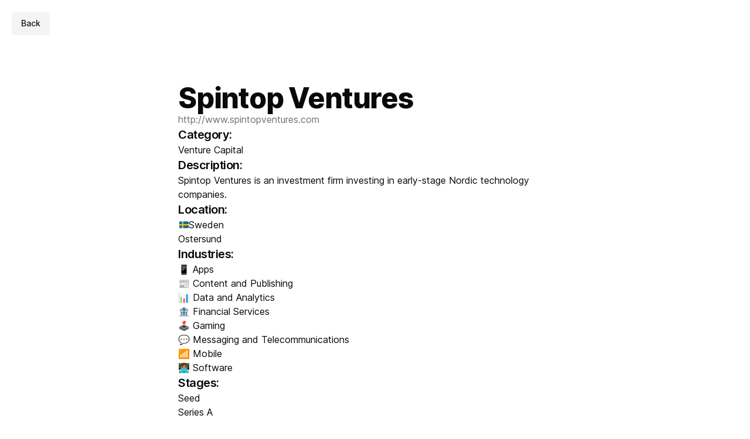

--- FILE ---
content_type: text/html; charset=utf-8
request_url: https://vc.comma.sh/Spintop%20Ventures
body_size: 5440
content:
<!DOCTYPE html><html lang="en"><head><meta charSet="utf-8"/><meta name="viewport" content="width=device-width, initial-scale=1"/><link rel="preload" href="/_next/static/media/c9a5bc6a7c948fb0-s.p.woff2" as="font" crossorigin="" type="font/woff2"/><link rel="preload" as="image" href="https://cdnjs.cloudflare.com/ajax/libs/twemoji/12.0.4/2/72x72/1f1f8-1f1ea.png"/><link rel="stylesheet" href="/_next/static/css/4d2571202aa252db.css" crossorigin="" data-precedence="next"/><link rel="preload" as="script" fetchPriority="low" href="/_next/static/chunks/webpack-c151c5149165d1a5.js" crossorigin=""/><script src="/_next/static/chunks/4ae7487b-c6f774e30ad13fc0.js" async="" crossorigin=""></script><script src="/_next/static/chunks/331-f029cf00382e3d08.js" async="" crossorigin=""></script><script src="/_next/static/chunks/main-app-d2da1284647c868c.js" async="" crossorigin=""></script><script src="/_next/static/chunks/956-1c8252aba8ff732d.js" async=""></script><script src="/_next/static/chunks/53-b87a85b3aa11cdb5.js" async=""></script><script src="/_next/static/chunks/app/layout-c1dbf24f4250fffa.js" async=""></script><script src="/_next/static/chunks/83-136fbcd71d61c509.js" async=""></script><script src="/_next/static/chunks/547-94874d7612d1788b.js" async=""></script><script src="/_next/static/chunks/app/%5Bname%5D/page-b64c2a369c01fd0d.js" async=""></script><title>Spintop Ventures</title><meta name="description" content="Spintop Ventures is an investment firm investing in early-stage Nordic technology companies."/><meta name="keywords" content="Seed,Series A,Series B,Series C,📱 Apps,📰 Content and Publishing,📊 Data and Analytics,🏦 Financial Services,🕹️ Gaming,💬 Messaging and Telecommunications,📶 Mobile,👩🏽‍💻 Software"/><link rel="bookmarks" href="http://www.spintopventures.com"/><meta property="og:title" content="Spintop Ventures"/><meta property="og:description" content="Spintop Ventures is an investment firm investing in early-stage Nordic technology companies."/><meta property="og:url" content="https://vc.comma.sh/"/><meta property="og:site_name" content="Comma VCs"/><meta property="og:locale" content="en_EN"/><meta property="og:image" content="https://vc.comma.sh/og.jpeg"/><meta property="og:image:width" content="1462"/><meta property="og:image:height" content="732"/><meta property="og:image:alt" content="List of all investors and VC firms based in Europe and the US."/><meta property="og:type" content="website"/><meta name="twitter:card" content="summary_large_image"/><meta name="twitter:title" content="Spintop Ventures"/><meta name="twitter:description" content="Spintop Ventures is an investment firm investing in early-stage Nordic technology companies."/><meta name="twitter:image" content="https://vc.comma.sh/og.jpeg"/><meta name="twitter:image:width" content="1462"/><meta name="twitter:image:height" content="732"/><meta name="twitter:image:alt" content="List of all investors and VC firms based in Europe and the US."/><link rel="icon" href="/emoji.svg"/><meta name="next-size-adjust"/><script src="/_next/static/chunks/polyfills-c67a75d1b6f99dc8.js" crossorigin="" noModule=""></script></head><body class="min-h-screen bg-background font-sans antialiased __variable_e66fe9"><script>!function(){try{var d=document.documentElement,c=d.classList;c.remove('light','dark');var e=localStorage.getItem('theme');if('system'===e||(!e&&true)){var t='(prefers-color-scheme: dark)',m=window.matchMedia(t);if(m.media!==t||m.matches){d.style.colorScheme = 'dark';c.add('dark')}else{d.style.colorScheme = 'light';c.add('light')}}else if(e){c.add(e|| '')}if(e==='light'||e==='dark')d.style.colorScheme=e}catch(e){}}()</script><div class="min-w-screen flex min-h-screen flex-col items-center justify-center gap-20 px-10 lg:px-20"><div class="pt-20"><div class="absolute left-5 top-5"><a href="/?#table"><button class="inline-flex items-center justify-center rounded-md text-sm font-medium ring-offset-background transition-colors focus-visible:outline-none focus-visible:ring-2 focus-visible:ring-ring focus-visible:ring-offset-2 disabled:pointer-events-none disabled:opacity-50 bg-secondary text-secondary-foreground hover:bg-secondary/80 h-10 px-4 py-2">Back</button></a></div><article class="mx-auto flex min-h-screen max-w-2xl flex-col gap-5 py-16"><div><h1 class="scroll-m-20 text-4xl font-extrabold tracking-tight lg:text-5xl">Spintop Ventures</h1><a href="http://www.spintopventures.com" class="text-muted-foreground" target="_blank">http://www.spintopventures.com</a></div><div><h4 class="scroll-m-20 text-xl font-semibold tracking-tight">Category:</h4><p>Venture Capital</p></div><div><h4 class="scroll-m-20 text-xl font-semibold tracking-tight">Description:</h4><p>Spintop Ventures is an investment firm investing in early-stage Nordic technology companies.</p></div><div><h4 class="scroll-m-20 text-xl font-semibold tracking-tight">Location:</h4><p><span class="flex items-center gap-2"><img alt="🇸🇪" src="https://cdnjs.cloudflare.com/ajax/libs/twemoji/12.0.4/2/72x72/1f1f8-1f1ea.png" style="width:1em;height:1em;margin:0 .05em 0 .1em;vertical-align:-0.1em"/> Sweden</span></p><p>Ostersund</p></div><div><h4 class="scroll-m-20 text-xl font-semibold tracking-tight">Industries: </h4><p>📱 Apps</p><p>📰 Content and Publishing</p><p>📊 Data and Analytics</p><p>🏦 Financial Services</p><p>🕹️ Gaming</p><p>💬 Messaging and Telecommunications</p><p>📶 Mobile</p><p>👩🏽‍💻 Software</p></div><div><h4 class="scroll-m-20 text-xl font-semibold tracking-tight">Stages: </h4><p>Seed</p><p>Series A</p><p>Series B</p><p>Series C</p></div><div><h4 class="scroll-m-20 text-xl font-semibold tracking-tight">Notes: </h4>Invests in early-stage Nordic companies <p>Must have a tech element</p><p>Region Specific</p></div><div class="flex flex-col gap-1"><h4 class="scroll-m-20 text-xl font-semibold tracking-tight">Contact information:</h4><div class="animate-pulse rounded-md bg-muted w-25 h-5 max-w-full"></div><div class="animate-pulse rounded-md bg-muted w-25 h-5 max-w-full"></div><div class="animate-pulse rounded-md bg-muted w-25 h-5 max-w-full"></div></div></article><div id="signup" class="pt-20"><div class=" flex w-full flex-col gap-3 rounded border p-10 shadow"><h3 class="scroll-m-20 text-2xl font-semibold tracking-tight">Support this MVP!</h3><b>Get immediate full data access &amp; updates on this project by signing up!</b><p>I&#x27;ve been building this app in my sparetime. That includes, well, everything.</p><p>I don&#x27;t want your money. I want your engagement.</p><div><p>I want to extend this app with more features including:</p><ul class="list-disc px-5"><li>More advanced filtering and sorting</li><li>Export to various formats like Excel or just CSV</li><li>More data, e.g. contact information to key people (already have the data actually), ticket sizes etc.</li></ul></div><p>..but only if anyone is interested 😅</p><form class=" rounded border p-5"><fieldset class="space-y-5"><div class="space-y-2"><label class="text-sm font-medium leading-none peer-disabled:cursor-not-allowed peer-disabled:opacity-70" for=":R2vnnj6da:-form-item">Name</label><div class="relative"><input class="flex h-10 w-full rounded-md border border-input bg-background px-3 py-2 ring-offset-background file:border-0 file:bg-transparent file:text-sm file:font-medium placeholder:text-muted-foreground focus-visible:outline-none focus-visible:ring-2 focus-visible:ring-ring focus-visible:ring-offset-2 disabled:cursor-not-allowed disabled:opacity-50" placeholder="Johnny Appleseed" id=":R2vnnj6da:-form-item" aria-describedby=":R2vnnj6da:-form-item-description" aria-invalid="false" name="name" value=""/></div><p id=":R2vnnj6da:-form-item-description" class="text-sm text-muted-foreground">Your full name</p></div><div class="space-y-2"><label class="text-sm font-medium leading-none peer-disabled:cursor-not-allowed peer-disabled:opacity-70" for=":R4vnnj6da:-form-item">Email</label><div class="relative"><input type="email" class="flex h-10 w-full rounded-md border border-input bg-background px-3 py-2 ring-offset-background file:border-0 file:bg-transparent file:text-sm file:font-medium placeholder:text-muted-foreground focus-visible:outline-none focus-visible:ring-2 focus-visible:ring-ring focus-visible:ring-offset-2 disabled:cursor-not-allowed disabled:opacity-50" placeholder="johnny.appleseed@comma.sh" id=":R4vnnj6da:-form-item" aria-describedby=":R4vnnj6da:-form-item-description" aria-invalid="false" name="email" value=""/></div><p id=":R4vnnj6da:-form-item-description" class="text-sm text-muted-foreground">Your email</p></div><div class="space-y-2"><label class="text-sm font-medium leading-none peer-disabled:cursor-not-allowed peer-disabled:opacity-70" for=":R6vnnj6da:-form-item">LinkedIn or Twitter URL</label><div class="relative"><input type="url" class="flex h-10 w-full rounded-md border border-input bg-background px-3 py-2 ring-offset-background file:border-0 file:bg-transparent file:text-sm file:font-medium placeholder:text-muted-foreground focus-visible:outline-none focus-visible:ring-2 focus-visible:ring-ring focus-visible:ring-offset-2 disabled:cursor-not-allowed disabled:opacity-50" placeholder="https://www.linkedin.com/in/george-hotz-b3866476/" id=":R6vnnj6da:-form-item" aria-describedby=":R6vnnj6da:-form-item-description" aria-invalid="false" name="socials" value=""/></div><p id=":R6vnnj6da:-form-item-description" class="text-sm text-muted-foreground">Full LinkedIn or Twitter/X URL. Copy &amp; paste that thing</p></div><div class="space-y-2"><label class="text-sm font-medium leading-none peer-disabled:cursor-not-allowed peer-disabled:opacity-70" for=":R8vnnj6da:-form-item">Favourite Emoji</label><div class="relative"><input type="text" class="flex h-10 w-full rounded-md border border-input bg-background px-3 py-2 ring-offset-background file:border-0 file:bg-transparent file:text-sm file:font-medium placeholder:text-muted-foreground focus-visible:outline-none focus-visible:ring-2 focus-visible:ring-ring focus-visible:ring-offset-2 disabled:cursor-not-allowed disabled:opacity-50" placeholder="󠀠🕳" id=":R8vnnj6da:-form-item" aria-describedby=":R8vnnj6da:-form-item-description" aria-invalid="false" name="favemoji" value=""/></div><p id=":R8vnnj6da:-form-item-description" class="text-sm text-muted-foreground">Paste your favourite emoji here. Only one. No cheating.</p><a href="https://getemoji.com/" target="_blank" class="text-xs text-muted-foreground" tabindex="-1">Get inspiration here: getemoji.com</a></div><button class="inline-flex items-center justify-center rounded-md text-sm font-medium ring-offset-background transition-colors focus-visible:outline-none focus-visible:ring-2 focus-visible:ring-ring focus-visible:ring-offset-2 disabled:pointer-events-none disabled:opacity-50 bg-primary text-primary-foreground hover:bg-primary/90 h-10 px-4 py-2" type="submit">Show support &amp; get access!</button></fieldset></form><button class="inline-flex items-center justify-center rounded-md text-sm font-medium ring-offset-background transition-colors focus-visible:outline-none focus-visible:ring-2 focus-visible:ring-ring focus-visible:ring-offset-2 disabled:pointer-events-none disabled:opacity-50 border border-input bg-background hover:bg-accent hover:text-accent-foreground h-10 px-4 py-2">I already signed up!</button></div></div></div></div><div class="px-20 pb-10 pb-32 pt-60 text-center">Made with 🎃 by Alex</div><!--$!--><template data-dgst="NEXT_DYNAMIC_NO_SSR_CODE"></template><!--/$--><script src="/_next/static/chunks/webpack-c151c5149165d1a5.js" crossorigin="" async=""></script><script>(self.__next_f=self.__next_f||[]).push([0]);self.__next_f.push([2,null])</script><script>self.__next_f.push([1,"1:HL[\"/_next/static/media/c9a5bc6a7c948fb0-s.p.woff2\",\"font\",{\"crossOrigin\":\"\",\"type\":\"font/woff2\"}]\n2:HL[\"/_next/static/css/4d2571202aa252db.css\",\"style\",{\"crossOrigin\":\"\"}]\n0:\"$L3\"\n"])</script><script>self.__next_f.push([1,"4:I[27,[],\"\"]\n6:I[2213,[],\"\"]\n7:I[2631,[\"956\",\"static/chunks/956-1c8252aba8ff732d.js\",\"53\",\"static/chunks/53-b87a85b3aa11cdb5.js\",\"185\",\"static/chunks/app/layout-c1dbf24f4250fffa.js\"],\"ThemeProvider\"]\n8:I[4544,[\"956\",\"static/chunks/956-1c8252aba8ff732d.js\",\"53\",\"static/chunks/53-b87a85b3aa11cdb5.js\",\"185\",\"static/chunks/app/layout-c1dbf24f4250fffa.js\"],\"TRPCReactProvider\"]\n9:I[2631,[\"956\",\"static/chunks/956-1c8252aba8ff732d.js\",\"53\",\"static/chunks/53-b87a85b3aa11cdb5.js\",\"185\",\"static/chunks/app/layout-c1db"])</script><script>self.__next_f.push([1,"f24f4250fffa.js\"],\"PiwikProvider\"]\na:I[2611,[],\"\"]\nb:I[2700,[],\"\"]\ne:I[9598,[\"956\",\"static/chunks/956-1c8252aba8ff732d.js\",\"53\",\"static/chunks/53-b87a85b3aa11cdb5.js\",\"185\",\"static/chunks/app/layout-c1dbf24f4250fffa.js\"],\"Analytics\"]\nf:I[3281,[\"956\",\"static/chunks/956-1c8252aba8ff732d.js\",\"53\",\"static/chunks/53-b87a85b3aa11cdb5.js\",\"185\",\"static/chunks/app/layout-c1dbf24f4250fffa.js\"],\"SpeedInsights\"]\n"])</script><script>self.__next_f.push([1,"3:[[[\"$\",\"link\",\"0\",{\"rel\":\"stylesheet\",\"href\":\"/_next/static/css/4d2571202aa252db.css\",\"precedence\":\"next\",\"crossOrigin\":\"\"}]],[\"$\",\"$L4\",null,{\"buildId\":\"wmSHo5e8YmJAubYs18DAc\",\"assetPrefix\":\"\",\"initialCanonicalUrl\":\"/Spintop%20Ventures\",\"initialTree\":[\"\",{\"children\":[[\"name\",\"Spintop%20Ventures\",\"d\"],{\"children\":[\"__PAGE__?{\\\"name\\\":\\\"Spintop Ventures\\\"}\",{}]}]},\"$undefined\",\"$undefined\",true],\"initialHead\":[false,\"$L5\"],\"globalErrorComponent\":\"$6\",\"children\":[null,[\"$\",\"html\",null,{\"lang\":\"en\",\"children\":[\"$\",\"body\",null,{\"className\":\"min-h-screen bg-background font-sans antialiased __variable_e66fe9\",\"children\":[[\"$\",\"$L7\",null,{\"attribute\":\"class\",\"defaultTheme\":\"system\",\"enableSystem\":true,\"disableTransitionOnChange\":true,\"children\":[[\"$\",\"$L8\",null,{\"children\":[\"$\",\"$L9\",null,{\"children\":[\"$\",\"div\",null,{\"className\":\"min-w-screen flex min-h-screen flex-col items-center justify-center gap-20 px-10 lg:px-20\",\"children\":[[\"$\",\"$La\",null,{\"parallelRouterKey\":\"children\",\"segmentPath\":[\"children\"],\"loading\":\"$undefined\",\"loadingStyles\":\"$undefined\",\"loadingScripts\":\"$undefined\",\"hasLoading\":false,\"error\":\"$undefined\",\"errorStyles\":\"$undefined\",\"errorScripts\":\"$undefined\",\"template\":[\"$\",\"$Lb\",null,{}],\"templateStyles\":\"$undefined\",\"templateScripts\":\"$undefined\",\"notFound\":[[\"$\",\"title\",null,{\"children\":\"404: This page could not be found.\"}],[\"$\",\"div\",null,{\"style\":{\"fontFamily\":\"system-ui,\\\"Segoe UI\\\",Roboto,Helvetica,Arial,sans-serif,\\\"Apple Color Emoji\\\",\\\"Segoe UI Emoji\\\"\",\"height\":\"100vh\",\"textAlign\":\"center\",\"display\":\"flex\",\"flexDirection\":\"column\",\"alignItems\":\"center\",\"justifyContent\":\"center\"},\"children\":[\"$\",\"div\",null,{\"children\":[[\"$\",\"style\",null,{\"dangerouslySetInnerHTML\":{\"__html\":\"body{color:#000;background:#fff;margin:0}.next-error-h1{border-right:1px solid rgba(0,0,0,.3)}@media (prefers-color-scheme:dark){body{color:#fff;background:#000}.next-error-h1{border-right:1px solid rgba(255,255,255,.3)}}\"}}],[\"$\",\"h1\",null,{\"className\":\"next-error-h1\",\"style\":{\"display\":\"inline-block\",\"margin\":\"0 20px 0 0\",\"padding\":\"0 23px 0 0\",\"fontSize\":24,\"fontWeight\":500,\"verticalAlign\":\"top\",\"lineHeight\":\"49px\"},\"children\":\"404\"}],[\"$\",\"div\",null,{\"style\":{\"display\":\"inline-block\"},\"children\":[\"$\",\"h2\",null,{\"style\":{\"fontSize\":14,\"fontWeight\":400,\"lineHeight\":\"49px\",\"margin\":0},\"children\":\"This page could not be found.\"}]}]]}]}]],\"notFoundStyles\":[],\"initialChildNode\":[\"$\",\"$La\",null,{\"parallelRouterKey\":\"children\",\"segmentPath\":[\"children\",[\"name\",\"Spintop%20Ventures\",\"d\"],\"children\"],\"loading\":\"$undefined\",\"loadingStyles\":\"$undefined\",\"loadingScripts\":\"$undefined\",\"hasLoading\":false,\"error\":\"$undefined\",\"errorStyles\":\"$undefined\",\"errorScripts\":\"$undefined\",\"template\":[\"$\",\"$Lb\",null,{}],\"templateStyles\":\"$undefined\",\"templateScripts\":\"$undefined\",\"notFound\":\"$undefined\",\"notFoundStyles\":\"$undefined\",\"initialChildNode\":[\"$Lc\",\"$Ld\",null],\"childPropSegment\":\"__PAGE__?{\\\"name\\\":\\\"Spintop Ventures\\\"}\",\"styles\":null}],\"childPropSegment\":[\"name\",\"Spintop%20Ventures\",\"d\"],\"styles\":null}],[\"$\",\"$Le\",null,{}]]}]}]}],[\"$\",\"div\",null,{\"className\":\"px-20 pb-10 pb-32 pt-60 text-center\",\"children\":\"Made with 🎃 by Alex\"}]]}],[\"$\",\"$Lf\",null,{}]]}]}],null]}]]\n"])</script><script>self.__next_f.push([1,"10:I[429,[\"956\",\"static/chunks/956-1c8252aba8ff732d.js\",\"83\",\"static/chunks/83-136fbcd71d61c509.js\",\"547\",\"static/chunks/547-94874d7612d1788b.js\",\"826\",\"static/chunks/app/%5Bname%5D/page-b64c2a369c01fd0d.js\"],\"HomeBtn\"]\n11:I[6480,[\"956\",\"static/chunks/956-1c8252aba8ff732d.js\",\"83\",\"static/chunks/83-136fbcd71d61c509.js\",\"547\",\"static/chunks/547-94874d7612d1788b.js\",\"826\",\"static/chunks/app/%5Bname%5D/page-b64c2a369c01fd0d.js\"],\"ContactInformation\"]\n12:I[3495,[\"956\",\"static/chunks/956-1c8252aba8ff732d.js\",\"83"])</script><script>self.__next_f.push([1,"\",\"static/chunks/83-136fbcd71d61c509.js\",\"547\",\"static/chunks/547-94874d7612d1788b.js\",\"826\",\"static/chunks/app/%5Bname%5D/page-b64c2a369c01fd0d.js\"],\"Signup\"]\n"])</script><script>self.__next_f.push([1,"d:[\"$\",\"div\",null,{\"className\":\"pt-20\",\"children\":[[\"$\",\"div\",null,{\"className\":\"absolute left-5 top-5\",\"children\":[\"$\",\"$L10\",null,{}]}],[\"$\",\"article\",null,{\"className\":\"mx-auto flex min-h-screen max-w-2xl flex-col gap-5 py-16\",\"children\":[[\"$\",\"div\",null,{\"children\":[[\"$\",\"h1\",null,{\"className\":\"scroll-m-20 text-4xl font-extrabold tracking-tight lg:text-5xl\",\"children\":\"Spintop Ventures\"}],[\"$\",\"a\",null,{\"href\":\"http://www.spintopventures.com\",\"className\":\"text-muted-foreground\",\"target\":\"_blank\",\"children\":\"http://www.spintopventures.com\"}]]}],[\"$\",\"div\",null,{\"children\":[[\"$\",\"h4\",null,{\"className\":\"scroll-m-20 text-xl font-semibold tracking-tight\",\"children\":\"Category:\"}],[\"$\",\"p\",null,{\"children\":\"Venture Capital\"}]]}],[\"$\",\"div\",null,{\"children\":[[\"$\",\"h4\",null,{\"className\":\"scroll-m-20 text-xl font-semibold tracking-tight\",\"children\":\"Description:\"}],[\"$\",\"p\",null,{\"children\":\"Spintop Ventures is an investment firm investing in early-stage Nordic technology companies.\"}]]}],[\"$\",\"div\",null,{\"children\":[[\"$\",\"h4\",null,{\"className\":\"scroll-m-20 text-xl font-semibold tracking-tight\",\"children\":\"Location:\"}],[\"$\",\"p\",null,{\"children\":[\"$\",\"span\",null,{\"className\":\"flex items-center gap-2\",\"children\":[[\"$\",\"img\",\"0\",{\"alt\":\"🇸🇪\",\"src\":\"https://cdnjs.cloudflare.com/ajax/libs/twemoji/12.0.4/2/72x72/1f1f8-1f1ea.png\",\"style\":{\"width\":\"1em\",\"height\":\"1em\",\"margin\":\"0 .05em 0 .1em\",\"verticalAlign\":\"-0.1em\"},\"className\":\"$undefined\"}],\" Sweden\"]}]}],[\"$\",\"p\",null,{\"children\":\"Ostersund\"}]]}],[\"$\",\"div\",null,{\"children\":[[\"$\",\"h4\",null,{\"className\":\"scroll-m-20 text-xl font-semibold tracking-tight\",\"children\":\"Industries: \"}],[[\"$\",\"p\",\"📱 Apps\",{\"children\":\"📱 Apps\"}],[\"$\",\"p\",\"📰 Content and Publishing\",{\"children\":\"📰 Content and Publishing\"}],[\"$\",\"p\",\"📊 Data and Analytics\",{\"children\":\"📊 Data and Analytics\"}],[\"$\",\"p\",\"🏦 Financial Services\",{\"children\":\"🏦 Financial Services\"}],[\"$\",\"p\",\"🕹️ Gaming\",{\"children\":\"🕹️ Gaming\"}],[\"$\",\"p\",\"💬 Messaging and Telecommunications\",{\"children\":\"💬 Messaging and Telecommunications\"}],[\"$\",\"p\",\"📶 Mobile\",{\"children\":\"📶 Mobile\"}],[\"$\",\"p\",\"👩🏽‍💻 Software\",{\"children\":\"👩🏽‍💻 Software\"}]]]}],[\"$\",\"div\",null,{\"children\":[[\"$\",\"h4\",null,{\"className\":\"scroll-m-20 text-xl font-semibold tracking-tight\",\"children\":\"Stages: \"}],[[\"$\",\"p\",\"Seed\",{\"children\":\"Seed\"}],[\"$\",\"p\",\"Series A\",{\"children\":\"Series A\"}],[\"$\",\"p\",\"Series B\",{\"children\":\"Series B\"}],[\"$\",\"p\",\"Series C\",{\"children\":\"Series C\"}]]]}],[\"$\",\"div\",null,{\"children\":[[\"$\",\"h4\",null,{\"className\":\"scroll-m-20 text-xl font-semibold tracking-tight\",\"children\":\"Notes: \"}],\"Invests in early-stage Nordic companies \",[[\"$\",\"p\",\"Must have a tech element\",{\"children\":\"Must have a tech element\"}],[\"$\",\"p\",\"Region Specific\",{\"children\":\"Region Specific\"}]]]}],[\"$\",\"$L11\",null,{\"name\":\"Spintop Ventures\"}]]}],[\"$\",\"$L12\",null,{}]]}]\n"])</script><script>self.__next_f.push([1,"5:[[\"$\",\"meta\",\"0\",{\"name\":\"viewport\",\"content\":\"width=device-width, initial-scale=1\"}],[\"$\",\"meta\",\"1\",{\"charSet\":\"utf-8\"}],[\"$\",\"title\",\"2\",{\"children\":\"Spintop Ventures\"}],[\"$\",\"meta\",\"3\",{\"name\":\"description\",\"content\":\"Spintop Ventures is an investment firm investing in early-stage Nordic technology companies.\"}],[\"$\",\"meta\",\"4\",{\"name\":\"keywords\",\"content\":\"Seed,Series A,Series B,Series C,📱 Apps,📰 Content and Publishing,📊 Data and Analytics,🏦 Financial Services,🕹️ Gaming,💬 Messaging and Telecommunications,📶 Mobile,👩🏽‍💻 Software\"}],[\"$\",\"link\",\"5\",{\"rel\":\"bookmarks\",\"href\":\"http://www.spintopventures.com\"}],[\"$\",\"meta\",\"6\",{\"property\":\"og:title\",\"content\":\"Spintop Ventures\"}],[\"$\",\"meta\",\"7\",{\"property\":\"og:description\",\"content\":\"Spintop Ventures is an investment firm investing in early-stage Nordic technology companies.\"}],[\"$\",\"meta\",\"8\",{\"property\":\"og:url\",\"content\":\"https://vc.comma.sh/\"}],[\"$\",\"meta\",\"9\",{\"property\":\"og:site_name\",\"content\":\"Comma VCs\"}],[\"$\",\"meta\",\"10\",{\"property\":\"og:locale\",\"content\":\"en_EN\"}],[\"$\",\"meta\",\"11\",{\"property\":\"og:image\",\"content\":\"https://vc.comma.sh/og.jpeg\"}],[\"$\",\"meta\",\"12\",{\"property\":\"og:image:width\",\"content\":\"1462\"}],[\"$\",\"meta\",\"13\",{\"property\":\"og:image:height\",\"content\":\"732\"}],[\"$\",\"meta\",\"14\",{\"property\":\"og:image:alt\",\"content\":\"List of all investors and VC firms based in Europe and the US.\"}],[\"$\",\"meta\",\"15\",{\"property\":\"og:type\",\"content\":\"website\"}],[\"$\",\"meta\",\"16\",{\"name\":\"twitter:card\",\"content\":\"summary_large_image\"}],[\"$\",\"meta\",\"17\",{\"name\":\"twitter:title\",\"content\":\"Spintop Ventures\"}],[\"$\",\"meta\",\"18\",{\"name\":\"twitter:description\",\"content\":\"Spintop Ventures is an investment firm investing in early-stage Nordic technology companies.\"}],[\"$\",\"meta\",\"19\",{\"name\":\"twitter:image\",\"content\":\"https://vc.comma.sh/og.jpeg\"}],[\"$\",\"meta\",\"20\",{\"name\":\"twitter:image:width\",\"content\":\"1462\"}],[\"$\",\"meta\",\"21\",{\"name\":\"twitter:image:height\",\"content\":\"732\"}],[\"$\",\"meta\",\"22\",{\"name\":\"twitter:image:alt\",\"content\":\"List of all investors and VC firms based in Europe and the US.\"}],[\"$\",\"link\",\"23\",{\"rel\":\"icon\",\"href\":\"/emoji.svg\"}],[\"$\",\"meta\",\"24\",{\"name\":\"next-size-adjust\"}]]\n"])</script><script>self.__next_f.push([1,"c:null\n"])</script><script>self.__next_f.push([1,""])</script></body></html>

--- FILE ---
content_type: application/javascript; charset=utf-8
request_url: https://vc.comma.sh/_next/static/chunks/53-b87a85b3aa11cdb5.js
body_size: 9126
content:
(self.webpackChunk_N_E=self.webpackChunk_N_E||[]).push([[53],{377:function(e,t,n){"use strict";n.d(t,{Z:function(){return y}});var r,o,i={};n.r(i),n.d(i,{ContentTracking:function(){return E},CookieManagement:function(){return m},CustomDimensions:function(){return _},CustomEvent:function(){return f},DataLayer:function(){return I},DownloadAndOutlink:function(){return p},GoalConversions:function(){return T},PageViews:function(){return d},SiteSearch:function(){return C},UserManagement:function(){return g},default:function(){return O},eCommerce:function(){return h}});var a=n(637),s=n(5972),c=n.n(s);n(8070);var u="undefined"!=typeof window&&window.IS_DEBUG||!1;(r=o||(o={})).PAGE_VIEW="trackPageView",r.CUSTOM_EVENT="trackEvent",r.GOAL="trackGoal",r.SEARCH="trackSiteSearch",r.ADD_ECOMMERCE_ITEM="addEcommerceItem",r.REMOVE_ECOMMERCE_ITEM="removeEcommerceItem",r.CLEAR_ECOMMERCE_CART="clearEcommerceCart",r.SET_ECOMMERCE_VIEW="setEcommerceView",r.UPDATE_ECOMMERCE_CART="trackEcommerceCartUpdate",r.ORDER_ECOMMERCE="trackEcommerceOrder",r.SET_CUSTOM_VARIABLE="setCustomVariable",r.DELETE_CUSTOM_VARIABLE="deleteCustomVariable",r.STORE_CUSTOM_VARIABLES_IN_COOKIE="storeCustomVariablesInCookie",r.SET_CUSTOM_DIMENSION_VALUE="setCustomDimensionValue",r.DELETE_CUSTOM_DIMENSION="deleteCustomDimension",r.SET_CUSTOM_DIMENSION="setCustomDimension",r.ALL_CONTENT_IMPRESSIONS="trackAllContentImpressions",r.VISIBLE_CONTENT_IMPRESSIONS="trackVisibleContentImpressions",r.CONTENT_IMPRESSIONS_WITH_NODE="trackContentImpressionsWithinNode",r.CONTENT_IMPRESSION="trackContentImpression",r.LOG_ALL_CONTENT_BLOCKS_ON_PAGE="logAllContentBlocksOnPage",r.CONTENT_INTERACTION_NODE="trackContentInteractionNode",r.CONTENT_INTERACTION="trackContentInteraction",r.LINK="trackLink",r.ENABLE_LINK_TRACKING="enableLinkTracking",r.SET_IGNORE_CLASSES="setIgnoreClasses",r.SET_LINK_CLASSES="setLinkClasses",r.SET_DOWNLOAD_CLASSES="setDownloadClasses",r.SET_DOWNLOAD_EXTENSIONS="setDownloadExtensions",r.ADD_DOWNLOAD_EXTENSIONS="addDownloadExtensions",r.REMOVE_DOWNLOAD_EXTENSIONS="removeDownloadExtensions",r.SET_LINK_TRACKING_TIMER="setLinkTrackingTimer",r.SET_USER_ID="setUserId",r.RESET_USER_ID="resetUserId",r.SET_USER_IS_ANONYMOUS="setUserIsAnonymous",r.DEANONYMIZE_USER="deanonymizeUser",r.SET_SESSION_ID_STRICT_PRIVACY_MODE="setSessionIdStrictPrivacyMode",r.DISABLE_COOKIES="disableCookies",r.ENABLE_COOKIES="enableCookies",r.DELETE_COOKIES="deleteCookies",r.SET_COOKIE_NAME_PREFIX="setCookieNamePrefix",r.SET_COOKIE_DOMAIN="setCookieDomain",r.SET_COOKIE_PATH="setCookiePath",r.SET_SECURE_COOKIE="setSecureCookie",r.SET_VISITOR_COOKIE_TIMEOUT="setVisitorCookieTimeout",r.SET_SESSION_COOKIE_TIMEOUT="setSessionCookieTimeout",r.SET_VISITOR_ID_COOKIE="setVisitorIdCookie",r.SET_DOCUMENT_TITLE="setDocumentTitle",r.SET_DOMAINS="setDomains",r.SET_CUSTOM_URL="setCustomUrl",r.SET_REFERRER_URL="setReferrerUrl",r.SET_API_URL="setApiUrl",r.GET_PIWIK_URL="getPiwikUrl",r.GET_CURRENT_URL="getCurrentUrl",r.DISCARD_HASH_TAG="discardHashTag",r.SET_GENERATION_TIME_MS="setGenerationTimeMs",r.APPEND_TO_TRACKING_URL="appendToTrackingUrl",r.SET_DO_NOT_TRACK="setDoNotTrack",r.KILL_FRAME="killFrame",r.REDIRECT_FILE="redirectFile",r.SET_CAMPAIGN_NAME_KEY="setCampaignNameKey",r.SET_CAMPAIGN_KEYWORD_KEY="setCampaignKeywordKey",r.PING="ping",r.ADD_LISTENER="addListener",r.SET_REQUEST_METHOD="setRequestMethod",r.SET_CUSTOM_REQUEST_PROCESSING="setCustomRequestProcessing",r.SET_REQUEST_CONTENT_TYPE="setRequestContentType",r.ENABLE_JS_ERROR_TRACKING="enableJSErrorTracking",r.ERROR="trackError",r.SET_TRACKING_SOURCE="setTrackingSource";var l={push:function(e){return window._paq||(window._paq=[]),window._paq.push(["setCustomUrl",window.location.href]),window._paq.push(["setDocumentTitle",document.title]),u&&console.log("Push",e),window._paq.push(e)}},d={__proto__:null,trackPageView:function(e){l.push([o.PAGE_VIEW].concat(e?[e]:[]))}},f={__proto__:null,trackEvent:function(e,t,n,r){var i=[e,t].concat(n?[n]:[],n?[r]:[]);l.push([o.CUSTOM_EVENT].concat(i))}},E={__proto__:null,trackAllContentImpressions:function(){l.push([o.ALL_CONTENT_IMPRESSIONS])},trackVisibleContentImpressions:function(e,t){l.push([o.VISIBLE_CONTENT_IMPRESSIONS,e,t])},trackContentImpressionsWithinNode:function(e){l.push([o.CONTENT_IMPRESSIONS_WITH_NODE,e])},trackContentImpression:function(e,t,n){l.push([o.CONTENT_IMPRESSION,e,t,n])},logAllContentBlocksOnPage:function(){l.push([o.LOG_ALL_CONTENT_BLOCKS_ON_PAGE])},trackContentInteractionNode:function(e,t){l.push([o.CONTENT_INTERACTION_NODE,e,t])},trackContentInteraction:function(e,t,n,r){l.push([o.CONTENT_INTERACTION,e,t,n,r])}},m={__proto__:null,disableCookies:function(){l.push([o.DISABLE_COOKIES])},enableCookies:function(){l.push([o.ENABLE_COOKIES])},deleteCookies:function(){l.push([o.DELETE_COOKIES])},hasCookies:function(){return new Promise(function(e,t){try{l.push([function(){e(this.hasCookies())}])}catch(e){e instanceof ReferenceError&&t(e)}})},setCookieNamePrefix:function(e){l.push([o.SET_COOKIE_NAME_PREFIX,e])},setCookieDomain:function(e){l.push([o.SET_COOKIE_DOMAIN,e])},setCookiePath:function(e){l.push([o.SET_COOKIE_PATH,e])},setSecureCookie:function(e){l.push([o.SET_SECURE_COOKIE,e])},setVisitorCookieTimeout:function(e){l.push([o.SET_VISITOR_COOKIE_TIMEOUT,e])},setSessionCookieTimeout:function(e){l.push([o.SET_SESSION_COOKIE_TIMEOUT,e])},setVisitorIdCookie:function(){l.push([o.SET_VISITOR_ID_COOKIE])}},_={__proto__:null,setCustomDimensionValue:function(e,t){l.push([o.SET_CUSTOM_DIMENSION_VALUE,e,t])},deleteCustomDimension:function(e){l.push([o.DELETE_CUSTOM_DIMENSION,e])},getCustomDimensionValue:function(e){return new Promise(function(t,n){try{l.push([function(){t(this.getCustomDimensionValue(e))}])}catch(e){e instanceof ReferenceError&&n(e)}})}},p={__proto__:null,trackLink:function(e,t,n,r){l.push([o.LINK,e,t,n,r])},enableLinkTracking:function(e){l.push([o.ENABLE_LINK_TRACKING,e])},setLinkClasses:function(e){l.push([o.SET_LINK_CLASSES,e])},setDownloadClasses:function(e){l.push([o.SET_DOWNLOAD_CLASSES,e])},setDownloadExtensions:function(e){l.push([o.SET_DOWNLOAD_EXTENSIONS,e])},addDownloadExtensions:function(e){l.push([o.ADD_DOWNLOAD_EXTENSIONS,e])},removeDownloadExtensions:function(e){l.push([o.REMOVE_DOWNLOAD_EXTENSIONS,e])},setLinkTrackingTimer:function(e){l.push([o.SET_LINK_TRACKING_TIMER,e])},getLinkTrackingTimer:function(){return new Promise(function(e,t){try{l.push([function(){e(this.getLinkTrackingTimer())}])}catch(e){e instanceof ReferenceError&&t(e)}})},setIgnoreClasses:function(e){l.push([o.SET_IGNORE_CLASSES,e])}},h={__proto__:null,addEcommerceItem:function(e,t,n,r,i){l.push([o.ADD_ECOMMERCE_ITEM,e,t,n,r,i])},removeEcommerceItem:function(e){l.push([o.REMOVE_ECOMMERCE_ITEM,e])},clearEcommerceCart:function(){l.push([o.CLEAR_ECOMMERCE_CART])},getEcommerceItems:function(){return new Promise(function(e,t){try{l.push([function(){e(this.getEcommerceItems())}])}catch(e){e instanceof ReferenceError&&t(e)}})},trackEcommerceOrder:function(e,t,n,r,i,a){l.push([o.ORDER_ECOMMERCE,e,t,n,r,i,a])},trackEcommerceCartUpdate:function(e){l.push([o.UPDATE_ECOMMERCE_CART,e])},setEcommerceView:function(e,t,n,r){l.push([o.SET_ECOMMERCE_VIEW,e,t,n,r])}};function S(){return(S=Object.assign||function(e){for(var t=1;t<arguments.length;t++){var n=arguments[t];for(var r in n)Object.prototype.hasOwnProperty.call(n,r)&&(e[r]=n[r])}return e}).apply(this,arguments)}var T={__proto__:null,trackGoal:function(e,t,n){l.push([o.GOAL,e,t].concat(n?[S({},n)]:[]))}},C={__proto__:null,trackSiteSearch:function(e,t,n,r){l.push([o.SEARCH,e,t,n,r])}},g={__proto__:null,getUserId:function(){return new Promise(function(e,t){try{l.push([function(){e(this.getUserId())}])}catch(e){e instanceof ReferenceError&&t(e)}})},setUserId:function(e){l.push([o.SET_USER_ID,e])},resetUserId:function(){l.push([o.RESET_USER_ID])},getVisitorId:function(){return new Promise(function(e,t){try{l.push([function(){e(this.getVisitorId())}])}catch(e){e instanceof ReferenceError&&t(e)}})},getVisitorInfo:function(){return new Promise(function(e,t){try{l.push([function(){e(this.getVisitorInfo())}])}catch(e){e instanceof ReferenceError&&t(e)}})}},I={__proto__:null,push:function(e){return window.dataLayer||(window.dataLayer=[]),u&&console.log("DataLayer push",e),window.dataLayer.push(e)}},O={initialize:function(e,t,n){if(!e){console.error("Empty tracking code for Piwik Pro.");return}if(!t){console.error("Empty tracking URL for Piwik Pro.");return}document||console.error("Was not possible to access Document interface. Make sure this module is running on a Browser w/ access do Document interface.");var r=document.createElement("script");r.async=!1,n&&r.setAttribute("nonce",n),r.text='(function(window, document, dataLayerName, id) {\nwindow[dataLayerName]=window[dataLayerName]||[],window[dataLayerName].push({start:(new Date).getTime(),event:"stg.start"});var scripts=document.getElementsByTagName(\'script\')[0],tags=document.createElement(\'script\');\nfunction stgCreateCookie(a,b,c){var d="";if(c){var e=new Date;e.setTime(e.getTime()+24*c*60*60*1e3),d="; expires="+e.toUTCString()}document.cookie=a+"="+b+d+"; path=/"}\nvar isStgDebug=(window.location.href.match("stg_debug")||document.cookie.match("stg_debug"))&&!window.location.href.match("stg_disable_debug");stgCreateCookie("stg_debug",isStgDebug?1:"",isStgDebug?14:-1);\nvar qP=[];dataLayerName!=="dataLayer"&&qP.push("data_layer_name="+dataLayerName),isStgDebug&&qP.push("stg_debug");var qPString=qP.length>0?("?"+qP.join("&")):"";\ntags.async=!0,tags.src="'+t+'/containers/"+id+".js"+qPString,scripts.parentNode.insertBefore(tags,scripts);\n!function(a,n,i){a[n]=a[n]||{};for(var c=0;c<i.length;c++)!function(i){a[n][i]=a[n][i]||{},a[n][i].api=a[n][i].api||function(){var a=[].slice.call(arguments,0);"string"==typeof a[0]&&window[dataLayerName].push({event:n+"."+i+":"+a[0],parameters:[].slice.call(arguments,1)})}}(i[c])}(window,"ppms",["tm","cm"]);\n})(window, document, \'dataLayer\', \''+e+"')",document.getElementsByTagName("body")[0].appendChild(r)}},w=a.createContext(i),y=function(e){var t=e.accountName,n=e.children,r=e.containerId,o=e.containerUrl,s=e.nonce;r||console.error("Empty container-id for Piwik Pro."),t&&console.warn("The accountName parameter is deprecated and will be removed in the future. "),o||console.error("Empty container-url for Piwik Pro."),n||console.error("Was not possible to access Document interface. Make sure this module is running on a Browser with access to Document interface.");var u=t&&null!==t.match(/(http(s)?:\/\/.)?(www\.)?[-a-zA-Z0-9@:%._\+~#=]{2,256}\.[a-z]{2,6}\b([-a-zA-Z0-9@:%_\+.~#?&//=]*)/g)?t:"https://".concat(t,".containers.piwik.pro");return a.createElement(a.Fragment,null,a.createElement(c(),{id:"piwik-tag-manager-".concat(r),strategy:"afterInteractive",nonce:s},'\n  (function(window, document, dataLayerName, id) {\n    window[dataLayerName]=window[dataLayerName]||[],window[dataLayerName].push({start:(new Date).getTime(),event:"stg.start"});var scripts=document.getElementsByTagName(\'script\')[0],tags=document.createElement(\'script\');\n    function stgCreateCookie(a,b,c){var d="";if(c){var e=new Date;e.setTime(e.getTime()+24*c*60*60*1e3),d="; expires="+e.toUTCString()}document.cookie=a+"="+b+d+"; path=/"}\n    var isStgDebug=(window.location.href.match("stg_debug")||document.cookie.match("stg_debug"))&&!window.location.href.match("stg_disable_debug");stgCreateCookie("stg_debug",isStgDebug?1:"",isStgDebug?14:-1);\n    var qP=[];dataLayerName!=="dataLayer"&&qP.push("data_layer_name="+dataLayerName),isStgDebug&&qP.push("stg_debug");var qPString=qP.length>0?("?"+qP.join("&")):"";\n    tags.async=!0,tags.src="'.concat(o||u,'/containers/"+id+".js"+qPString,scripts.parentNode.insertBefore(tags,scripts);\n    !function(a,n,i){a[n]=a[n]||{};for(var c=0;c<i.length;c++)!function(i){a[n][i]=a[n][i]||{},a[n][i].api=a[n][i].api||function(){var a=[].slice.call(arguments,0);"string"==typeof a[0]&&window[dataLayerName].push({event:n+"."+i+":"+a[0],parameters:[].slice.call(arguments,1)})}}(i[c])}(window,"ppms",["tm","cm"]);\n    })(window, document, \'dataLayer\', \'').concat(r,"');\n    ")),a.createElement(w.Provider,{value:i},n))}},2843:function(e,t,n){"use strict";n.d(t,{F:function(){return u},f:function(){return l}});var r=n(637);let o=["light","dark"],i="(prefers-color-scheme: dark)",a="undefined"==typeof window,s=(0,r.createContext)(void 0),c={setTheme:e=>{},themes:[]},u=()=>{var e;return null!==(e=(0,r.useContext)(s))&&void 0!==e?e:c},l=e=>(0,r.useContext)(s)?r.createElement(r.Fragment,null,e.children):r.createElement(f,e),d=["light","dark"],f=({forcedTheme:e,disableTransitionOnChange:t=!1,enableSystem:n=!0,enableColorScheme:a=!0,storageKey:c="theme",themes:u=d,defaultTheme:l=n?"system":"light",attribute:f="data-theme",value:h,children:S,nonce:T})=>{let[C,g]=(0,r.useState)(()=>m(c,l)),[I,O]=(0,r.useState)(()=>m(c)),w=h?Object.values(h):u,y=(0,r.useCallback)(e=>{let r=e;if(!r)return;"system"===e&&n&&(r=p());let i=h?h[r]:r,s=t?_():null,c=document.documentElement;if("class"===f?(c.classList.remove(...w),i&&c.classList.add(i)):i?c.setAttribute(f,i):c.removeAttribute(f),a){let e=o.includes(l)?l:null,t=o.includes(r)?r:e;c.style.colorScheme=t}null==s||s()},[]),N=(0,r.useCallback)(e=>{g(e);try{localStorage.setItem(c,e)}catch(e){}},[e]),v=(0,r.useCallback)(t=>{let r=p(t);O(r),"system"===C&&n&&!e&&y("system")},[C,e]);(0,r.useEffect)(()=>{let e=window.matchMedia(i);return e.addListener(v),v(e),()=>e.removeListener(v)},[v]),(0,r.useEffect)(()=>{let e=e=>{e.key===c&&N(e.newValue||l)};return window.addEventListener("storage",e),()=>window.removeEventListener("storage",e)},[N]),(0,r.useEffect)(()=>{y(null!=e?e:C)},[e,C]);let b=(0,r.useMemo)(()=>({theme:C,setTheme:N,forcedTheme:e,resolvedTheme:"system"===C?I:C,themes:n?[...u,"system"]:u,systemTheme:n?I:void 0}),[C,N,e,I,n,u]);return r.createElement(s.Provider,{value:b},r.createElement(E,{forcedTheme:e,disableTransitionOnChange:t,enableSystem:n,enableColorScheme:a,storageKey:c,themes:u,defaultTheme:l,attribute:f,value:h,children:S,attrs:w,nonce:T}),S)},E=(0,r.memo)(({forcedTheme:e,storageKey:t,attribute:n,enableSystem:a,enableColorScheme:s,defaultTheme:c,value:u,attrs:l,nonce:d})=>{let f="system"===c,E="class"===n?`var d=document.documentElement,c=d.classList;c.remove(${l.map(e=>`'${e}'`).join(",")});`:`var d=document.documentElement,n='${n}',s='setAttribute';`,m=s?o.includes(c)&&c?`if(e==='light'||e==='dark'||!e)d.style.colorScheme=e||'${c}'`:"if(e==='light'||e==='dark')d.style.colorScheme=e":"",_=(e,t=!1,r=!0)=>{let i=u?u[e]:e,a=t?e+"|| ''":`'${i}'`,c="";return s&&r&&!t&&o.includes(e)&&(c+=`d.style.colorScheme = '${e}';`),"class"===n?c+=t||i?`c.add(${a})`:"null":i&&(c+=`d[s](n,${a})`),c},p=e?`!function(){${E}${_(e)}}()`:a?`!function(){try{${E}var e=localStorage.getItem('${t}');if('system'===e||(!e&&${f})){var t='${i}',m=window.matchMedia(t);if(m.media!==t||m.matches){${_("dark")}}else{${_("light")}}}else if(e){${u?`var x=${JSON.stringify(u)};`:""}${_(u?"x[e]":"e",!0)}}${f?"":"else{"+_(c,!1,!1)+"}"}${m}}catch(e){}}()`:`!function(){try{${E}var e=localStorage.getItem('${t}');if(e){${u?`var x=${JSON.stringify(u)};`:""}${_(u?"x[e]":"e",!0)}}else{${_(c,!1,!1)};}${m}}catch(t){}}();`;return r.createElement("script",{nonce:d,dangerouslySetInnerHTML:{__html:p}})},()=>!0),m=(e,t)=>{let n;if(!a){try{n=localStorage.getItem(e)||void 0}catch(e){}return n||t}},_=()=>{let e=document.createElement("style");return e.appendChild(document.createTextNode("*{-webkit-transition:none!important;-moz-transition:none!important;-o-transition:none!important;-ms-transition:none!important;transition:none!important}")),document.head.appendChild(e),()=>{window.getComputedStyle(document.body),setTimeout(()=>{document.head.removeChild(e)},1)}},p=e=>(e||(e=window.matchMedia(i)),e.matches?"dark":"light")},8643:function(e,t){"use strict";let n;Object.defineProperty(t,"__esModule",{value:!0}),function(e,t){for(var n in t)Object.defineProperty(e,n,{enumerable:!0,get:t[n]})}(t,{DOMAttributeNames:function(){return r},isEqualNode:function(){return i},default:function(){return a}});let r={acceptCharset:"accept-charset",className:"class",htmlFor:"for",httpEquiv:"http-equiv",noModule:"noModule"};function o(e){let{type:t,props:n}=e,o=document.createElement(t);for(let e in n){if(!n.hasOwnProperty(e)||"children"===e||"dangerouslySetInnerHTML"===e||void 0===n[e])continue;let i=r[e]||e.toLowerCase();"script"===t&&("async"===i||"defer"===i||"noModule"===i)?o[i]=!!n[e]:o.setAttribute(i,n[e])}let{children:i,dangerouslySetInnerHTML:a}=n;return a?o.innerHTML=a.__html||"":i&&(o.textContent="string"==typeof i?i:Array.isArray(i)?i.join(""):""),o}function i(e,t){if(e instanceof HTMLElement&&t instanceof HTMLElement){let n=t.getAttribute("nonce");if(n&&!e.getAttribute("nonce")){let r=t.cloneNode(!0);return r.setAttribute("nonce",""),r.nonce=n,n===e.nonce&&e.isEqualNode(r)}}return e.isEqualNode(t)}function a(){return{mountedInstances:new Set,updateHead:e=>{let t={};e.forEach(e=>{if("link"===e.type&&e.props["data-optimized-fonts"]){if(document.querySelector('style[data-href="'+e.props["data-href"]+'"]'))return;e.props.href=e.props["data-href"],e.props["data-href"]=void 0}let n=t[e.type]||[];n.push(e),t[e.type]=n});let r=t.title?t.title[0]:null,o="";if(r){let{children:e}=r.props;o="string"==typeof e?e:Array.isArray(e)?e.join(""):""}o!==document.title&&(document.title=o),["meta","base","link","style","script"].forEach(e=>{n(e,t[e]||[])})}}}n=(e,t)=>{let n=document.getElementsByTagName("head")[0],r=n.querySelector("meta[name=next-head-count]"),a=Number(r.content),s=[];for(let t=0,n=r.previousElementSibling;t<a;t++,n=(null==n?void 0:n.previousElementSibling)||null){var c;(null==n?void 0:null==(c=n.tagName)?void 0:c.toLowerCase())===e&&s.push(n)}let u=t.map(o).filter(e=>{for(let t=0,n=s.length;t<n;t++){let n=s[t];if(i(n,e))return s.splice(t,1),!1}return!0});s.forEach(e=>{var t;return null==(t=e.parentNode)?void 0:t.removeChild(e)}),u.forEach(e=>n.insertBefore(e,r)),r.content=(a-s.length+u.length).toString()},("function"==typeof t.default||"object"==typeof t.default&&null!==t.default)&&void 0===t.default.__esModule&&(Object.defineProperty(t.default,"__esModule",{value:!0}),Object.assign(t.default,t),e.exports=t.default)},3065:function(e,t,n){"use strict";Object.defineProperty(t,"__esModule",{value:!0}),function(e,t){for(var n in t)Object.defineProperty(e,n,{enumerable:!0,get:t[n]})}(t,{handleClientScriptLoad:function(){return _},initScriptLoader:function(){return p},default:function(){return S}});let r=n(7295),o=n(3589),i=r._(n(8870)),a=o._(n(637)),s=n(2897),c=n(8643),u=n(1347),l=new Map,d=new Set,f=["onLoad","onReady","dangerouslySetInnerHTML","children","onError","strategy","stylesheets"],E=e=>{if(i.default.preinit){e.forEach(e=>{i.default.preinit(e,{as:"style"})});return}{let t=document.head;e.forEach(e=>{let n=document.createElement("link");n.type="text/css",n.rel="stylesheet",n.href=e,t.appendChild(n)})}},m=e=>{let{src:t,id:n,onLoad:r=()=>{},onReady:o=null,dangerouslySetInnerHTML:i,children:a="",strategy:s="afterInteractive",onError:u,stylesheets:m}=e,_=n||t;if(_&&d.has(_))return;if(l.has(t)){d.add(_),l.get(t).then(r,u);return}let p=()=>{o&&o(),d.add(_)},h=document.createElement("script"),S=new Promise((e,t)=>{h.addEventListener("load",function(t){e(),r&&r.call(this,t),p()}),h.addEventListener("error",function(e){t(e)})}).catch(function(e){u&&u(e)});for(let[n,r]of(i?(h.innerHTML=i.__html||"",p()):a?(h.textContent="string"==typeof a?a:Array.isArray(a)?a.join(""):"",p()):t&&(h.src=t,l.set(t,S)),Object.entries(e))){if(void 0===r||f.includes(n))continue;let e=c.DOMAttributeNames[n]||n.toLowerCase();h.setAttribute(e,r)}"worker"===s&&h.setAttribute("type","text/partytown"),h.setAttribute("data-nscript",s),m&&E(m),document.body.appendChild(h)};function _(e){let{strategy:t="afterInteractive"}=e;"lazyOnload"===t?window.addEventListener("load",()=>{(0,u.requestIdleCallback)(()=>m(e))}):m(e)}function p(e){e.forEach(_),function(){let e=[...document.querySelectorAll('[data-nscript="beforeInteractive"]'),...document.querySelectorAll('[data-nscript="beforePageRender"]')];e.forEach(e=>{let t=e.id||e.getAttribute("src");d.add(t)})}()}function h(e){let{id:t,src:n="",onLoad:r=()=>{},onReady:o=null,strategy:c="afterInteractive",onError:l,stylesheets:f,...E}=e,{updateScripts:_,scripts:p,getIsSsr:h,appDir:S,nonce:T}=(0,a.useContext)(s.HeadManagerContext),C=(0,a.useRef)(!1);(0,a.useEffect)(()=>{let e=t||n;C.current||(o&&e&&d.has(e)&&o(),C.current=!0)},[o,t,n]);let g=(0,a.useRef)(!1);if((0,a.useEffect)(()=>{!g.current&&("afterInteractive"===c?m(e):"lazyOnload"===c&&("complete"===document.readyState?(0,u.requestIdleCallback)(()=>m(e)):window.addEventListener("load",()=>{(0,u.requestIdleCallback)(()=>m(e))})),g.current=!0)},[e,c]),("beforeInteractive"===c||"worker"===c)&&(_?(p[c]=(p[c]||[]).concat([{id:t,src:n,onLoad:r,onReady:o,onError:l,...E}]),_(p)):h&&h()?d.add(t||n):h&&!h()&&m(e)),S){if(f&&f.forEach(e=>{i.default.preinit(e,{as:"style"})}),"beforeInteractive"===c)return n?(i.default.preload(n,E.integrity?{as:"script",integrity:E.integrity}:{as:"script"}),a.default.createElement("script",{nonce:T,dangerouslySetInnerHTML:{__html:"(self.__next_s=self.__next_s||[]).push("+JSON.stringify([n])+")"}})):(E.dangerouslySetInnerHTML&&(E.children=E.dangerouslySetInnerHTML.__html,delete E.dangerouslySetInnerHTML),a.default.createElement("script",{nonce:T,dangerouslySetInnerHTML:{__html:"(self.__next_s=self.__next_s||[]).push("+JSON.stringify([0,{...E}])+")"}}));"afterInteractive"===c&&n&&i.default.preload(n,E.integrity?{as:"script",integrity:E.integrity}:{as:"script"})}return null}Object.defineProperty(h,"__nextScript",{value:!0});let S=h;("function"==typeof t.default||"object"==typeof t.default&&null!==t.default)&&void 0===t.default.__esModule&&(Object.defineProperty(t.default,"__esModule",{value:!0}),Object.assign(t.default,t),e.exports=t.default)},7640:function(e){e.exports={style:{fontFamily:"'__Inter_e66fe9', '__Inter_Fallback_e66fe9'",fontStyle:"normal"},className:"__className_e66fe9",variable:"__variable_e66fe9"}},1644:function(e,t,n){e.exports=n(4317)},5972:function(e,t,n){e.exports=n(3065)},2392:function(e,t,n){"use strict";n.d(t,{D:function(){return i}});var r=n(4594),o=n(8070);function i(e){let t="object"==typeof e.client?e.client:{},n="object"==typeof e.server?e.server:{},i=e.shared,a=e.runtimeEnv?e.runtimeEnv:{...o.env,...e.experimental__runtimeEnv};return function(e){let t=e.runtimeEnvStrict??e.runtimeEnv??o.env;if(e.emptyStringAsUndefined)for(let[e,n]of Object.entries(t))""===n&&delete t[e];if(e.skipValidation)return t;let n="object"==typeof e.client?e.client:{},i="object"==typeof e.server?e.server:{},a="object"==typeof e.shared?e.shared:{},s=r.z.object(n),c=r.z.object(i),u=r.z.object(a),l=e.isServer??typeof window>"u",d=s.merge(u),f=c.merge(u).merge(s),E=l?f.safeParse(t):d.safeParse(t),m=e.onValidationError??(e=>{throw console.error("❌ Invalid environment variables:",e.flatten().fieldErrors),Error("Invalid environment variables")}),_=e.onInvalidAccess??(e=>{throw Error("❌ Attempted to access a server-side environment variable on the client")});return!1===E.success?m(E.error):new Proxy(E.data,{get(t,n){if(!("string"!=typeof n||"__esModule"===n||"$$typeof"===n))return l||!e.clientPrefix||n.startsWith(e.clientPrefix)||void 0!==u.shape[n]?t[n]:_(n)}})}({...e,shared:i,client:t,server:n,clientPrefix:"NEXT_PUBLIC_",runtimeEnv:a})}},9598:function(e,t,n){"use strict";n.r(t),n.d(t,{Analytics:function(){return d},track:function(){return l}});var r=n(637),o=()=>{window.va||(window.va=function(...e){(window.vaq=window.vaq||[]).push(e)})};function i(){return"undefined"!=typeof window}function a(){return"production"}function s(){let e=i()?window.vam:a();return e||"production"}function c(){return"production"===s()}function u(){return"development"===s()}function l(e,t){var n,r;if(!i()){let e="[Vercel Web Analytics] Please import `track` from `@vercel/analytics/server` when using this function in a server environment";if(c())console.warn(e);else throw Error(e);return}if(!t){null==(n=window.va)||n.call(window,"event",{name:e});return}try{let n=function(e,t){if(!e)return;let n=e,r=[];for(let[o,i]of Object.entries(e))"object"==typeof i&&null!==i&&(t.strip?n=function(e,{[e]:t,...n}){return n}(o,n):r.push(o));if(r.length>0&&!t.strip)throw Error(`The following properties are not valid: ${r.join(", ")}. Only strings, numbers, booleans, and null are allowed.`);return n}(t,{strip:c()});null==(r=window.va)||r.call(window,"event",{name:e,data:n})}catch(e){e instanceof Error&&u()&&console.error(e)}}function d({beforeSend:e,debug:t=!0,mode:n="auto"}){return(0,r.useEffect)(()=>{!function(e={debug:!0}){var t;if(!i())return;(function(e="auto"){if("auto"===e){window.vam=a();return}window.vam=e})(e.mode),o(),e.beforeSend&&(null==(t=window.va)||t.call(window,"beforeSend",e.beforeSend));let n=u()?"https://va.vercel-scripts.com/v1/script.debug.js":"/_vercel/insights/script.js";if(document.head.querySelector(`script[src*="${n}"]`))return;let r=document.createElement("script");r.src=n,r.defer=!0,r.setAttribute("data-sdkn","@vercel/analytics"),r.setAttribute("data-sdkv","1.1.1"),r.onerror=()=>{let e=u()?"Please check if any ad blockers are enabled and try again.":"Be sure to enable Web Analytics for your project and deploy again. See https://vercel.com/docs/analytics/quickstart for more information.";console.log(`[Vercel Web Analytics] Failed to load script from ${n}. ${e}`)},u()&&!1===e.debug&&r.setAttribute("data-debug","false"),document.head.appendChild(r)}({beforeSend:e,debug:t,mode:n})},[e,t,n]),null}},3281:function(e,t,n){"use strict";n.r(t),n.d(t,{SpeedInsights:function(){return E}});var r=n(637),o=n(1644),i=()=>{window.si||(window.si=function(...e){(window.siq=window.siq||[]).push(e)})};function a(){return false}var s="https://va.vercel-scripts.com/v1/speed-insights",c=`${s}/script.js`,u=`${s}/script.debug.js`;function l(e){let t=(0,r.useRef)(null);return(0,r.useEffect)(()=>{if(t.current)e.route&&t.current(e.route);else{let n=function(e){var t;if(!("undefined"!=typeof window)||null===e.route)return null;i();let n=!!e.dsn,r=e.scriptSrc||(n?c:"/_vercel/speed-insights/script.js");if(document.head.querySelector(`script[src*="${r}"]`))return null;e.beforeSend&&(null==(t=window.si)||t.call(window,"beforeSend",e.beforeSend));let o=document.createElement("script");return o.src=r,o.defer=!0,o.dataset.sdkn="@vercel/speed-insights"+(e.framework?`/${e.framework}`:""),o.dataset.sdkv="1.0.2",e.sampleRate&&(o.dataset.sampleRate=e.sampleRate.toString()),e.route&&(o.dataset.route=e.route),e.endpoint&&(o.dataset.endpoint=e.endpoint),e.dsn&&(o.dataset.dsn=e.dsn),o.onerror=()=>{console.log(`[Vercel Speed Insights] Failed to load script from ${r}. Please check if any content blockers are enabled and try again.`)},document.head.appendChild(o),{setRoute:e=>{o.dataset.route=e??void 0}}}({framework:e.framework||"react",...e});n&&(t.current=n.setRoute)}},[e.route]),null}var d=()=>{let e=(0,o.useParams)(),t=(0,o.useSearchParams)(),n=(0,o.usePathname)(),i=(0,r.useMemo)(()=>e?0!==Object.keys(e).length?e:{...Object.fromEntries(t.entries())}:null,[e,t]);return function(e,t){if(!e||!t)return e;let n=e;try{for(let[e,r]of Object.entries(t)){let t=Array.isArray(r),o=t?r.join("/"):r,i=t?`...${e}`:e,a=RegExp(`/${o.replace(/[.*+?^${}()|[\]\\]/g,"\\$&")}(?=[/?#]|$)`);a.test(n)&&(n=n.replace(a,`/[${i}]`))}return n}catch(t){return e}}(n,i)};function f(e){let t=d();return r.createElement(l,{route:t,...e,framework:"next"})}function E(e){return r.createElement(r.Suspense,{fallback:null},r.createElement(f,{...e}))}}}]);

--- FILE ---
content_type: application/javascript; charset=utf-8
request_url: https://vc.comma.sh/_next/static/chunks/app/page-dd33351b61e56fb2.js
body_size: 3223
content:
(self.webpackChunk_N_E=self.webpackChunk_N_E||[]).push([[931],{4892:function(e,s,r){Promise.resolve().then(r.bind(r,5154)),Promise.resolve().then(r.bind(r,9897)),Promise.resolve().then(r.bind(r,2940)),Promise.resolve().then(r.bind(r,2702)),Promise.resolve().then(r.bind(r,7826)),Promise.resolve().then(r.bind(r,8685)),Promise.resolve().then(r.bind(r,7401)),Promise.resolve().then(r.bind(r,5519)),Promise.resolve().then(r.bind(r,5277)),Promise.resolve().then(r.bind(r,4698)),Promise.resolve().then(r.bind(r,2973)),Promise.resolve().then(r.bind(r,2497)),Promise.resolve().then(r.bind(r,6768)),Promise.resolve().then(r.bind(r,3495)),Promise.resolve().then(r.bind(r,3757)),Promise.resolve().then(r.bind(r,3002))},6768:function(e,s,r){"use strict";r.r(s),r.d(s,{Count:function(){return t}});var a=r(75),l=r(3601);let t=e=>(0,a.jsx)(l.ZP,{end:e.end,duration:3,className:"tabular-nums"})},3757:function(e,s,r){"use strict";r.r(s),r.d(s,{WrapDataTable:function(){return H}});var a=r(75),l=r(9967),t=r(6563),n=r(4923),o=r(3371),i=r(3491),d=r(4544),c=r(2293),u=r(2281),m=r(2443),h=r(2843),x=r(1644),f=r(637),g=r(2497),p=r(8634),v=r(4594),b=r(8786),j=r(6919);let N=(0,b.j)("inline-flex items-center rounded-full border px-2.5 py-0.5 text-xs font-semibold transition-colors focus:outline-none focus:ring-2 focus:ring-ring focus:ring-offset-2",{variants:{variant:{default:"border-transparent bg-primary text-primary-foreground hover:bg-primary/80",secondary:"border-transparent bg-secondary text-secondary-foreground hover:bg-secondary/80",destructive:"border-transparent bg-destructive text-destructive-foreground hover:bg-destructive/80",outline:"text-foreground"}},defaultVariants:{variant:"default"}});function w(e){let{className:s,variant:r,...l}=e;return(0,a.jsx)("div",{className:(0,j.cn)(N({variant:r}),s),...l})}var y=r(3817),P=r(5323),C=r(4802),k=r(8376),z=r(4032),R=r.n(z),S=r(5848);let O=[{accessorKey:"Investor",header:"Name",cell:e=>{let{row:s}=e;return(0,a.jsxs)(R(),{href:"/"+encodeURIComponent(s.getValue("Investor")),className:"flex items-center justify-between rounded border p-2 transition-all hover:bg-background/70",children:[s.getValue("Investor"),(0,a.jsx)(y.Z,{className:"text-foreground",size:"1em"})]})}},{accessorKey:"Domain",header:"Website",cell:e=>{var s;let{row:r}=e,t=null!==(s=r.getValue("Domain"))&&void 0!==s?s:"";return(0,a.jsxs)("div",{className:"flex  flex-col gap-1",children:[(0,a.jsx)("a",{href:t,target:"_blank",children:(0,a.jsxs)(l.z,{className:"flex w-[80px] select-none items-center gap-2 rounded border p-2 transition-all hover:brightness-95",size:"sm",variant:"secondary",tabIndex:-1,children:[(0,a.jsx)("p",{className:"whitespace-nowrap",children:"Go to"}),(0,a.jsx)(P.Z,{className:"text-foreground",size:"1em"})]})}),(0,a.jsxs)(l.z,{className:"flex w-[80px] select-none items-center gap-2 rounded border p-2 hover:brightness-95",size:"sm",variant:"ghost",onClick:e=>{e.preventDefault(),navigator.clipboard.writeText(t),g.toast.success((0,a.jsxs)(a.Fragment,{children:[(0,a.jsx)(C.Z,{}),(0,a.jsxs)("p",{children:["Copied ",t," to clipboard!"]})]}))},children:[(0,a.jsx)("p",{className:"whitespace-nowrap",children:"Copy"}),(0,a.jsx)(k.Z,{className:"text-foreground",size:"1em"})]})]})}},{accessorKey:"Main Country",header:"Main Country",cell:e=>{var s;let{row:r}=e,l=null!==(s=r.getValue("Main Country"))&&void 0!==s?s:" ";return(0,a.jsx)(S.Gl,{children:l})}},{accessorKey:"Stages",header:"Stages",cell:e=>{var s;let{row:r}=e,l=null!==(s=r.getValue("Stages"))&&void 0!==s?s:[];return(0,a.jsx)("div",{className:"flex flex-wrap gap-1",children:l.map((e,s)=>(0,a.jsx)(w,{className:"mr-1 whitespace-nowrap",children:e},s))})}}];var T=r(7849),I=r(6823);let F=f.forwardRef((e,s)=>{let{className:r,...l}=e;return(0,a.jsx)("div",{className:"relative w-full overflow-auto",children:(0,a.jsx)("table",{ref:s,className:(0,j.cn)("w-full caption-bottom text-sm",r),...l})})});F.displayName="Table";let _=f.forwardRef((e,s)=>{let{className:r,...l}=e;return(0,a.jsx)("thead",{ref:s,className:(0,j.cn)("[&_tr]:border-b",r),...l})});_.displayName="TableHeader";let D=f.forwardRef((e,s)=>{let{className:r,...l}=e;return(0,a.jsx)("tbody",{ref:s,className:(0,j.cn)("[&_tr:last-child]:border-0",r),...l})});D.displayName="TableBody";let Z=f.forwardRef((e,s)=>{let{className:r,...l}=e;return(0,a.jsx)("tfoot",{ref:s,className:(0,j.cn)("bg-primary font-medium text-primary-foreground",r),...l})});Z.displayName="TableFooter";let M=f.forwardRef((e,s)=>{let{className:r,...l}=e;return(0,a.jsx)("tr",{ref:s,className:(0,j.cn)("border-b transition-colors hover:bg-muted/50 data-[state=selected]:bg-muted",r),...l})});M.displayName="TableRow";let V=f.forwardRef((e,s)=>{let{className:r,...l}=e;return(0,a.jsx)("th",{ref:s,className:(0,j.cn)("h-12 px-4 text-left align-middle font-medium text-muted-foreground [&:has([role=checkbox])]:pr-0",r),...l})});V.displayName="TableHead";let E=f.forwardRef((e,s)=>{let{className:r,...l}=e;return(0,a.jsx)("td",{ref:s,className:(0,j.cn)("p-4 align-middle [&:has([role=checkbox])]:pr-0",r),...l})});E.displayName="TableCell";let K=f.forwardRef((e,s)=>{let{className:r,...l}=e;return(0,a.jsx)("caption",{ref:s,className:(0,j.cn)("mt-4 text-sm text-muted-foreground",r),...l})});function B(e){var s;let{columns:r,data:l}=e;(0,x.useRouter)();let t=(0,x.useSearchParams)();t&&t.toString();let n=(0,T.b7)({data:l,columns:r,getCoreRowModel:(0,I.sC)(),manualPagination:!0});return(0,a.jsx)("div",{children:(0,a.jsx)("div",{className:"rounded border shadow",children:(0,a.jsxs)(F,{className:"",id:"table",children:[(0,a.jsx)(_,{children:n.getHeaderGroups().map(e=>(0,a.jsx)(M,{children:e.headers.map(e=>(0,a.jsx)(V,{children:e.isPlaceholder?null:(0,T.ie)(e.column.columnDef.header,e.getContext())},e.id))},e.id))}),(0,a.jsx)(D,{children:(null===(s=n.getRowModel().rows)||void 0===s?void 0:s.length)?n.getRowModel().rows.map(e=>(0,a.jsx)(M,{id:e.id,"data-state":e.getIsSelected()&&"selected",children:e.getVisibleCells().map(e=>(0,a.jsx)(E,{children:(0,T.ie)(e.column.columnDef.cell,e.getContext())},e.id))},e.id)):(0,a.jsx)(M,{children:(0,a.jsx)(E,{colSpan:r.length,className:"h-24 text-center",children:"No results."})})})]})})})}K.displayName="TableCaption";var G=e=>{let{totalRows:s,rowsPerPage:r,currentPageIndex:t,isLoading:n}=e,o=(0,x.useRouter)(),i=(0,x.useSearchParams)(),d=(0,f.useMemo)(()=>Math.ceil(s/r),[s,r]),c=t*r,u=c+1,m=u+r,h=m>s?s:m-1;return(0,a.jsx)(a.Fragment,{children:d>1?(0,a.jsxs)("div",{className:"grid grid-cols-1 gap-2 md:grid-cols-3",children:[(0,a.jsx)("div",{}),(0,a.jsx)("div",{className:"m-auto flex self-center",children:(0,a.jsxs)("div",{className:"shrink-0 rounded border p-1 px-2 text-sm tabular-nums",children:[u," - ",h," of ",s]})}),(0,a.jsxs)("div",{className:"ml-auto flex gap-2",children:[(0,a.jsx)(l.z,{className:"select-none",onClick:()=>{i&&o.push("?"+(0,j.B)({name:"page",value:t-1,searchParams:i}),{scroll:!1})},disabled:!(0!==t)||n,variant:"outline",size:"sm",children:"Prev"}),(0,a.jsx)(l.z,{className:"select-none",onClick:()=>{i&&o.push("?"+(0,j.B)({name:"page",value:t+1,searchParams:i}),{scroll:!1})},disabled:!(d!==t+1)||n,variant:"outline",size:"sm",children:"Next"})]})]}):null})};let H=()=>{let e=(0,x.useRouter)(),s=(0,x.useSearchParams)(),r=null==s?void 0:s.get("page"),b=(0,u.b9)(i.bX);s&&b(s.toString());let j=0;if(r)try{j=parseInt(r)}catch(e){console.error(e)}let N=v.z.string().nullish().parse(null==s?void 0:s.get("q")),[w,y]=(0,f.useState)(null!=N?N:""),[P]=(0,p.Nr)(null!=w?w:"",500),C=(0,u.Dv)(i.$y),k=(0,h.F)(),z=(0,f.useCallback)(e=>{if(!s)return"";let r=new URLSearchParams(s);return e.forEach(e=>{r.set(e.name,e.value.toString())}),r.toString()},[s]);(0,f.useEffect)(()=>{w&&w.trim().length>0&&e.push("?"+z([{name:"q",value:w},{name:"page",value:0}]),{scroll:!1})},[P]);let{data:R,isFetching:S,isPreviousData:T,error:I,isError:F,refetch:_,isLoading:D}=d.api.data.table.useQuery({pageIndex:j,searchQuery:P,authorizationKey:C},{keepPreviousData:!0,retry:(e,s)=>"Free limit reached"!==s.message&&!(e>3)});return F&&"Free limit reached"===I.message&&(e.push("?"+z([{name:"page",value:3}]),{scroll:!1}),g.toast.error((0,a.jsxs)(a.Fragment,{children:[(0,a.jsx)("p",{children:"Free limit reached. Please sign up to get full access."}),(0,a.jsx)(l.z,{className:"whitespace-nowrap",onClick:()=>{var e;null===(e=document.getElementById("signup"))||void 0===e||e.scrollIntoView({behavior:"smooth"})},children:"Scroll"})]}))),(0,a.jsxs)("div",{className:"flex w-full flex-col gap-5",children:[(0,a.jsxs)("div",{className:"flex flex-col gap-2",children:[(0,a.jsx)(n._,{children:"Search"}),(0,a.jsx)("form",{onSubmit:e=>{e.preventDefault(),_()},children:(0,a.jsx)(t.I,{placeholder:"Comma..",className:"h-12 border-2 text-[16px] shadow",onChange:e=>{y(e.target.value)},value:null!=w?w:"",button:(0,a.jsx)(l.z,{type:"submit",variant:"secondary",disabled:S,className:"absolute right-2 top-[50%] h-[30px] w-[60px] -translate-y-1/2  rounded-sm  border-2 shadow",children:S?(0,a.jsx)(c.Z,{size:20,speed:2,color:"dark"===k.theme?"white":"black"}):(0,a.jsx)(m.Z,{size:"1em",className:"text-muted-foreground"})})})})]}),(0,a.jsxs)("div",{className:"flex w-full flex-col gap-2",children:[D&&(0,a.jsx)(()=>(0,a.jsxs)("div",{className:"flex w-full flex-col gap-2",children:[(0,a.jsx)(o.O,{className:"h-20 w-full"}),(0,a.jsx)(o.O,{className:"h-20 w-full"}),(0,a.jsx)(o.O,{className:"h-20 w-full"}),(0,a.jsx)(o.O,{className:"h-20 w-full"}),(0,a.jsx)(o.O,{className:"h-20 w-full"}),(0,a.jsx)(o.O,{className:"h-20 w-full"}),(0,a.jsx)(o.O,{className:"h-20 w-full"}),(0,a.jsx)(o.O,{className:"h-20 w-full"}),(0,a.jsx)(o.O,{className:"h-20 w-full"}),(0,a.jsx)(o.O,{className:"h-20 w-full"}),(0,a.jsx)(o.O,{className:"h-20 w-full"})]}),{}),R&&(0,a.jsx)(e=>{let s=e.rows,r=e.totalCount,l=e.limit;return(0,a.jsxs)(a.Fragment,{children:[(0,a.jsx)(B,{columns:O,data:s}),(0,a.jsx)(G,{currentPageIndex:j,rowsPerPage:l,totalRows:r,isLoading:S})]})},{rows:R.rows,totalCount:R.totalCount,limit:R.limit})]})]})}},3002:function(e,s,r){"use strict";r.r(s),r.d(s,{ThemeToggle:function(){return i}});var a=r(75),l=r(5764),t=r(375),n=r(2843),o=r(9967);function i(){let{setTheme:e,theme:s}=(0,n.F)();return(0,a.jsxs)(o.z,{variant:"default",className:"relative",size:"icon",onClick:()=>{void 0!==s&&e("light"===s?"dark":"light")},children:[(0,a.jsx)(l.Z,{className:"h-[1.2rem] w-[1.2rem] rotate-0 scale-100 transition-all dark:-rotate-90 dark:scale-0"}),(0,a.jsx)(t.Z,{className:"absolute h-[1.2rem] w-[1.2rem] rotate-90 scale-0 transition-all dark:rotate-0 dark:scale-100"}),(0,a.jsx)("span",{className:"sr-only",children:"Toggle theme"})]})}}},function(e){e.O(0,[956,83,116,547,761,331,744],function(){return e(e.s=4892)}),_N_E=e.O()}]);

--- FILE ---
content_type: text/x-component
request_url: https://vc.comma.sh/?_rsc=2ec4w
body_size: 2091
content:
1:HL["/_next/static/media/c9a5bc6a7c948fb0-s.p.woff2","font",{"crossOrigin":"","type":"font/woff2"}]
2:HL["/_next/static/css/4d2571202aa252db.css","style",{"crossOrigin":""}]
0:["wmSHo5e8YmJAubYs18DAc",[[["",{"children":["__PAGE__",{}]},"$undefined","$undefined",true],"$L3",[[["$","link","0",{"rel":"stylesheet","href":"/_next/static/css/4d2571202aa252db.css","precedence":"next","crossOrigin":""}]],"$L4"]]]]
5:I[2631,["956","static/chunks/956-1c8252aba8ff732d.js","53","static/chunks/53-b87a85b3aa11cdb5.js","185","static/chunks/app/layout-c1dbf24f4250fffa.js"],"ThemeProvider"]
6:I[4544,["956","static/chunks/956-1c8252aba8ff732d.js","53","static/chunks/53-b87a85b3aa11cdb5.js","185","static/chunks/app/layout-c1dbf24f4250fffa.js"],"TRPCReactProvider"]
7:I[2631,["956","static/chunks/956-1c8252aba8ff732d.js","53","static/chunks/53-b87a85b3aa11cdb5.js","185","static/chunks/app/layout-c1dbf24f4250fffa.js"],"PiwikProvider"]
8:I[2611,[],""]
9:I[2700,[],""]
c:I[9598,["956","static/chunks/956-1c8252aba8ff732d.js","53","static/chunks/53-b87a85b3aa11cdb5.js","185","static/chunks/app/layout-c1dbf24f4250fffa.js"],"Analytics"]
d:I[3281,["956","static/chunks/956-1c8252aba8ff732d.js","53","static/chunks/53-b87a85b3aa11cdb5.js","185","static/chunks/app/layout-c1dbf24f4250fffa.js"],"SpeedInsights"]
3:[null,["$","html",null,{"lang":"en","children":["$","body",null,{"className":"min-h-screen bg-background font-sans antialiased __variable_e66fe9","children":[["$","$L5",null,{"attribute":"class","defaultTheme":"system","enableSystem":true,"disableTransitionOnChange":true,"children":[["$","$L6",null,{"children":["$","$L7",null,{"children":["$","div",null,{"className":"min-w-screen flex min-h-screen flex-col items-center justify-center gap-20 px-10 lg:px-20","children":[["$","$L8",null,{"parallelRouterKey":"children","segmentPath":["children"],"loading":"$undefined","loadingStyles":"$undefined","loadingScripts":"$undefined","hasLoading":false,"error":"$undefined","errorStyles":"$undefined","errorScripts":"$undefined","template":["$","$L9",null,{}],"templateStyles":"$undefined","templateScripts":"$undefined","notFound":[["$","title",null,{"children":"404: This page could not be found."}],["$","div",null,{"style":{"fontFamily":"system-ui,\"Segoe UI\",Roboto,Helvetica,Arial,sans-serif,\"Apple Color Emoji\",\"Segoe UI Emoji\"","height":"100vh","textAlign":"center","display":"flex","flexDirection":"column","alignItems":"center","justifyContent":"center"},"children":["$","div",null,{"children":[["$","style",null,{"dangerouslySetInnerHTML":{"__html":"body{color:#000;background:#fff;margin:0}.next-error-h1{border-right:1px solid rgba(0,0,0,.3)}@media (prefers-color-scheme:dark){body{color:#fff;background:#000}.next-error-h1{border-right:1px solid rgba(255,255,255,.3)}}"}}],["$","h1",null,{"className":"next-error-h1","style":{"display":"inline-block","margin":"0 20px 0 0","padding":"0 23px 0 0","fontSize":24,"fontWeight":500,"verticalAlign":"top","lineHeight":"49px"},"children":"404"}],["$","div",null,{"style":{"display":"inline-block"},"children":["$","h2",null,{"style":{"fontSize":14,"fontWeight":400,"lineHeight":"49px","margin":0},"children":"This page could not be found."}]}]]}]}]],"notFoundStyles":[],"initialChildNode":["$La","$Lb",null],"childPropSegment":"__PAGE__","styles":null}],["$","$Lc",null,{}]]}]}]}],["$","div",null,{"className":"px-20 pb-10 pb-32 pt-60 text-center","children":"Made with ðŸŽƒ by Alex"}]]}],["$","$Ld",null,{}]]}]}],null]
4:[["$","meta","0",{"name":"viewport","content":"width=device-width, initial-scale=1"}],["$","meta","1",{"charSet":"utf-8"}],["$","title","2",{"children":"Comma VCs"}],["$","meta","3",{"name":"description","content":"List of more than 6000 investors and VC firms based in Europe and US."}],["$","meta","4",{"property":"og:title","content":"Comma VCs"}],["$","meta","5",{"property":"og:description","content":"List of more than 6000 investors and VC firms based in Europe and US."}],["$","meta","6",{"property":"og:url","content":"https://vc.comma.sh/"}],["$","meta","7",{"property":"og:site_name","content":"Comma VCs"}],["$","meta","8",{"property":"og:locale","content":"en_EN"}],["$","meta","9",{"property":"og:image","content":"https://vc.comma.sh/og.jpeg"}],["$","meta","10",{"property":"og:image:width","content":"1462"}],["$","meta","11",{"property":"og:image:height","content":"732"}],["$","meta","12",{"property":"og:image:alt","content":"List of all investors and VC firms based in Europe and the US."}],["$","meta","13",{"property":"og:type","content":"website"}],["$","meta","14",{"name":"twitter:card","content":"summary_large_image"}],["$","meta","15",{"name":"twitter:title","content":"Comma VCs"}],["$","meta","16",{"name":"twitter:description","content":"List of more than 6000 investors and VC firms based in Europe and US."}],["$","meta","17",{"name":"twitter:image","content":"https://vc.comma.sh/og.jpeg"}],["$","meta","18",{"name":"twitter:image:width","content":"1462"}],["$","meta","19",{"name":"twitter:image:height","content":"732"}],["$","meta","20",{"name":"twitter:image:alt","content":"List of all investors and VC firms based in Europe and the US."}],["$","link","21",{"rel":"icon","href":"/emoji.svg"}],["$","meta","22",{"name":"next-size-adjust"}]]
e:"$Sreact.suspense"
f:I[3002,["956","static/chunks/956-1c8252aba8ff732d.js","83","static/chunks/83-136fbcd71d61c509.js","116","static/chunks/116-29cfbff977e35a0f.js","547","static/chunks/547-94874d7612d1788b.js","931","static/chunks/app/page-dd33351b61e56fb2.js"],"ThemeToggle"]
10:I[2497,["956","static/chunks/956-1c8252aba8ff732d.js","83","static/chunks/83-136fbcd71d61c509.js","116","static/chunks/116-29cfbff977e35a0f.js","547","static/chunks/547-94874d7612d1788b.js","931","static/chunks/app/page-dd33351b61e56fb2.js"],"Toaster"]
11:I[6768,["956","static/chunks/956-1c8252aba8ff732d.js","83","static/chunks/83-136fbcd71d61c509.js","116","static/chunks/116-29cfbff977e35a0f.js","547","static/chunks/547-94874d7612d1788b.js","931","static/chunks/app/page-dd33351b61e56fb2.js"],"Count"]
12:I[3757,["956","static/chunks/956-1c8252aba8ff732d.js","83","static/chunks/83-136fbcd71d61c509.js","116","static/chunks/116-29cfbff977e35a0f.js","547","static/chunks/547-94874d7612d1788b.js","931","static/chunks/app/page-dd33351b61e56fb2.js"],"WrapDataTable"]
13:I[3495,["956","static/chunks/956-1c8252aba8ff732d.js","83","static/chunks/83-136fbcd71d61c509.js","116","static/chunks/116-29cfbff977e35a0f.js","547","static/chunks/547-94874d7612d1788b.js","931","static/chunks/app/page-dd33351b61e56fb2.js"],"Signup"]
b:["$","main",null,{"className":"relative w-full pt-[30vh]","children":[["$","div",null,{"className":"absolute top-0 flex h-20 w-full justify-end pt-10","children":["$","$e",null,{"children":["$","$Lf",null,{}]}]}],["$","$e",null,{"children":["$","$L10",null,{"richColors":true}]}],["$","div",null,{"className":"flex flex-col items-center justify-center gap-2","children":[["$","h1",null,{"className":"scroll-m-20 text-4xl font-extrabold tracking-tight lg:text-5xl","children":["$","$e",null,{"children":[["$","$L11",null,{"end":6212}]," Investors ðŸ’°"]}]}],["$","h2",null,{"className":"scroll-m-20 border-b pb-2 text-3xl font-semibold tracking-tight transition-colors first:mt-0","children":"Are Waiting to Hear Your Idea ðŸ’¡ðŸš€"}]]}],["$","article",null,{"className":"space-y-5 text-center text-xl","children":[["$","p",null,{"children":"A list of +6000 european and american investors, funds, and VCs."}],["$","p",null,{"children":"All available here on this site."}],["$","p",null,{"children":"Enjoy!"}]]}],["$","$e",null,{"children":["$","$L12",null,{}]}],["$","$e",null,{"children":["$","$L13",null,{}]}],["$","script",null,{"dangerouslySetInnerHTML":{"__html":"history.scrollRestoration = \"manual\""}}]]}]
a:null


--- FILE ---
content_type: application/javascript; charset=utf-8
request_url: https://vc.comma.sh/_next/static/chunks/547-94874d7612d1788b.js
body_size: 3654
content:
"use strict";(self.webpackChunk_N_E=self.webpackChunk_N_E||[]).push([[547],{3495:function(e,r,n){n.r(r),n.d(r,{Signup:function(){return D}});var t=n(75),i=n(9967),l=n(7144),s=n(4544),a=n(2281),o=n(3491);let d=()=>{let[e,r]=(0,a.KO)(o.$y),{data:n,error:t,isPaused:i,isFetching:l,isLoading:d}=s.api.data.revalidate.useQuery({email:null==e?void 0:e.email},{refetchInterval:1e4,enabled:!!(null==e?void 0:e.email)});if(n){if((null==e?void 0:e.hash)==n&&(null==e?void 0:e.email))return!0;r(e=>{if(null==e?void 0:e.email)return{email:null==e?void 0:e.email,hash:n}})}return void 0!==e||(t&&(console.error(t),r(void 0)),!1)};var c=n(637),u=n(4507),m=n(9014),h=n(6919),f=n(4923);let x=m.RV,p=c.createContext({}),j=e=>{let{...r}=e;return(0,t.jsx)(p.Provider,{value:{name:r.name},children:(0,t.jsx)(m.Qr,{...r})})},v=()=>{let e=c.useContext(p),r=c.useContext(g),{getFieldState:n,formState:t}=(0,m.Gc)(),i=n(e.name,t);if(!e)throw Error("useFormField should be used within <FormField>");let{id:l}=r;return{id:l,name:e.name,formItemId:"".concat(l,"-form-item"),formDescriptionId:"".concat(l,"-form-item-description"),formMessageId:"".concat(l,"-form-item-message"),...i}},g=c.createContext({}),b=c.forwardRef((e,r)=>{let{className:n,...i}=e,l=c.useId();return(0,t.jsx)(g.Provider,{value:{id:l},children:(0,t.jsx)("div",{ref:r,className:(0,h.cn)("space-y-2",n),...i})})});b.displayName="FormItem";let y=c.forwardRef((e,r)=>{let{className:n,...i}=e,{error:l,formItemId:s}=v();return(0,t.jsx)(f._,{ref:r,className:(0,h.cn)(l&&"text-destructive",n),htmlFor:s,...i})});y.displayName="FormLabel";let N=c.forwardRef((e,r)=>{let{...n}=e,{error:i,formItemId:l,formDescriptionId:s,formMessageId:a}=v();return(0,t.jsx)(u.g7,{ref:r,id:l,"aria-describedby":i?"".concat(s," ").concat(a):"".concat(s),"aria-invalid":!!i,...n})});N.displayName="FormControl";let w=c.forwardRef((e,r)=>{let{className:n,...i}=e,{formDescriptionId:l}=v();return(0,t.jsx)("p",{ref:r,id:l,className:(0,h.cn)("text-sm text-muted-foreground",n),...i})});w.displayName="FormDescription";let k=c.forwardRef((e,r)=>{let{className:n,children:i,...l}=e,{error:s,formMessageId:a}=v(),o=s?String(null==s?void 0:s.message):i;return o?(0,t.jsx)("p",{ref:r,id:a,className:(0,h.cn)("text-sm font-medium text-destructive",n),...l,children:o}):null});k.displayName="FormMessage";var I=n(6563),C=n(1522),R=n(2497),S=n(4594);let _=S.Ry({email:S.Z_().email()}),F=()=>{let e=(0,a.b9)(o.$y),r=(0,a.b9)(o.LN),n=(0,m.cI)({resolver:(0,C.F)(_),defaultValues:{email:""}}),{isLoading:d,...c}=s.api.data.revalidateMutation.useMutation();return(0,t.jsx)(x,{...n,children:(0,t.jsxs)("form",{onSubmit:n.handleSubmit(function(n){c.mutateAsync({email:n.email}).then(r=>{e({email:n.email,hash:r})}).catch(e=>{if("No SignUp found"===e.message)R.toast.error((0,t.jsxs)("div",{className:"flex w-full items-center justify-between gap-2",children:[(0,t.jsx)("p",{children:"No sign up found. Please sign up first."}),(0,t.jsx)(i.z,{size:"sm",onClick:()=>r(!1),children:"Go back"})]}));else throw e})}),className:"space-y-2 rounded border p-5",children:[(0,t.jsx)(l.H,{type:"h4",children:"Please provide your email address to revalidate your sign up."}),(0,t.jsxs)("fieldset",{disabled:d,className:"space-y-5",children:[(0,t.jsx)(j,{control:n.control,name:"email",render:e=>{let{field:r}=e;return(0,t.jsxs)(b,{children:[(0,t.jsx)(y,{children:"Email"}),(0,t.jsx)(N,{children:(0,t.jsx)(I.I,{placeholder:"johnny.appleseed@comma.sh",...r,type:"email"})}),(0,t.jsx)(w,{children:"Your email"}),(0,t.jsx)(k,{})]})}}),(0,t.jsx)(i.z,{type:"submit",children:"Revalidate"})]})]})})},P=S.Ry({name:S.Z_().min(1),email:S.Z_().email(),socials:S.G0([S.Z_().url().includes("linkedin.com"),S.Z_().url().includes("twitter.com"),S.Z_().url().includes("x.com")]),favemoji:S.Z_().emoji()}),z=()=>{let e=(0,a.b9)(o.$y),r=(0,m.cI)({resolver:(0,C.F)(P),defaultValues:{name:"",email:"",socials:"",favemoji:""}}),{isLoading:n,...l}=s.api.data.signUp.useMutation({});return(0,t.jsx)(x,{...r,children:(0,t.jsx)("form",{onSubmit:r.handleSubmit(function(r){l.mutateAsync({email:r.email,socials:r.socials,name:r.name,favemoji:r.favemoji}).then(n=>{e({email:r.email,hash:n})})}),className:" rounded border p-5",children:(0,t.jsxs)("fieldset",{disabled:n,className:"space-y-5",children:[(0,t.jsx)(j,{control:r.control,name:"name",render:e=>{let{field:r}=e;return(0,t.jsxs)(b,{children:[(0,t.jsx)(y,{children:"Name"}),(0,t.jsx)(N,{children:(0,t.jsx)(I.I,{placeholder:"Johnny Appleseed",...r})}),(0,t.jsx)(w,{children:"Your full name"}),(0,t.jsx)(k,{})]})}}),(0,t.jsx)(j,{control:r.control,name:"email",render:e=>{let{field:r}=e;return(0,t.jsxs)(b,{children:[(0,t.jsx)(y,{children:"Email"}),(0,t.jsx)(N,{children:(0,t.jsx)(I.I,{placeholder:"johnny.appleseed@comma.sh",...r,type:"email"})}),(0,t.jsx)(w,{children:"Your email"}),(0,t.jsx)(k,{})]})}}),(0,t.jsx)(j,{control:r.control,name:"socials",render:e=>{let{field:r}=e;return(0,t.jsxs)(b,{children:[(0,t.jsx)(y,{children:"LinkedIn or Twitter URL"}),(0,t.jsx)(N,{children:(0,t.jsx)(I.I,{placeholder:"https://www.linkedin.com/in/george-hotz-b3866476/",...r,type:"url"})}),(0,t.jsx)(w,{children:"Full LinkedIn or Twitter/X URL. Copy & paste that thing"}),(0,t.jsx)(k,{})]})}}),(0,t.jsx)(j,{control:r.control,name:"favemoji",render:e=>{let{field:r}=e;return(0,t.jsxs)(b,{children:[(0,t.jsx)(y,{children:"Favourite Emoji"}),(0,t.jsx)(N,{children:(0,t.jsx)(I.I,{placeholder:"\uDB40\uDC20\uD83D\uDD73",...r,type:"text"})}),(0,t.jsx)(w,{children:"Paste your favourite emoji here. Only one. No cheating."}),(0,t.jsx)("a",{href:"https://getemoji.com/",target:"_blank",className:"text-xs text-muted-foreground",tabIndex:-1,children:"Get inspiration here: getemoji.com"}),(0,t.jsx)(k,{})]})}}),(0,t.jsx)(i.z,{type:"submit",children:"Show support & get access!"})]})})})},D=()=>{let[e,r]=(0,a.KO)(o.LN),n=d();if(!1===n)return e?(0,t.jsxs)("div",{className:"flex w-full flex-col gap-2",children:[(0,t.jsx)(F,{}),(0,t.jsx)(i.z,{variant:"outline",onClick:()=>{r(!1)},children:"Go Back to sign up"})]}):(0,t.jsx)("div",{id:"signup",className:"pt-20",children:(0,t.jsxs)("div",{className:" flex w-full flex-col gap-3 rounded border p-10 shadow",children:[(0,t.jsx)(l.H,{type:"h3",children:"Support this MVP!"}),(0,t.jsx)("b",{children:"Get immediate full data access & updates on this project by signing up!"}),(0,t.jsx)("p",{children:"I've been building this app in my sparetime. That includes, well, everything."}),(0,t.jsx)("p",{children:"I don't want your money. I want your engagement."}),(0,t.jsxs)("div",{children:[(0,t.jsx)("p",{children:"I want to extend this app with more features including:"}),(0,t.jsxs)("ul",{className:"list-disc px-5",children:[(0,t.jsx)("li",{children:"More advanced filtering and sorting"}),(0,t.jsx)("li",{children:"Export to various formats like Excel or just CSV"}),(0,t.jsx)("li",{children:"More data, e.g. contact information to key people (already have the data actually), ticket sizes etc."})]})]}),(0,t.jsx)("p",{children:"..but only if anyone is interested \uD83D\uDE05"}),(0,t.jsx)(z,{}),(0,t.jsx)(i.z,{variant:"outline",onClick:()=>{r(!0)},children:"I already signed up!"})]})})}},9967:function(e,r,n){n.d(r,{z:function(){return c}});var t=n(75),i=n(4507),l=n(8786),s=n(637),a=n(6919),o=n(2293);let d=(0,l.j)("inline-flex items-center justify-center rounded-md text-sm font-medium ring-offset-background transition-colors focus-visible:outline-none focus-visible:ring-2 focus-visible:ring-ring focus-visible:ring-offset-2 disabled:pointer-events-none disabled:opacity-50",{variants:{variant:{default:"bg-primary text-primary-foreground hover:bg-primary/90",destructive:"bg-destructive text-destructive-foreground hover:bg-destructive/90",outline:"border border-input bg-background hover:bg-accent hover:text-accent-foreground",secondary:"bg-secondary text-secondary-foreground hover:bg-secondary/80",ghost:"hover:bg-accent hover:text-accent-foreground",link:"text-primary underline-offset-4 hover:underline"},size:{default:"h-10 px-4 py-2",sm:"h-9 rounded-md px-3",lg:"h-11 rounded-md px-8",icon:"h-10 w-10"}},defaultVariants:{variant:"default",size:"default"}}),c=s.forwardRef((e,r)=>{let{className:n,variant:l,size:s,asChild:c=!1,isLoading:u,children:m,...h}=e,f=c?i.g7:"button",x=m;return h.disabled=h.disabled||u,u&&(x=(0,t.jsxs)("div",{className:"relative",children:[(0,t.jsx)("div",{className:"absolute inset-0 flex items-center justify-center opacity-50",children:(0,t.jsx)(o.Z,{size:45,speed:1.5,color:"black"})}),(0,t.jsx)("div",{className:"opacity-50",children:m})]})),(0,t.jsx)(f,{className:(0,a.cn)(d({variant:l,size:s,className:n})),ref:r,...h,children:x})});c.displayName="Button"},7144:function(e,r,n){n.d(r,{H:function(){return o}});var t=n(75);function i(e){return(0,t.jsx)("h1",{className:"scroll-m-20 text-4xl font-extrabold tracking-tight lg:text-5xl",children:e.children})}function l(e){return(0,t.jsx)("h2",{className:"scroll-m-20 border-b pb-2 text-3xl font-semibold tracking-tight transition-colors first:mt-0",children:e.children})}function s(e){return(0,t.jsx)("h3",{className:"scroll-m-20 text-2xl font-semibold tracking-tight",children:e.children})}function a(e){return(0,t.jsx)("h4",{className:"scroll-m-20 text-xl font-semibold tracking-tight",children:e.children})}let o=e=>{var r;let n=null!==(r=e.type)&&void 0!==r?r:"h1";return"h1"===n?(0,t.jsx)(i,{children:e.children}):"h2"===n?(0,t.jsx)(l,{children:e.children}):"h3"===n?(0,t.jsx)(s,{children:e.children}):"h4"===n?(0,t.jsx)(a,{children:e.children}):(0,t.jsx)(i,{children:e.children})}},6563:function(e,r,n){n.d(r,{I:function(){return s}});var t=n(75),i=n(637),l=n(6919);let s=i.forwardRef((e,r)=>{let{button:n,className:i,type:s,...a}=e;return(0,t.jsxs)("div",{className:"relative",children:[(0,t.jsx)("input",{type:s,className:(0,l.cn)("flex h-10 w-full rounded-md border border-input bg-background px-3 py-2 ring-offset-background file:border-0 file:bg-transparent file:text-sm file:font-medium placeholder:text-muted-foreground focus-visible:outline-none focus-visible:ring-2 focus-visible:ring-ring focus-visible:ring-offset-2 disabled:cursor-not-allowed disabled:opacity-50",i),ref:r,...a}),n]})});s.displayName="Input"},4923:function(e,r,n){n.d(r,{_:function(){return d}});var t=n(75),i=n(637),l=n(6819),s=n(8786),a=n(6919);let o=(0,s.j)("text-sm font-medium leading-none peer-disabled:cursor-not-allowed peer-disabled:opacity-70"),d=i.forwardRef((e,r)=>{let{className:n,...i}=e;return(0,t.jsx)(l.f,{ref:r,className:(0,a.cn)(o(),n),...i})});d.displayName=l.f.displayName},3371:function(e,r,n){n.d(r,{O:function(){return l}});var t=n(75),i=n(6919);function l(e){let{className:r,...n}=e;return(0,t.jsx)("div",{className:(0,i.cn)("animate-pulse rounded-md bg-muted",r),...n})}},3491:function(e,r,n){n.d(r,{$y:function(){return l},LN:function(){return s},bX:function(){return a}});var t=n(7136),i=n(6135);(0,t.cn)(!1);let l=(0,i.O4)("has_signed_up",void 0),s=(0,t.cn)(!1),a=(0,t.cn)("")},6919:function(e,r,n){n.d(r,{B:function(){return s},cn:function(){return l}});var t=n(3501),i=n(2701);function l(){for(var e=arguments.length,r=Array(e),n=0;n<e;n++)r[n]=arguments[n];return(0,i.m)((0,t.W)(r))}let s=e=>{let r=new URLSearchParams(e.searchParams);return r.set(e.name,e.value.toString()),r.toString()}},4544:function(e,r,n){n.r(r),n.d(r,{TRPCReactProvider:function(){return m},api:function(){return u}});var t=n(75),i=n(9039),l=n(2940),s=n(3935),a=n(6920),o=n(637),d=n(3845);n(8070);let c=d.ZP,u=(0,a.ec)();function m(e){let[r]=(0,o.useState)(()=>new i.S),[n]=(0,o.useState)(()=>u.createClient({transformer:c,links:[(0,s.gb)({enabled:e=>"down"===e.direction&&e.result instanceof Error}),(0,s.Pq)({url:"/api/trpc"})]}));return(0,t.jsx)(l.QueryClientProvider,{client:r,children:(0,t.jsx)(u.Provider,{client:n,queryClient:r,children:e.children})})}}}]);

--- FILE ---
content_type: application/javascript; charset=utf-8
request_url: https://vc.comma.sh/_next/static/chunks/83-136fbcd71d61c509.js
body_size: 33882
content:
(self.webpackChunk_N_E=self.webpackChunk_N_E||[]).push([[83],{9082:function(e,t,r){"use strict";Object.defineProperty(t,"__esModule",{value:!0}),Object.defineProperty(t,"addLocale",{enumerable:!0,get:function(){return n}}),r(1034);let n=function(e){for(var t=arguments.length,r=Array(t>1?t-1:0),n=1;n<t;n++)r[n-1]=arguments[n];return e};("function"==typeof t.default||"object"==typeof t.default&&null!==t.default)&&void 0===t.default.__esModule&&(Object.defineProperty(t.default,"__esModule",{value:!0}),Object.assign(t.default,t),e.exports=t.default)},4985:function(e,t,r){"use strict";function n(e,t,r,n){return!1}Object.defineProperty(t,"__esModule",{value:!0}),Object.defineProperty(t,"getDomainLocale",{enumerable:!0,get:function(){return n}}),r(1034),("function"==typeof t.default||"object"==typeof t.default&&null!==t.default)&&void 0===t.default.__esModule&&(Object.defineProperty(t.default,"__esModule",{value:!0}),Object.assign(t.default,t),e.exports=t.default)},7281:function(e,t,r){"use strict";Object.defineProperty(t,"__esModule",{value:!0}),Object.defineProperty(t,"default",{enumerable:!0,get:function(){return x}});let n=r(7295),o=n._(r(637)),a=r(4817),i=r(8116),s=r(4458),l=r(3653),u=r(9082),d=r(2284),c=r(1362),f=r(9442),p=r(4985),m=r(1743),h=r(589),g=new Set;function b(e,t,r,n,o,a){if(!a&&!(0,i.isLocalURL)(t))return;if(!n.bypassPrefetchedCheck){let o=void 0!==n.locale?n.locale:"locale"in e?e.locale:void 0,a=t+"%"+r+"%"+o;if(g.has(a))return;g.add(a)}let s=a?e.prefetch(t,o):e.prefetch(t,r,n);Promise.resolve(s).catch(e=>{})}function y(e){return"string"==typeof e?e:(0,s.formatUrl)(e)}let v=o.default.forwardRef(function(e,t){let r,n;let{href:s,as:g,children:v,prefetch:x=null,passHref:w,replace:_,shallow:E,scroll:S,locale:k,onClick:C,onMouseEnter:O,onTouchStart:j,legacyBehavior:R=!1,...A}=e;r=v,R&&("string"==typeof r||"number"==typeof r)&&(r=o.default.createElement("a",null,r));let N=o.default.useContext(d.RouterContext),M=o.default.useContext(c.AppRouterContext),P=null!=N?N:M,V=!N,T=!1!==x,I=null===x?h.PrefetchKind.AUTO:h.PrefetchKind.FULL,{href:F,as:z}=o.default.useMemo(()=>{if(!N){let e=y(s);return{href:e,as:g?y(g):e}}let[e,t]=(0,a.resolveHref)(N,s,!0);return{href:e,as:g?(0,a.resolveHref)(N,g):t||e}},[N,s,g]),D=o.default.useRef(F),U=o.default.useRef(z);R&&(n=o.default.Children.only(r));let L=R?n&&"object"==typeof n&&n.ref:t,[B,W,Y]=(0,f.useIntersection)({rootMargin:"200px"}),$=o.default.useCallback(e=>{(U.current!==z||D.current!==F)&&(Y(),U.current=z,D.current=F),B(e),L&&("function"==typeof L?L(e):"object"==typeof L&&(L.current=e))},[z,L,F,Y,B]);o.default.useEffect(()=>{P&&W&&T&&b(P,F,z,{locale:k},{kind:I},V)},[z,F,W,k,T,null==N?void 0:N.locale,P,V,I]);let G={ref:$,onClick(e){R||"function"!=typeof C||C(e),R&&n.props&&"function"==typeof n.props.onClick&&n.props.onClick(e),P&&!e.defaultPrevented&&function(e,t,r,n,a,s,l,u,d){let{nodeName:c}=e.currentTarget,f="A"===c.toUpperCase();if(f&&(function(e){let t=e.currentTarget,r=t.getAttribute("target");return r&&"_self"!==r||e.metaKey||e.ctrlKey||e.shiftKey||e.altKey||e.nativeEvent&&2===e.nativeEvent.which}(e)||!d&&!(0,i.isLocalURL)(r)))return;e.preventDefault();let p=()=>{let e=null==l||l;"beforePopState"in t?t[a?"replace":"push"](r,n,{shallow:s,locale:u,scroll:e}):t[a?"replace":"push"](n||r,{scroll:e})};d?o.default.startTransition(p):p()}(e,P,F,z,_,E,S,k,V)},onMouseEnter(e){R||"function"!=typeof O||O(e),R&&n.props&&"function"==typeof n.props.onMouseEnter&&n.props.onMouseEnter(e),P&&(T||!V)&&b(P,F,z,{locale:k,priority:!0,bypassPrefetchedCheck:!0},{kind:I},V)},onTouchStart(e){R||"function"!=typeof j||j(e),R&&n.props&&"function"==typeof n.props.onTouchStart&&n.props.onTouchStart(e),P&&(T||!V)&&b(P,F,z,{locale:k,priority:!0,bypassPrefetchedCheck:!0},{kind:I},V)}};if((0,l.isAbsoluteUrl)(z))G.href=z;else if(!R||w||"a"===n.type&&!("href"in n.props)){let e=void 0!==k?k:null==N?void 0:N.locale,t=(null==N?void 0:N.isLocaleDomain)&&(0,p.getDomainLocale)(z,e,null==N?void 0:N.locales,null==N?void 0:N.domainLocales);G.href=t||(0,m.addBasePath)((0,u.addLocale)(z,e,null==N?void 0:N.defaultLocale))}return R?o.default.cloneElement(n,G):o.default.createElement("a",{...A,...G},r)}),x=v;("function"==typeof t.default||"object"==typeof t.default&&null!==t.default)&&void 0===t.default.__esModule&&(Object.defineProperty(t.default,"__esModule",{value:!0}),Object.assign(t.default,t),e.exports=t.default)},4817:function(e,t,r){"use strict";Object.defineProperty(t,"__esModule",{value:!0}),Object.defineProperty(t,"resolveHref",{enumerable:!0,get:function(){return c}});let n=r(6022),o=r(4458),a=r(8425),i=r(3653),s=r(1034),l=r(8116),u=r(1368),d=r(1013);function c(e,t,r){let c;let f="string"==typeof t?t:(0,o.formatWithValidation)(t),p=f.match(/^[a-zA-Z]{1,}:\/\//),m=p?f.slice(p[0].length):f,h=m.split("?",1);if((h[0]||"").match(/(\/\/|\\)/)){console.error("Invalid href '"+f+"' passed to next/router in page: '"+e.pathname+"'. Repeated forward-slashes (//) or backslashes \\ are not valid in the href.");let t=(0,i.normalizeRepeatedSlashes)(m);f=(p?p[0]:"")+t}if(!(0,l.isLocalURL)(f))return r?[f]:f;try{c=new URL(f.startsWith("#")?e.asPath:e.pathname,"http://n")}catch(e){c=new URL("/","http://n")}try{let e=new URL(f,c);e.pathname=(0,s.normalizePathTrailingSlash)(e.pathname);let t="";if((0,u.isDynamicRoute)(e.pathname)&&e.searchParams&&r){let r=(0,n.searchParamsToUrlQuery)(e.searchParams),{result:i,params:s}=(0,d.interpolateAs)(e.pathname,e.pathname,r);i&&(t=(0,o.formatWithValidation)({pathname:i,hash:e.hash,query:(0,a.omit)(r,s)}))}let i=e.origin===c.origin?e.href.slice(e.origin.length):e.href;return r?[i,t||i]:i}catch(e){return r?[f]:f}}("function"==typeof t.default||"object"==typeof t.default&&null!==t.default)&&void 0===t.default.__esModule&&(Object.defineProperty(t.default,"__esModule",{value:!0}),Object.assign(t.default,t),e.exports=t.default)},9442:function(e,t,r){"use strict";Object.defineProperty(t,"__esModule",{value:!0}),Object.defineProperty(t,"useIntersection",{enumerable:!0,get:function(){return l}});let n=r(637),o=r(1347),a="function"==typeof IntersectionObserver,i=new Map,s=[];function l(e){let{rootRef:t,rootMargin:r,disabled:l}=e,u=l||!a,[d,c]=(0,n.useState)(!1),f=(0,n.useRef)(null),p=(0,n.useCallback)(e=>{f.current=e},[]);(0,n.useEffect)(()=>{if(a){if(u||d)return;let e=f.current;if(e&&e.tagName){let n=function(e,t,r){let{id:n,observer:o,elements:a}=function(e){let t;let r={root:e.root||null,margin:e.rootMargin||""},n=s.find(e=>e.root===r.root&&e.margin===r.margin);if(n&&(t=i.get(n)))return t;let o=new Map,a=new IntersectionObserver(e=>{e.forEach(e=>{let t=o.get(e.target),r=e.isIntersecting||e.intersectionRatio>0;t&&r&&t(r)})},e);return t={id:r,observer:a,elements:o},s.push(r),i.set(r,t),t}(r);return a.set(e,t),o.observe(e),function(){if(a.delete(e),o.unobserve(e),0===a.size){o.disconnect(),i.delete(n);let e=s.findIndex(e=>e.root===n.root&&e.margin===n.margin);e>-1&&s.splice(e,1)}}}(e,e=>e&&c(e),{root:null==t?void 0:t.current,rootMargin:r});return n}}else if(!d){let e=(0,o.requestIdleCallback)(()=>c(!0));return()=>(0,o.cancelIdleCallback)(e)}},[u,r,t,d,f.current]);let m=(0,n.useCallback)(()=>{c(!1)},[]);return[p,d,m]}("function"==typeof t.default||"object"==typeof t.default&&null!==t.default)&&void 0===t.default.__esModule&&(Object.defineProperty(t.default,"__esModule",{value:!0}),Object.assign(t.default,t),e.exports=t.default)},5066:function(e,t){"use strict";Object.defineProperty(t,"__esModule",{value:!0}),Object.defineProperty(t,"escapeStringRegexp",{enumerable:!0,get:function(){return o}});let r=/[|\\{}()[\]^$+*?.-]/,n=/[|\\{}()[\]^$+*?.-]/g;function o(e){return r.test(e)?e.replace(n,"\\$&"):e}},2284:function(e,t,r){"use strict";Object.defineProperty(t,"__esModule",{value:!0}),Object.defineProperty(t,"RouterContext",{enumerable:!0,get:function(){return a}});let n=r(7295),o=n._(r(637)),a=o.default.createContext(null)},4458:function(e,t,r){"use strict";Object.defineProperty(t,"__esModule",{value:!0}),function(e,t){for(var r in t)Object.defineProperty(e,r,{enumerable:!0,get:t[r]})}(t,{formatUrl:function(){return i},urlObjectKeys:function(){return s},formatWithValidation:function(){return l}});let n=r(3589),o=n._(r(6022)),a=/https?|ftp|gopher|file/;function i(e){let{auth:t,hostname:r}=e,n=e.protocol||"",i=e.pathname||"",s=e.hash||"",l=e.query||"",u=!1;t=t?encodeURIComponent(t).replace(/%3A/i,":")+"@":"",e.host?u=t+e.host:r&&(u=t+(~r.indexOf(":")?"["+r+"]":r),e.port&&(u+=":"+e.port)),l&&"object"==typeof l&&(l=String(o.urlQueryToSearchParams(l)));let d=e.search||l&&"?"+l||"";return n&&!n.endsWith(":")&&(n+=":"),e.slashes||(!n||a.test(n))&&!1!==u?(u="//"+(u||""),i&&"/"!==i[0]&&(i="/"+i)):u||(u=""),s&&"#"!==s[0]&&(s="#"+s),d&&"?"!==d[0]&&(d="?"+d),""+n+u+(i=i.replace(/[?#]/g,encodeURIComponent))+(d=d.replace("#","%23"))+s}let s=["auth","hash","host","hostname","href","path","pathname","port","protocol","query","search","slashes"];function l(e){return i(e)}},1368:function(e,t,r){"use strict";Object.defineProperty(t,"__esModule",{value:!0}),function(e,t){for(var r in t)Object.defineProperty(e,r,{enumerable:!0,get:t[r]})}(t,{getSortedRoutes:function(){return n.getSortedRoutes},isDynamicRoute:function(){return o.isDynamicRoute}});let n=r(2551),o=r(7644)},1013:function(e,t,r){"use strict";Object.defineProperty(t,"__esModule",{value:!0}),Object.defineProperty(t,"interpolateAs",{enumerable:!0,get:function(){return a}});let n=r(3760),o=r(3997);function a(e,t,r){let a="",i=(0,o.getRouteRegex)(e),s=i.groups,l=(t!==e?(0,n.getRouteMatcher)(i)(t):"")||r;a=e;let u=Object.keys(s);return u.every(e=>{let t=l[e]||"",{repeat:r,optional:n}=s[e],o="["+(r?"...":"")+e+"]";return n&&(o=(t?"":"/")+"["+o+"]"),r&&!Array.isArray(t)&&(t=[t]),(n||e in l)&&(a=a.replace(o,r?t.map(e=>encodeURIComponent(e)).join("/"):encodeURIComponent(t))||"/")})||(a=""),{params:u,result:a}}},7644:function(e,t,r){"use strict";Object.defineProperty(t,"__esModule",{value:!0}),Object.defineProperty(t,"isDynamicRoute",{enumerable:!0,get:function(){return a}});let n=r(4144),o=/\/\[[^/]+?\](?=\/|$)/;function a(e){return(0,n.isInterceptionRouteAppPath)(e)&&(e=(0,n.extractInterceptionRouteInformation)(e).interceptedRoute),o.test(e)}},8116:function(e,t,r){"use strict";Object.defineProperty(t,"__esModule",{value:!0}),Object.defineProperty(t,"isLocalURL",{enumerable:!0,get:function(){return a}});let n=r(3653),o=r(4415);function a(e){if(!(0,n.isAbsoluteUrl)(e))return!0;try{let t=(0,n.getLocationOrigin)(),r=new URL(e,t);return r.origin===t&&(0,o.hasBasePath)(r.pathname)}catch(e){return!1}}},8425:function(e,t){"use strict";function r(e,t){let r={};return Object.keys(e).forEach(n=>{t.includes(n)||(r[n]=e[n])}),r}Object.defineProperty(t,"__esModule",{value:!0}),Object.defineProperty(t,"omit",{enumerable:!0,get:function(){return r}})},6022:function(e,t){"use strict";function r(e){let t={};return e.forEach((e,r)=>{void 0===t[r]?t[r]=e:Array.isArray(t[r])?t[r].push(e):t[r]=[t[r],e]}),t}function n(e){return"string"!=typeof e&&("number"!=typeof e||isNaN(e))&&"boolean"!=typeof e?"":String(e)}function o(e){let t=new URLSearchParams;return Object.entries(e).forEach(e=>{let[r,o]=e;Array.isArray(o)?o.forEach(e=>t.append(r,n(e))):t.set(r,n(o))}),t}function a(e){for(var t=arguments.length,r=Array(t>1?t-1:0),n=1;n<t;n++)r[n-1]=arguments[n];return r.forEach(t=>{Array.from(t.keys()).forEach(t=>e.delete(t)),t.forEach((t,r)=>e.append(r,t))}),e}Object.defineProperty(t,"__esModule",{value:!0}),function(e,t){for(var r in t)Object.defineProperty(e,r,{enumerable:!0,get:t[r]})}(t,{searchParamsToUrlQuery:function(){return r},urlQueryToSearchParams:function(){return o},assign:function(){return a}})},3760:function(e,t,r){"use strict";Object.defineProperty(t,"__esModule",{value:!0}),Object.defineProperty(t,"getRouteMatcher",{enumerable:!0,get:function(){return o}});let n=r(3653);function o(e){let{re:t,groups:r}=e;return e=>{let o=t.exec(e);if(!o)return!1;let a=e=>{try{return decodeURIComponent(e)}catch(e){throw new n.DecodeError("failed to decode param")}},i={};return Object.keys(r).forEach(e=>{let t=r[e],n=o[t.pos];void 0!==n&&(i[e]=~n.indexOf("/")?n.split("/").map(e=>a(e)):t.repeat?[a(n)]:a(n))}),i}}},3997:function(e,t,r){"use strict";Object.defineProperty(t,"__esModule",{value:!0}),function(e,t){for(var r in t)Object.defineProperty(e,r,{enumerable:!0,get:t[r]})}(t,{getRouteRegex:function(){return l},getNamedRouteRegex:function(){return c},getNamedMiddlewareRegex:function(){return f}});let n=r(4144),o=r(5066),a=r(5961);function i(e){let t=e.startsWith("[")&&e.endsWith("]");t&&(e=e.slice(1,-1));let r=e.startsWith("...");return r&&(e=e.slice(3)),{key:e,repeat:r,optional:t}}function s(e){let t=(0,a.removeTrailingSlash)(e).slice(1).split("/"),r={},s=1;return{parameterizedRoute:t.map(e=>{let t=n.INTERCEPTION_ROUTE_MARKERS.find(t=>e.startsWith(t)),a=e.match(/\[((?:\[.*\])|.+)\]/);if(t&&a){let{key:e,optional:n,repeat:l}=i(a[1]);return r[e]={pos:s++,repeat:l,optional:n},"/"+(0,o.escapeStringRegexp)(t)+"([^/]+?)"}if(!a)return"/"+(0,o.escapeStringRegexp)(e);{let{key:e,repeat:t,optional:n}=i(a[1]);return r[e]={pos:s++,repeat:t,optional:n},t?n?"(?:/(.+?))?":"/(.+?)":"/([^/]+?)"}}).join(""),groups:r}}function l(e){let{parameterizedRoute:t,groups:r}=s(e);return{re:RegExp("^"+t+"(?:/)?$"),groups:r}}function u(e){let{getSafeRouteKey:t,segment:r,routeKeys:n,keyPrefix:o}=e,{key:a,optional:s,repeat:l}=i(r),u=a.replace(/\W/g,"");o&&(u=""+o+u);let d=!1;return(0===u.length||u.length>30)&&(d=!0),isNaN(parseInt(u.slice(0,1)))||(d=!0),d&&(u=t()),o?n[u]=""+o+a:n[u]=""+a,l?s?"(?:/(?<"+u+">.+?))?":"/(?<"+u+">.+?)":"/(?<"+u+">[^/]+?)"}function d(e,t){let r;let i=(0,a.removeTrailingSlash)(e).slice(1).split("/"),s=(r=0,()=>{let e="",t=++r;for(;t>0;)e+=String.fromCharCode(97+(t-1)%26),t=Math.floor((t-1)/26);return e}),l={};return{namedParameterizedRoute:i.map(e=>{let r=n.INTERCEPTION_ROUTE_MARKERS.some(t=>e.startsWith(t)),a=e.match(/\[((?:\[.*\])|.+)\]/);return r&&a?u({getSafeRouteKey:s,segment:a[1],routeKeys:l,keyPrefix:t?"nxtI":void 0}):a?u({getSafeRouteKey:s,segment:a[1],routeKeys:l,keyPrefix:t?"nxtP":void 0}):"/"+(0,o.escapeStringRegexp)(e)}).join(""),routeKeys:l}}function c(e,t){let r=d(e,t);return{...l(e),namedRegex:"^"+r.namedParameterizedRoute+"(?:/)?$",routeKeys:r.routeKeys}}function f(e,t){let{parameterizedRoute:r}=s(e),{catchAll:n=!0}=t;if("/"===r)return{namedRegex:"^/"+(n?".*":"")+"$"};let{namedParameterizedRoute:o}=d(e,!1);return{namedRegex:"^"+o+(n?"(?:(/.*)?)":"")+"$"}}},2551:function(e,t){"use strict";Object.defineProperty(t,"__esModule",{value:!0}),Object.defineProperty(t,"getSortedRoutes",{enumerable:!0,get:function(){return n}});class r{insert(e){this._insert(e.split("/").filter(Boolean),[],!1)}smoosh(){return this._smoosh()}_smoosh(e){void 0===e&&(e="/");let t=[...this.children.keys()].sort();null!==this.slugName&&t.splice(t.indexOf("[]"),1),null!==this.restSlugName&&t.splice(t.indexOf("[...]"),1),null!==this.optionalRestSlugName&&t.splice(t.indexOf("[[...]]"),1);let r=t.map(t=>this.children.get(t)._smoosh(""+e+t+"/")).reduce((e,t)=>[...e,...t],[]);if(null!==this.slugName&&r.push(...this.children.get("[]")._smoosh(e+"["+this.slugName+"]/")),!this.placeholder){let t="/"===e?"/":e.slice(0,-1);if(null!=this.optionalRestSlugName)throw Error('You cannot define a route with the same specificity as a optional catch-all route ("'+t+'" and "'+t+"[[..."+this.optionalRestSlugName+']]").');r.unshift(t)}return null!==this.restSlugName&&r.push(...this.children.get("[...]")._smoosh(e+"[..."+this.restSlugName+"]/")),null!==this.optionalRestSlugName&&r.push(...this.children.get("[[...]]")._smoosh(e+"[[..."+this.optionalRestSlugName+"]]/")),r}_insert(e,t,n){if(0===e.length){this.placeholder=!1;return}if(n)throw Error("Catch-all must be the last part of the URL.");let o=e[0];if(o.startsWith("[")&&o.endsWith("]")){let r=o.slice(1,-1),i=!1;if(r.startsWith("[")&&r.endsWith("]")&&(r=r.slice(1,-1),i=!0),r.startsWith("...")&&(r=r.substring(3),n=!0),r.startsWith("[")||r.endsWith("]"))throw Error("Segment names may not start or end with extra brackets ('"+r+"').");if(r.startsWith("."))throw Error("Segment names may not start with erroneous periods ('"+r+"').");function a(e,r){if(null!==e&&e!==r)throw Error("You cannot use different slug names for the same dynamic path ('"+e+"' !== '"+r+"').");t.forEach(e=>{if(e===r)throw Error('You cannot have the same slug name "'+r+'" repeat within a single dynamic path');if(e.replace(/\W/g,"")===o.replace(/\W/g,""))throw Error('You cannot have the slug names "'+e+'" and "'+r+'" differ only by non-word symbols within a single dynamic path')}),t.push(r)}if(n){if(i){if(null!=this.restSlugName)throw Error('You cannot use both an required and optional catch-all route at the same level ("[...'+this.restSlugName+']" and "'+e[0]+'" ).');a(this.optionalRestSlugName,r),this.optionalRestSlugName=r,o="[[...]]"}else{if(null!=this.optionalRestSlugName)throw Error('You cannot use both an optional and required catch-all route at the same level ("[[...'+this.optionalRestSlugName+']]" and "'+e[0]+'").');a(this.restSlugName,r),this.restSlugName=r,o="[...]"}}else{if(i)throw Error('Optional route parameters are not yet supported ("'+e[0]+'").');a(this.slugName,r),this.slugName=r,o="[]"}}this.children.has(o)||this.children.set(o,new r),this.children.get(o)._insert(e.slice(1),t,n)}constructor(){this.placeholder=!0,this.children=new Map,this.slugName=null,this.restSlugName=null,this.optionalRestSlugName=null}}function n(e){let t=new r;return e.forEach(e=>t.insert(e)),t.smoosh()}},3653:function(e,t){"use strict";Object.defineProperty(t,"__esModule",{value:!0}),function(e,t){for(var r in t)Object.defineProperty(e,r,{enumerable:!0,get:t[r]})}(t,{WEB_VITALS:function(){return r},execOnce:function(){return n},isAbsoluteUrl:function(){return a},getLocationOrigin:function(){return i},getURL:function(){return s},getDisplayName:function(){return l},isResSent:function(){return u},normalizeRepeatedSlashes:function(){return d},loadGetInitialProps:function(){return c},SP:function(){return f},ST:function(){return p},DecodeError:function(){return m},NormalizeError:function(){return h},PageNotFoundError:function(){return g},MissingStaticPage:function(){return b},MiddlewareNotFoundError:function(){return y},stringifyError:function(){return v}});let r=["CLS","FCP","FID","INP","LCP","TTFB"];function n(e){let t,r=!1;return function(){for(var n=arguments.length,o=Array(n),a=0;a<n;a++)o[a]=arguments[a];return r||(r=!0,t=e(...o)),t}}let o=/^[a-zA-Z][a-zA-Z\d+\-.]*?:/,a=e=>o.test(e);function i(){let{protocol:e,hostname:t,port:r}=window.location;return e+"//"+t+(r?":"+r:"")}function s(){let{href:e}=window.location,t=i();return e.substring(t.length)}function l(e){return"string"==typeof e?e:e.displayName||e.name||"Unknown"}function u(e){return e.finished||e.headersSent}function d(e){let t=e.split("?"),r=t[0];return r.replace(/\\/g,"/").replace(/\/\/+/g,"/")+(t[1]?"?"+t.slice(1).join("?"):"")}async function c(e,t){let r=t.res||t.ctx&&t.ctx.res;if(!e.getInitialProps)return t.ctx&&t.Component?{pageProps:await c(t.Component,t.ctx)}:{};let n=await e.getInitialProps(t);if(r&&u(r))return n;if(!n){let t='"'+l(e)+'.getInitialProps()" should resolve to an object. But found "'+n+'" instead.';throw Error(t)}return n}let f="undefined"!=typeof performance,p=f&&["mark","measure","getEntriesByName"].every(e=>"function"==typeof performance[e]);class m extends Error{}class h extends Error{}class g extends Error{constructor(e){super(),this.code="ENOENT",this.name="PageNotFoundError",this.message="Cannot find module for page: "+e}}class b extends Error{constructor(e,t){super(),this.message="Failed to load static file for page: "+e+" "+t}}class y extends Error{constructor(){super(),this.code="ENOENT",this.message="Cannot find the middleware module"}}function v(e){return JSON.stringify({message:e.message,stack:e.stack})}},4032:function(e,t,r){e.exports=r(7281)},9678:function(e,t,r){"use strict";function n(){return(n=Object.assign?Object.assign.bind():function(e){for(var t=1;t<arguments.length;t++){var r=arguments[t];for(var n in r)Object.prototype.hasOwnProperty.call(r,n)&&(e[n]=r[n])}return e}).apply(this,arguments)}r.d(t,{Z:function(){return n}})},1522:function(e,t,r){"use strict";r.d(t,{F:function(){return d}});var n=r(9014),o=function(e,t,r){if(e&&"reportValidity"in e){var o=(0,n.U2)(r,t);e.setCustomValidity(o&&o.message||""),e.reportValidity()}},a=function(e,t){var r=function(r){var n=t.fields[r];n&&n.ref&&"reportValidity"in n.ref?o(n.ref,r,e):n.refs&&n.refs.forEach(function(t){return o(t,r,e)})};for(var n in t.fields)r(n)},i=function(e,t){t.shouldUseNativeValidation&&a(e,t);var r={};for(var o in e){var i=(0,n.U2)(t.fields,o),u=Object.assign(e[o]||{},{ref:i&&i.ref});if(l(t.names||Object.keys(e),o)){var d=Object.assign({},s((0,n.U2)(r,o)));(0,n.t8)(d,"root",u),(0,n.t8)(r,o,d)}else(0,n.t8)(r,o,u)}return r},s=function(e){return Array.isArray(e)?e.filter(Boolean):[]},l=function(e,t){return e.some(function(e){return e.startsWith(t+".")})},u=function(e,t){for(var r={};e.length;){var o=e[0],a=o.code,i=o.message,s=o.path.join(".");if(!r[s]){if("unionErrors"in o){var l=o.unionErrors[0].errors[0];r[s]={message:l.message,type:l.code}}else r[s]={message:i,type:a}}if("unionErrors"in o&&o.unionErrors.forEach(function(t){return t.errors.forEach(function(t){return e.push(t)})}),t){var u=r[s].types,d=u&&u[o.code];r[s]=(0,n.KN)(s,t,r,a,d?[].concat(d,o.message):o.message)}e.shift()}return r},d=function(e,t,r){return void 0===r&&(r={}),function(n,o,s){try{return Promise.resolve(function(o,i){try{var l=Promise.resolve(e["sync"===r.mode?"parse":"parseAsync"](n,t)).then(function(e){return s.shouldUseNativeValidation&&a({},s),{errors:{},values:r.raw?n:e}})}catch(e){return i(e)}return l&&l.then?l.then(void 0,i):l}(0,function(e){if(null!=e.errors)return{values:{},errors:i(u(e.errors,!s.shouldUseNativeValidation&&"all"===s.criteriaMode),s)};throw e}))}catch(e){return Promise.reject(e)}}}},6819:function(e,t,r){"use strict";r.d(t,{f:function(){return l}});var n=r(9678),o=r(637);r(8870);var a=r(4507);let i=["a","button","div","form","h2","h3","img","input","label","li","nav","ol","p","span","svg","ul"].reduce((e,t)=>{let Node=(0,o.forwardRef)((e,r)=>{let{asChild:i,...s}=e,l=i?a.g7:t;return(0,o.useEffect)(()=>{window[Symbol.for("radix-ui")]=!0},[]),(0,o.createElement)(l,(0,n.Z)({},s,{ref:r}))});return Node.displayName=`Primitive.${t}`,{...e,[t]:Node}},{}),s=(0,o.forwardRef)((e,t)=>(0,o.createElement)(i.label,(0,n.Z)({},e,{ref:t,onMouseDown:t=>{var r;null===(r=e.onMouseDown)||void 0===r||r.call(e,t),!t.defaultPrevented&&t.detail>1&&t.preventDefault()}}))),l=s},4507:function(e,t,r){"use strict";r.d(t,{g7:function(){return a}});var n=r(9678),o=r(637);let a=(0,o.forwardRef)((e,t)=>{let{children:r,...a}=e,s=o.Children.toArray(r),u=s.find(l);if(u){let e=u.props.children,r=s.map(t=>t!==u?t:o.Children.count(e)>1?o.Children.only(null):(0,o.isValidElement)(e)?e.props.children:null);return(0,o.createElement)(i,(0,n.Z)({},a,{ref:t}),(0,o.isValidElement)(e)?(0,o.cloneElement)(e,void 0,r):null)}return(0,o.createElement)(i,(0,n.Z)({},a,{ref:t}),r)});a.displayName="Slot";let i=(0,o.forwardRef)((e,t)=>{let{children:r,...n}=e;return(0,o.isValidElement)(r)?(0,o.cloneElement)(r,{...function(e,t){let r={...t};for(let n in t){let o=e[n],a=t[n],i=/^on[A-Z]/.test(n);i?o&&a?r[n]=(...e)=>{a(...e),o(...e)}:o&&(r[n]=o):"style"===n?r[n]={...o,...a}:"className"===n&&(r[n]=[o,a].filter(Boolean).join(" "))}return{...e,...r}}(n,r.props),ref:t?function(...e){return t=>e.forEach(e=>{"function"==typeof e?e(t):null!=e&&(e.current=t)})}(t,r.ref):r.ref}):o.Children.count(r)>1?o.Children.only(null):null});i.displayName="SlotClone";let s=({children:e})=>(0,o.createElement)(o.Fragment,null,e);function l(e){return(0,o.isValidElement)(e)&&e.type===s}},5154:function(e,t,r){"use strict";r.r(t),r.d(t,{Hydrate:function(){return i},useHydrate:function(){return a}});var n=r(637),o=r(2940);function a(e,t={}){let r=(0,o.useQueryClient)({context:t.context}),a=n.useRef(t);a.current=t,n.useMemo(()=>{e&&function(e,t,r){if("object"!=typeof t||null===t)return;let n=e.getMutationCache(),o=e.getQueryCache(),a=t.mutations||[],i=t.queries||[];a.forEach(t=>{var o;n.build(e,{...null==r?void 0:null==(o=r.defaultOptions)?void 0:o.mutations,mutationKey:t.mutationKey},t.state)}),i.forEach(({queryKey:t,state:n,queryHash:a})=>{var i;let s=o.get(a);if(s){if(s.state.dataUpdatedAt<n.dataUpdatedAt){let{fetchStatus:e,...t}=n;s.setState(t)}return}o.build(e,{...null==r?void 0:null==(i=r.defaultOptions)?void 0:i.queries,queryKey:t,queryHash:a},{...n,fetchStatus:"idle"})})}(r,e,a.current)},[r,e])}let i=({children:e,options:t,state:r})=>(a(r,t),e)},7826:function(e,t,r){"use strict";r.r(t),r.d(t,{unstable_batchedUpdates:function(){return o}});var n=r(8870);let o=n.unstable_batchedUpdates},7401:function(e,t,r){"use strict";r.r(t),r.d(t,{useIsFetching:function(){return l}});var n=r(637),o=r(1992),a=r(7120),i=r(2058),s=r(2940);function l(e,t,r){let[l,u={}]=(0,o.I6)(e,t,r),d=(0,s.useQueryClient)({context:u.context}),c=d.getQueryCache();return(0,i.$)(n.useCallback(e=>c.subscribe(a.V.batchCalls(e)),[c]),()=>d.isFetching(l),()=>d.isFetching(l))}},5519:function(e,t,r){"use strict";r.r(t),r.d(t,{useIsMutating:function(){return l}});var n=r(637),o=r(1992),a=r(7120),i=r(2058),s=r(2940);function l(e,t,r){let[l,u={}]=(0,o.cb)(e,t,r),d=(0,s.useQueryClient)({context:u.context}),c=d.getMutationCache();return(0,i.$)(n.useCallback(e=>c.subscribe(a.V.batchCalls(e)),[c]),()=>d.isMutating(l),()=>d.isMutating(l))}},2293:function(e,t,r){"use strict";r.d(t,{Z:function(){return i}});var n=r(637);function o(e){return(o="function"==typeof Symbol&&"symbol"==typeof Symbol.iterator?function(e){return typeof e}:function(e){return e&&"function"==typeof Symbol&&e.constructor===Symbol&&e!==Symbol.prototype?"symbol":typeof e})(e)}function a(e,t,r,n){if(o(r)!==n)throw TypeError("Invalid prop '".concat(t,"' of type '").concat(o(r),"' supplied to '").concat(e,"', expected '").concat(n,"'."))}function i(e){var t=e.size,r=void 0===t?45:t,o=e.color,i=void 0===o?"black":o,s=e.speed,l=void 0===s?2:s;return a("Ripples","size",r,"number"),a("Ripples","color",i,"string"),a("Ripples","speed",l,"number"),n.createElement("div",{className:"Ripples-module_container__GMgBp",style:{"--uib-size":r+"px","--uib-color":i,"--uib-speed":l+"s"}},n.createElement("div",{className:"Ripples-module_dot__fancY"}))}!function(e,t){void 0===t&&(t={});var r=t.insertAt;if(e&&"undefined"!=typeof document){var n=document.head||document.getElementsByTagName("head")[0],o=document.createElement("style");o.type="text/css","top"===r&&n.firstChild?n.insertBefore(o,n.firstChild):n.appendChild(o),o.styleSheet?o.styleSheet.cssText=e:o.appendChild(document.createTextNode(e))}}('.Ripples-module_container__GMgBp{height:var(--uib-size);position:relative;width:var(--uib-size)}.Ripples-module_container__GMgBp:after,.Ripples-module_container__GMgBp:before,.Ripples-module_dot__fancY:after,.Ripples-module_dot__fancY:before{animation:Ripples-module_pulse__exp9o var(--uib-speed) linear infinite;background-color:var(--uib-color);border-radius:50%;content:"";height:100%;left:0;opacity:0;position:absolute;top:0;transform:scale(0);width:100%}.Ripples-module_container__GMgBp:after{animation-delay:calc(var(--uib-speed)/-4)}.Ripples-module_dot__fancY:before{animation-delay:calc(var(--uib-speed)*-.5)}.Ripples-module_dot__fancY:after{animation-delay:calc(var(--uib-speed)*-.75)}@keyframes Ripples-module_pulse__exp9o{0%{opacity:1;transform:scale(0)}to{opacity:0;transform:scale(1)}}')},8786:function(e,t,r){"use strict";r.d(t,{j:function(){return i}});var n=r(3501);let o=e=>"boolean"==typeof e?"".concat(e):0===e?"0":e,a=n.W,i=(e,t)=>r=>{var n;if((null==t?void 0:t.variants)==null)return a(e,null==r?void 0:r.class,null==r?void 0:r.className);let{variants:i,defaultVariants:s}=t,l=Object.keys(i).map(e=>{let t=null==r?void 0:r[e],n=null==s?void 0:s[e];if(null===t)return null;let a=o(t)||o(n);return i[e][a]}),u=r&&Object.entries(r).reduce((e,t)=>{let[r,n]=t;return void 0===n||(e[r]=n),e},{}),d=null==t?void 0:null===(n=t.compoundVariants)||void 0===n?void 0:n.reduce((e,t)=>{let{class:r,className:n,...o}=t;return Object.entries(o).every(e=>{let[t,r]=e;return Array.isArray(r)?r.includes({...s,...u}[t]):({...s,...u})[t]===r})?[...e,r,n]:e},[]);return a(e,l,d,null==r?void 0:r.class,null==r?void 0:r.className)}},3501:function(e,t,r){"use strict";function n(){for(var e,t,r=0,n="";r<arguments.length;)(e=arguments[r++])&&(t=function e(t){var r,n,o="";if("string"==typeof t||"number"==typeof t)o+=t;else if("object"==typeof t){if(Array.isArray(t))for(r=0;r<t.length;r++)t[r]&&(n=e(t[r]))&&(o&&(o+=" "),o+=n);else for(r in t)t[r]&&(o&&(o+=" "),o+=r)}return o}(e))&&(n&&(n+=" "),n+=t);return n}r.d(t,{W:function(){return n}})},2281:function(e,t,r){"use strict";r.d(t,{Dv:function(){return u},KO:function(){return c},b9:function(){return d}});var n=r(637),o=r(7136);let a=(0,n.createContext)(void 0),i=e=>{let t=(0,n.useContext)(a);return(null==e?void 0:e.store)||t||(0,o.K7)()},s=e=>"function"==typeof(null==e?void 0:e.then),l=n.use||(e=>{if("pending"===e.status)throw e;if("fulfilled"===e.status)return e.value;if("rejected"===e.status)throw e.reason;throw e.status="pending",e.then(t=>{e.status="fulfilled",e.value=t},t=>{e.status="rejected",e.reason=t}),e});function u(e,t){let r=i(t),[[o,a,u],d]=(0,n.useReducer)(t=>{let n=r.get(e);return Object.is(t[0],n)&&t[1]===r&&t[2]===e?t:[n,r,e]},void 0,()=>[r.get(e),r,e]),c=o;(a!==r||u!==e)&&(d(),c=r.get(e));let f=null==t?void 0:t.delay;return(0,n.useEffect)(()=>{let t=r.sub(e,()=>{if("number"==typeof f){setTimeout(d,f);return}d()});return d(),t},[r,e,f]),(0,n.useDebugValue)(c),s(c)?l(c):c}function d(e,t){let r=i(t),o=(0,n.useCallback)((...t)=>{if(!("write"in e))throw Error("not writable atom");return r.set(e,...t)},[r,e]);return o}function c(e,t){return[u(e,t),d(e,t)]}},7136:function(e,t,r){"use strict";let n;r.d(t,{K7:function(){return x},cn:function(){return a}});let o=0;function a(e,t){let r=`atom${++o}`,n={toString:()=>r};return"function"==typeof e?n.read=e:(n.init=e,n.read=function(e){return e(this)},n.write=function(e,t,r){return t(this,"function"==typeof r?r(e(this)):r)}),t&&(n.write=t),n}let i=e=>"init"in e,s=e=>!!e.write,l=new WeakMap,u=(e,t)=>{l.set(e,t),e.catch(()=>{}).finally(()=>l.delete(e))},d=(e,t)=>{let r=l.get(e);r&&(l.delete(e),r(t))},c=(e,t)=>{e.status="fulfilled",e.value=t},f=(e,t)=>{e.status="rejected",e.reason=t},p=e=>"function"==typeof(null==e?void 0:e.then),m=(e,t)=>!!e&&"v"in e&&"v"in t&&Object.is(e.v,t.v),h=(e,t)=>!!e&&"e"in e&&"e"in t&&Object.is(e.e,t.e),g=e=>!!e&&"v"in e&&e.v instanceof Promise,b=(e,t)=>"v"in e&&"v"in t&&e.v.orig&&e.v.orig===t.v.orig,y=e=>{if("e"in e)throw e.e;return e.v},v=()=>{let e,t;let r=new WeakMap,n=new WeakMap,o=new Map;e=new Set,t=new Set;let a=e=>r.get(e),l=(e,t)=>{Object.freeze(t);let n=r.get(e);if(r.set(e,t),o.has(e)||o.set(e,n),g(n)){let e="v"in t?t.v instanceof Promise?t.v:Promise.resolve(t.v):Promise.reject(t.e);n.v!==e&&d(n.v,e)}},v=(e,t,r)=>{let n=new Map,o=!1;r.forEach((r,a)=>{r||a!==e||(r=t),r?(n.set(a,r),t.d.get(a)!==r&&(o=!0)):console.warn("[Bug] atom state not found")}),(o||t.d.size!==n.size)&&(t.d=n)},x=(e,t,r)=>{let n=a(e),o={d:(null==n?void 0:n.d)||new Map,v:t};if(r&&v(e,o,r),m(n,o)&&n.d===o.d)return n;if(g(n)&&g(o)&&b(n,o)){if(n.d===o.d)return n;o.v=n.v}return l(e,o),o},w=(e,t,r,o)=>{if(p(t)){let i;let s=()=>{let t=a(e);if(!g(t)||t.v!==l)return;let o=x(e,l,r);n.has(e)&&t.d!==o.d&&M(e,o,t.d)},l=new Promise((e,r)=>{let n=!1;t.then(t=>{n||(n=!0,c(l,t),e(t),s())},e=>{n||(n=!0,f(l,e),r(e),s())}),i=t=>{n||(n=!0,t.then(e=>c(l,e),e=>f(l,e)),e(t))}});return l.orig=t,l.status="pending",u(l,e=>{e&&i(e),null==o||o()}),x(e,l,r)}return x(e,t,r)},_=(e,t,r)=>{let n=a(e),o={d:(null==n?void 0:n.d)||new Map,e:t};return(r&&v(e,o,r),h(n,o)&&n.d===o.d)?n:(l(e,o),o)},E=(e,t)=>{let r,o;let l=a(e);if(!t&&l&&(n.has(e)||Array.from(l.d).every(([t,r])=>{if(t===e)return!0;let n=E(t);return n===r||m(n,r)})))return l;let u=new Map,d=!0;try{let t=e.read(t=>{if(t===e){let e=a(t);if(e)return u.set(t,e),y(e);if(i(t))return u.set(t,void 0),t.init;throw Error("no atom init")}let r=E(t);return u.set(t,r),y(r)},{get signal(){return r||(r=new AbortController),r.signal},get setSelf(){return s(e)||console.warn("setSelf function cannot be used with read-only atom"),!o&&s(e)&&(o=(...t)=>{if(d&&console.warn("setSelf function cannot be called in sync"),!d)return R(e,...t)}),o}});return w(e,t,u,()=>null==r?void 0:r.abort())}catch(t){return _(e,t,u)}finally{d=!1}},S=e=>{let t=n.get(e);return t||(t=A(e)),t},k=(e,t)=>!t.l.size&&(!t.t.size||1===t.t.size&&t.t.has(e)),C=e=>{let t=n.get(e);t&&k(e,t)&&N(e)},O=e=>{let t=new Map,r=new WeakMap,i=e=>{var t;let r=new Set(null==(t=n.get(e))?void 0:t.t);return o.forEach((t,n)=>{var o;(null==(o=a(n))?void 0:o.d.has(e))&&r.add(n)}),r},s=e=>{i(e).forEach(n=>{n!==e&&(t.set(n,(t.get(n)||new Set).add(e)),r.set(n,(r.get(n)||0)+1),s(n))})};s(e);let l=e=>{i(e).forEach(n=>{var o;if(n!==e){let e=r.get(n);if(e&&r.set(n,--e),!e){let e=!!(null==(o=t.get(n))?void 0:o.size);if(e){let t=a(n),r=E(n,!0);e=!m(t,r)}e||t.forEach(e=>e.delete(n))}l(n)}})};l(e)},j=(t,...r)=>{let n=!0,o=t.write(e=>y(E(e)),(r,...o)=>{let s;if(r===t){if(!i(r))throw Error("atom not writable");let e=a(r),t=w(r,o[0]);m(e,t)||O(r)}else s=j(r,...o);if(!n){let t=P();e.forEach(e=>e({type:"async-write",flushed:t}))}return s},...r);return n=!1,o},R=(t,...r)=>{let n=j(t,...r),o=P();return e.forEach(e=>e({type:"write",flushed:o})),n},A=(e,r,o)=>{var i;let l=o||[];null==(i=a(e))||i.d.forEach((t,r)=>{let o=n.get(r);o?o.t.add(e):r!==e&&A(r,e,l)}),E(e);let u={t:new Set(r&&[r]),l:new Set};if(n.set(e,u),t.add(e),s(e)&&e.onMount){let{onMount:t}=e;l.push(()=>{let r=t((...t)=>R(e,...t));r&&(u.u=r)})}return o||l.forEach(e=>e()),u},N=e=>{var r;let o=null==(r=n.get(e))?void 0:r.u;o&&o(),n.delete(e),t.delete(e);let i=a(e);i?(g(i)&&d(i.v),i.d.forEach((t,r)=>{if(r!==e){let t=n.get(r);t&&(t.t.delete(e),k(r,t)&&N(r))}})):console.warn("[Bug] could not find atom state to unmount",e)},M=(e,t,r)=>{let o=new Set(t.d.keys());null==r||r.forEach((t,r)=>{if(o.has(r)){o.delete(r);return}let a=n.get(r);a&&(a.t.delete(e),k(r,a)&&N(r))}),o.forEach(t=>{let r=n.get(t);r?r.t.add(e):n.has(e)&&A(t,e)})},P=()=>{let e;for(e=new Set;o.size;){let t=Array.from(o);o.clear(),t.forEach(([t,r])=>{let o=a(t);if(o){let a=n.get(t);a&&o.d!==(null==r?void 0:r.d)&&M(t,o,null==r?void 0:r.d),a&&!(!g(r)&&(m(r,o)||h(r,o)))&&(a.l.forEach(e=>e()),e.add(t))}else console.warn("[Bug] no atom state to flush")})}return e};return{get:e=>y(E(e)),set:R,sub:(t,r)=>{let n=S(t),o=P(),a=n.l;return a.add(r),e.forEach(e=>e({type:"sub",flushed:o})),()=>{a.delete(r),C(t),e.forEach(e=>e({type:"unsub"}))}},dev_subscribe_store:(t,r)=>{if(2!==r)throw Error("The current StoreListener revision is 2.");return e.add(t),()=>{e.delete(t)}},dev_get_mounted_atoms:()=>t.values(),dev_get_atom_state:e=>r.get(e),dev_get_mounted:e=>n.get(e),dev_restore_atoms:t=>{for(let[e,r]of t)i(e)&&(w(e,r),O(e));let r=P();e.forEach(e=>e({type:"restore",flushed:r}))}}};"number"==typeof globalThis.__NUMBER_OF_JOTAI_INSTANCES__?++globalThis.__NUMBER_OF_JOTAI_INSTANCES__:globalThis.__NUMBER_OF_JOTAI_INSTANCES__=1;let x=()=>(n||(1!==globalThis.__NUMBER_OF_JOTAI_INSTANCES__&&console.warn("Detected multiple Jotai instances. It may cause unexpected behavior with the default store. https://github.com/pmndrs/jotai/discussions/2044"),n=v()),n)},6135:function(e,t,r){"use strict";r.d(t,{O4:function(){return s}});var n=r(7136);let o=Symbol(),a=e=>"function"==typeof(null==e?void 0:e.then),i=function(e){let t,r;let n={getItem:(n,o)=>{var i,s;let l=e=>{if(t!==(e=e||"")){try{r=JSON.parse(e)}catch{return o}t=e}return r},u=null!=(s=null==(i=e())?void 0:i.getItem(n))?s:null;return a(u)?u.then(l):l(u)},setItem:(t,r)=>{var n;return null==(n=e())?void 0:n.setItem(t,JSON.stringify(r))},removeItem:t=>{var r;return null==(r=e())?void 0:r.removeItem(t)}};return"undefined"!=typeof window&&"function"==typeof window.addEventListener&&window.Storage&&(n.subscribe=(t,r,n)=>{if(!(e() instanceof window.Storage))return()=>{};let o=o=>{if(o.storageArea===e()&&o.key===t){let e;try{e=JSON.parse(o.newValue||"")}catch{e=n}r(e)}};return window.addEventListener("storage",o),()=>{window.removeEventListener("storage",o)}}),n}(()=>"undefined"!=typeof window?window.localStorage:void 0);function s(e,t,r=i,a){let s=null==a?void 0:a.unstable_getOnInit,l=(0,n.cn)(s?r.getItem(e,t):t);l.debugPrivate=!0,l.onMount=n=>{let o;return s||n(r.getItem(e,t)),r.subscribe&&(o=r.subscribe(e,n,t)),o};let u=(0,n.cn)(e=>e(l),(n,a,i)=>{let s="function"==typeof i?i(n(l)):i;return s===o?(a(l,t),r.removeItem(e)):s instanceof Promise?s.then(t=>(a(l,t),r.setItem(e,t))):(a(l,s),r.setItem(e,s))});return u}},9014:function(e,t,r){"use strict";r.d(t,{Gc:function(){return E},KN:function(){return F},Qr:function(){return I},RV:function(){return S},U2:function(){return b},cI:function(){return ew},t8:function(){return T}});var n=r(637),o=e=>"checkbox"===e.type,a=e=>e instanceof Date,i=e=>null==e;let s=e=>"object"==typeof e;var l=e=>!i(e)&&!Array.isArray(e)&&s(e)&&!a(e),u=e=>l(e)&&e.target?o(e.target)?e.target.checked:e.target.value:e,d=e=>e.substring(0,e.search(/\.\d+(\.|$)/))||e,c=(e,t)=>e.has(d(t)),f=e=>{let t=e.constructor&&e.constructor.prototype;return l(t)&&t.hasOwnProperty("isPrototypeOf")},p="undefined"!=typeof window&&void 0!==window.HTMLElement&&"undefined"!=typeof document;function m(e){let t;let r=Array.isArray(e);if(e instanceof Date)t=new Date(e);else if(e instanceof Set)t=new Set(e);else if(!(!(p&&(e instanceof Blob||e instanceof FileList))&&(r||l(e))))return e;else if(t=r?[]:{},r||f(e))for(let r in e)e.hasOwnProperty(r)&&(t[r]=m(e[r]));else t=e;return t}var h=e=>Array.isArray(e)?e.filter(Boolean):[],g=e=>void 0===e,b=(e,t,r)=>{if(!t||!l(e))return r;let n=h(t.split(/[,[\].]+?/)).reduce((e,t)=>i(e)?e:e[t],e);return g(n)||n===e?g(e[t])?r:e[t]:n},y=e=>"boolean"==typeof e;let v={BLUR:"blur",FOCUS_OUT:"focusout",CHANGE:"change"},x={onBlur:"onBlur",onChange:"onChange",onSubmit:"onSubmit",onTouched:"onTouched",all:"all"},w={max:"max",min:"min",maxLength:"maxLength",minLength:"minLength",pattern:"pattern",required:"required",validate:"validate"},_=n.createContext(null),E=()=>n.useContext(_),S=e=>{let{children:t,...r}=e;return n.createElement(_.Provider,{value:r},t)};var k=(e,t,r,n=!0)=>{let o={defaultValues:t._defaultValues};for(let a in e)Object.defineProperty(o,a,{get:()=>(t._proxyFormState[a]!==x.all&&(t._proxyFormState[a]=!n||x.all),r&&(r[a]=!0),e[a])});return o},C=e=>l(e)&&!Object.keys(e).length,O=(e,t,r,n)=>{r(e);let{name:o,...a}=e;return C(a)||Object.keys(a).length>=Object.keys(t).length||Object.keys(a).find(e=>t[e]===(!n||x.all))},j=e=>Array.isArray(e)?e:[e],R=(e,t,r)=>!e||!t||e===t||j(e).some(e=>e&&(r?e===t:e.startsWith(t)||t.startsWith(e)));function A(e){let t=n.useRef(e);t.current=e,n.useEffect(()=>{let r=!e.disabled&&t.current.subject&&t.current.subject.subscribe({next:t.current.next});return()=>{r&&r.unsubscribe()}},[e.disabled])}var N=e=>"string"==typeof e,M=(e,t,r,n,o)=>N(e)?(n&&t.watch.add(e),b(r,e,o)):Array.isArray(e)?e.map(e=>(n&&t.watch.add(e),b(r,e))):(n&&(t.watchAll=!0),r),P=e=>/^\w*$/.test(e),V=e=>h(e.replace(/["|']|\]/g,"").split(/\.|\[/));function T(e,t,r){let n=-1,o=P(t)?[t]:V(t),a=o.length,i=a-1;for(;++n<a;){let t=o[n],a=r;if(n!==i){let r=e[t];a=l(r)||Array.isArray(r)?r:isNaN(+o[n+1])?{}:[]}e[t]=a,e=e[t]}return e}let I=e=>e.render(function(e){let t=E(),{name:r,disabled:o,control:a=t.control,shouldUnregister:i}=e,s=c(a._names.array,r),l=function(e){let t=E(),{control:r=t.control,name:o,defaultValue:a,disabled:i,exact:s}=e||{},l=n.useRef(o);l.current=o,A({disabled:i,subject:r._subjects.values,next:e=>{R(l.current,e.name,s)&&d(m(M(l.current,r._names,e.values||r._formValues,!1,a)))}});let[u,d]=n.useState(r._getWatch(o,a));return n.useEffect(()=>r._removeUnmounted()),u}({control:a,name:r,defaultValue:b(a._formValues,r,b(a._defaultValues,r,e.defaultValue)),exact:!0}),d=function(e){let t=E(),{control:r=t.control,disabled:o,name:a,exact:i}=e||{},[s,l]=n.useState(r._formState),u=n.useRef(!0),d=n.useRef({isDirty:!1,isLoading:!1,dirtyFields:!1,touchedFields:!1,isValidating:!1,isValid:!1,errors:!1}),c=n.useRef(a);return c.current=a,A({disabled:o,next:e=>u.current&&R(c.current,e.name,i)&&O(e,d.current,r._updateFormState)&&l({...r._formState,...e}),subject:r._subjects.state}),n.useEffect(()=>(u.current=!0,d.current.isValid&&r._updateValid(!0),()=>{u.current=!1}),[r]),k(s,r,d.current,!1)}({control:a,name:r}),f=n.useRef(a.register(r,{...e.rules,value:l}));return f.current=a.register(r,e.rules),n.useEffect(()=>{let e=a._options.shouldUnregister||i,t=(e,t)=>{let r=b(a._fields,e);r&&(r._f.mount=t)};if(t(r,!0),e){let e=m(b(a._options.defaultValues,r));T(a._defaultValues,r,e),g(b(a._formValues,r))&&T(a._formValues,r,e)}return()=>{(s?e&&!a._state.action:e)?a.unregister(r):t(r,!1)}},[r,a,s,i]),n.useEffect(()=>{b(a._fields,r)&&a._updateDisabledField({disabled:o,fields:a._fields,name:r})},[o,r,a]),{field:{name:r,value:l,...y(o)?{disabled:o}:{},onChange:n.useCallback(e=>f.current.onChange({target:{value:u(e),name:r},type:v.CHANGE}),[r]),onBlur:n.useCallback(()=>f.current.onBlur({target:{value:b(a._formValues,r),name:r},type:v.BLUR}),[r,a]),ref:e=>{let t=b(a._fields,r);t&&e&&(t._f.ref={focus:()=>e.focus(),select:()=>e.select(),setCustomValidity:t=>e.setCustomValidity(t),reportValidity:()=>e.reportValidity()})}},formState:d,fieldState:Object.defineProperties({},{invalid:{enumerable:!0,get:()=>!!b(d.errors,r)},isDirty:{enumerable:!0,get:()=>!!b(d.dirtyFields,r)},isTouched:{enumerable:!0,get:()=>!!b(d.touchedFields,r)},error:{enumerable:!0,get:()=>b(d.errors,r)}})}}(e));var F=(e,t,r,n,o)=>t?{...r[e],types:{...r[e]&&r[e].types?r[e].types:{},[n]:o||!0}}:{};let z=(e,t,r)=>{for(let n of r||Object.keys(e)){let r=b(e,n);if(r){let{_f:e,...n}=r;if(e&&t(e.name)){if(e.ref.focus){e.ref.focus();break}if(e.refs&&e.refs[0].focus){e.refs[0].focus();break}}else l(n)&&z(n,t)}}};var D=e=>({isOnSubmit:!e||e===x.onSubmit,isOnBlur:e===x.onBlur,isOnChange:e===x.onChange,isOnAll:e===x.all,isOnTouch:e===x.onTouched}),U=(e,t,r)=>!r&&(t.watchAll||t.watch.has(e)||[...t.watch].some(t=>e.startsWith(t)&&/^\.\w+/.test(e.slice(t.length)))),L=(e,t,r)=>{let n=h(b(e,r));return T(n,"root",t[r]),T(e,r,n),e},B=e=>"file"===e.type,W=e=>"function"==typeof e,Y=e=>{if(!p)return!1;let t=e?e.ownerDocument:0;return e instanceof(t&&t.defaultView?t.defaultView.HTMLElement:HTMLElement)},$=e=>N(e),G=e=>"radio"===e.type,K=e=>e instanceof RegExp;let q={value:!1,isValid:!1},H={value:!0,isValid:!0};var Q=e=>{if(Array.isArray(e)){if(e.length>1){let t=e.filter(e=>e&&e.checked&&!e.disabled).map(e=>e.value);return{value:t,isValid:!!t.length}}return e[0].checked&&!e[0].disabled?e[0].attributes&&!g(e[0].attributes.value)?g(e[0].value)||""===e[0].value?H:{value:e[0].value,isValid:!0}:H:q}return q};let Z={isValid:!1,value:null};var J=e=>Array.isArray(e)?e.reduce((e,t)=>t&&t.checked&&!t.disabled?{isValid:!0,value:t.value}:e,Z):Z;function X(e,t,r="validate"){if($(e)||Array.isArray(e)&&e.every($)||y(e)&&!e)return{type:r,message:$(e)?e:"",ref:t}}var ee=e=>l(e)&&!K(e)?e:{value:e,message:""},et=async(e,t,r,n,a)=>{let{ref:s,refs:u,required:d,maxLength:c,minLength:f,min:p,max:m,pattern:h,validate:v,name:x,valueAsNumber:_,mount:E,disabled:S}=e._f,k=b(t,x);if(!E||S)return{};let O=u?u[0]:s,j=e=>{n&&O.reportValidity&&(O.setCustomValidity(y(e)?"":e||""),O.reportValidity())},R={},A=G(s),M=o(s),P=(_||B(s))&&g(s.value)&&g(k)||Y(s)&&""===s.value||""===k||Array.isArray(k)&&!k.length,V=F.bind(null,x,r,R),T=(e,t,r,n=w.maxLength,o=w.minLength)=>{let a=e?t:r;R[x]={type:e?n:o,message:a,ref:s,...V(e?n:o,a)}};if(a?!Array.isArray(k)||!k.length:d&&(!(A||M)&&(P||i(k))||y(k)&&!k||M&&!Q(u).isValid||A&&!J(u).isValid)){let{value:e,message:t}=$(d)?{value:!!d,message:d}:ee(d);if(e&&(R[x]={type:w.required,message:t,ref:O,...V(w.required,t)},!r))return j(t),R}if(!P&&(!i(p)||!i(m))){let e,t;let n=ee(m),o=ee(p);if(i(k)||isNaN(k)){let r=s.valueAsDate||new Date(k),a=e=>new Date(new Date().toDateString()+" "+e),i="time"==s.type,l="week"==s.type;N(n.value)&&k&&(e=i?a(k)>a(n.value):l?k>n.value:r>new Date(n.value)),N(o.value)&&k&&(t=i?a(k)<a(o.value):l?k<o.value:r<new Date(o.value))}else{let r=s.valueAsNumber||(k?+k:k);i(n.value)||(e=r>n.value),i(o.value)||(t=r<o.value)}if((e||t)&&(T(!!e,n.message,o.message,w.max,w.min),!r))return j(R[x].message),R}if((c||f)&&!P&&(N(k)||a&&Array.isArray(k))){let e=ee(c),t=ee(f),n=!i(e.value)&&k.length>+e.value,o=!i(t.value)&&k.length<+t.value;if((n||o)&&(T(n,e.message,t.message),!r))return j(R[x].message),R}if(h&&!P&&N(k)){let{value:e,message:t}=ee(h);if(K(e)&&!k.match(e)&&(R[x]={type:w.pattern,message:t,ref:s,...V(w.pattern,t)},!r))return j(t),R}if(v){if(W(v)){let e=await v(k,t),n=X(e,O);if(n&&(R[x]={...n,...V(w.validate,n.message)},!r))return j(n.message),R}else if(l(v)){let e={};for(let n in v){if(!C(e)&&!r)break;let o=X(await v[n](k,t),O,n);o&&(e={...o,...V(n,o.message)},j(o.message),r&&(R[x]=e))}if(!C(e)&&(R[x]={ref:O,...e},!r))return R}}return j(!0),R};function er(e,t){let r=Array.isArray(t)?t:P(t)?[t]:V(t),n=1===r.length?e:function(e,t){let r=t.slice(0,-1).length,n=0;for(;n<r;)e=g(e)?n++:e[t[n++]];return e}(e,r),o=r.length-1,a=r[o];return n&&delete n[a],0!==o&&(l(n)&&C(n)||Array.isArray(n)&&function(e){for(let t in e)if(e.hasOwnProperty(t)&&!g(e[t]))return!1;return!0}(n))&&er(e,r.slice(0,-1)),e}function en(){let e=[];return{get observers(){return e},next:t=>{for(let r of e)r.next&&r.next(t)},subscribe:t=>(e.push(t),{unsubscribe:()=>{e=e.filter(e=>e!==t)}}),unsubscribe:()=>{e=[]}}}var eo=e=>i(e)||!s(e);function ea(e,t){if(eo(e)||eo(t))return e===t;if(a(e)&&a(t))return e.getTime()===t.getTime();let r=Object.keys(e),n=Object.keys(t);if(r.length!==n.length)return!1;for(let o of r){let r=e[o];if(!n.includes(o))return!1;if("ref"!==o){let e=t[o];if(a(r)&&a(e)||l(r)&&l(e)||Array.isArray(r)&&Array.isArray(e)?!ea(r,e):r!==e)return!1}}return!0}var ei=e=>"select-multiple"===e.type,es=e=>G(e)||o(e),el=e=>Y(e)&&e.isConnected,eu=e=>{for(let t in e)if(W(e[t]))return!0;return!1};function ed(e,t={}){let r=Array.isArray(e);if(l(e)||r)for(let r in e)Array.isArray(e[r])||l(e[r])&&!eu(e[r])?(t[r]=Array.isArray(e[r])?[]:{},ed(e[r],t[r])):i(e[r])||(t[r]=!0);return t}var ec=(e,t)=>(function e(t,r,n){let o=Array.isArray(t);if(l(t)||o)for(let o in t)Array.isArray(t[o])||l(t[o])&&!eu(t[o])?g(r)||eo(n[o])?n[o]=Array.isArray(t[o])?ed(t[o],[]):{...ed(t[o])}:e(t[o],i(r)?{}:r[o],n[o]):n[o]=!ea(t[o],r[o]);return n})(e,t,ed(t)),ef=(e,{valueAsNumber:t,valueAsDate:r,setValueAs:n})=>g(e)?e:t?""===e?NaN:e?+e:e:r&&N(e)?new Date(e):n?n(e):e;function ep(e){let t=e.ref;return(e.refs?e.refs.every(e=>e.disabled):t.disabled)?void 0:B(t)?t.files:G(t)?J(e.refs).value:ei(t)?[...t.selectedOptions].map(({value:e})=>e):o(t)?Q(e.refs).value:ef(g(t.value)?e.ref.value:t.value,e)}var em=(e,t,r,n)=>{let o={};for(let r of e){let e=b(t,r);e&&T(o,r,e._f)}return{criteriaMode:r,names:[...e],fields:o,shouldUseNativeValidation:n}},eh=e=>g(e)?e:K(e)?e.source:l(e)?K(e.value)?e.value.source:e.value:e,eg=e=>e.mount&&(e.required||e.min||e.max||e.maxLength||e.minLength||e.pattern||e.validate);function eb(e,t,r){let n=b(e,r);if(n||P(r))return{error:n,name:r};let o=r.split(".");for(;o.length;){let n=o.join("."),a=b(t,n),i=b(e,n);if(a&&!Array.isArray(a)&&r!==n)break;if(i&&i.type)return{name:n,error:i};o.pop()}return{name:r}}var ey=(e,t,r,n,o)=>!o.isOnAll&&(!r&&o.isOnTouch?!(t||e):(r?n.isOnBlur:o.isOnBlur)?!e:(r?!n.isOnChange:!o.isOnChange)||e),ev=(e,t)=>!h(b(e,t)).length&&er(e,t);let ex={mode:x.onSubmit,reValidateMode:x.onChange,shouldFocusError:!0};function ew(e={}){let t=n.useRef(),r=n.useRef(),[s,d]=n.useState({isDirty:!1,isValidating:!1,isLoading:W(e.defaultValues),isSubmitted:!1,isSubmitting:!1,isSubmitSuccessful:!1,isValid:!1,submitCount:0,dirtyFields:{},touchedFields:{},errors:{},defaultValues:W(e.defaultValues)?void 0:e.defaultValues});t.current||(t.current={...function(e={},t){let r,n={...ex,...e},s={submitCount:0,isDirty:!1,isLoading:W(n.defaultValues),isValidating:!1,isSubmitted:!1,isSubmitting:!1,isSubmitSuccessful:!1,isValid:!1,touchedFields:{},dirtyFields:{},errors:{}},d={},f=(l(n.defaultValues)||l(n.values))&&m(n.defaultValues||n.values)||{},w=n.shouldUnregister?{}:m(f),_={action:!1,mount:!1,watch:!1},E={mount:new Set,unMount:new Set,array:new Set,watch:new Set},S=0,k={isDirty:!1,dirtyFields:!1,touchedFields:!1,isValidating:!1,isValid:!1,errors:!1},O={values:en(),array:en(),state:en()},R=e.resetOptions&&e.resetOptions.keepDirtyValues,A=D(n.mode),P=D(n.reValidateMode),V=n.criteriaMode===x.all,I=e=>t=>{clearTimeout(S),S=setTimeout(e,t)},F=async e=>{if(k.isValid||e){let e=n.resolver?C((await Q()).errors):await J(d,!0);e!==s.isValid&&O.state.next({isValid:e})}},$=e=>k.isValidating&&O.state.next({isValidating:e}),G=(e,t)=>{T(s.errors,e,t),O.state.next({errors:s.errors})},K=(e,t,r,n)=>{let o=b(d,e);if(o){let a=b(w,e,g(r)?b(f,e):r);g(a)||n&&n.defaultChecked||t?T(w,e,t?a:ep(o._f)):eu(e,a),_.mount&&F()}},q=(e,t,r,n,o)=>{let a=!1,i=!1,l={name:e};if(!r||n){k.isDirty&&(i=s.isDirty,s.isDirty=l.isDirty=X(),a=i!==l.isDirty);let r=ea(b(f,e),t);i=b(s.dirtyFields,e),r?er(s.dirtyFields,e):T(s.dirtyFields,e,!0),l.dirtyFields=s.dirtyFields,a=a||k.dirtyFields&&!r!==i}if(r){let t=b(s.touchedFields,e);t||(T(s.touchedFields,e,r),l.touchedFields=s.touchedFields,a=a||k.touchedFields&&t!==r)}return a&&o&&O.state.next(l),a?l:{}},H=(t,n,o,a)=>{let i=b(s.errors,t),l=k.isValid&&y(n)&&s.isValid!==n;if(e.delayError&&o?(r=I(()=>G(t,o)))(e.delayError):(clearTimeout(S),r=null,o?T(s.errors,t,o):er(s.errors,t)),(o?!ea(i,o):i)||!C(a)||l){let e={...a,...l&&y(n)?{isValid:n}:{},errors:s.errors,name:t};s={...s,...e},O.state.next(e)}$(!1)},Q=async e=>n.resolver(w,n.context,em(e||E.mount,d,n.criteriaMode,n.shouldUseNativeValidation)),Z=async e=>{let{errors:t}=await Q(e);if(e)for(let r of e){let e=b(t,r);e?T(s.errors,r,e):er(s.errors,r)}else s.errors=t;return t},J=async(e,t,r={valid:!0})=>{for(let o in e){let a=e[o];if(a){let{_f:e,...o}=a;if(e){let o=E.array.has(e.name),i=await et(a,w,V,n.shouldUseNativeValidation&&!t,o);if(i[e.name]&&(r.valid=!1,t))break;t||(b(i,e.name)?o?L(s.errors,i,e.name):T(s.errors,e.name,i[e.name]):er(s.errors,e.name))}o&&await J(o,t,r)}}return r.valid},X=(e,t)=>(e&&t&&T(w,e,t),!ea(eS(),f)),ee=(e,t,r)=>M(e,E,{..._.mount?w:g(t)?f:N(e)?{[e]:t}:t},r,t),eu=(e,t,r={})=>{let n=b(d,e),a=t;if(n){let r=n._f;r&&(r.disabled||T(w,e,ef(t,r)),a=Y(r.ref)&&i(t)?"":t,ei(r.ref)?[...r.ref.options].forEach(e=>e.selected=a.includes(e.value)):r.refs?o(r.ref)?r.refs.length>1?r.refs.forEach(e=>(!e.defaultChecked||!e.disabled)&&(e.checked=Array.isArray(a)?!!a.find(t=>t===e.value):a===e.value)):r.refs[0]&&(r.refs[0].checked=!!a):r.refs.forEach(e=>e.checked=e.value===a):B(r.ref)?r.ref.value="":(r.ref.value=a,r.ref.type||O.values.next({name:e,values:{...w}})))}(r.shouldDirty||r.shouldTouch)&&q(e,a,r.shouldTouch,r.shouldDirty,!0),r.shouldValidate&&eE(e)},ed=(e,t,r)=>{for(let n in t){let o=t[n],i=`${e}.${n}`,s=b(d,i);!E.array.has(e)&&eo(o)&&(!s||s._f)||a(o)?eu(i,o,r):ed(i,o,r)}},ew=(e,r,n={})=>{let o=b(d,e),a=E.array.has(e),l=m(r);T(w,e,l),a?(O.array.next({name:e,values:{...w}}),(k.isDirty||k.dirtyFields)&&n.shouldDirty&&O.state.next({name:e,dirtyFields:ec(f,w),isDirty:X(e,l)})):!o||o._f||i(l)?eu(e,l,n):ed(e,l,n),U(e,E)&&O.state.next({...s}),O.values.next({name:e,values:{...w}}),_.mount||t()},e_=async e=>{let t=e.target,o=t.name,a=!0,i=b(d,o);if(i){let l,c;let f=t.type?ep(i._f):u(e),p=e.type===v.BLUR||e.type===v.FOCUS_OUT,m=!eg(i._f)&&!n.resolver&&!b(s.errors,o)&&!i._f.deps||ey(p,b(s.touchedFields,o),s.isSubmitted,P,A),h=U(o,E,p);T(w,o,f),p?(i._f.onBlur&&i._f.onBlur(e),r&&r(0)):i._f.onChange&&i._f.onChange(e);let g=q(o,f,p,!1),y=!C(g)||h;if(p||O.values.next({name:o,type:e.type,values:{...w}}),m)return k.isValid&&F(),y&&O.state.next({name:o,...h?{}:g});if(!p&&h&&O.state.next({...s}),$(!0),n.resolver){let{errors:e}=await Q([o]),t=eb(s.errors,d,o),r=eb(e,d,t.name||o);l=r.error,o=r.name,c=C(e)}else l=(await et(i,w,V,n.shouldUseNativeValidation))[o],(a=Number.isNaN(f)||f===b(w,o,f))&&(l?c=!1:k.isValid&&(c=await J(d,!0)));a&&(i._f.deps&&eE(i._f.deps),H(o,c,l,g))}},eE=async(e,t={})=>{let r,o;let a=j(e);if($(!0),n.resolver){let t=await Z(g(e)?e:a);r=C(t),o=e?!a.some(e=>b(t,e)):r}else e?((o=(await Promise.all(a.map(async e=>{let t=b(d,e);return await J(t&&t._f?{[e]:t}:t)}))).every(Boolean))||s.isValid)&&F():o=r=await J(d);return O.state.next({...!N(e)||k.isValid&&r!==s.isValid?{}:{name:e},...n.resolver||!e?{isValid:r}:{},errors:s.errors,isValidating:!1}),t.shouldFocus&&!o&&z(d,e=>e&&b(s.errors,e),e?a:E.mount),o},eS=e=>{let t={...f,..._.mount?w:{}};return g(e)?t:N(e)?b(t,e):e.map(e=>b(t,e))},ek=(e,t)=>({invalid:!!b((t||s).errors,e),isDirty:!!b((t||s).dirtyFields,e),isTouched:!!b((t||s).touchedFields,e),error:b((t||s).errors,e)}),eC=(e,t,r)=>{let n=(b(d,e,{_f:{}})._f||{}).ref;T(s.errors,e,{...t,ref:n}),O.state.next({name:e,errors:s.errors,isValid:!1}),r&&r.shouldFocus&&n&&n.focus&&n.focus()},eO=(e,t={})=>{for(let r of e?j(e):E.mount)E.mount.delete(r),E.array.delete(r),t.keepValue||(er(d,r),er(w,r)),t.keepError||er(s.errors,r),t.keepDirty||er(s.dirtyFields,r),t.keepTouched||er(s.touchedFields,r),n.shouldUnregister||t.keepDefaultValue||er(f,r);O.values.next({values:{...w}}),O.state.next({...s,...t.keepDirty?{isDirty:X()}:{}}),t.keepIsValid||F()},ej=({disabled:e,name:t,field:r,fields:n})=>{if(y(e)){let o=e?void 0:b(w,t,ep(r?r._f:b(n,t)._f));T(w,t,o),q(t,o,!1,!1,!0)}},eR=(e,t={})=>{let r=b(d,e),o=y(t.disabled);return T(d,e,{...r||{},_f:{...r&&r._f?r._f:{ref:{name:e}},name:e,mount:!0,...t}}),E.mount.add(e),r?ej({field:r,disabled:t.disabled,name:e}):K(e,!0,t.value),{...o?{disabled:t.disabled}:{},...n.progressive?{required:!!t.required,min:eh(t.min),max:eh(t.max),minLength:eh(t.minLength),maxLength:eh(t.maxLength),pattern:eh(t.pattern)}:{},name:e,onChange:e_,onBlur:e_,ref:o=>{if(o){eR(e,t),r=b(d,e);let n=g(o.value)&&o.querySelectorAll&&o.querySelectorAll("input,select,textarea")[0]||o,a=es(n),i=r._f.refs||[];(a?i.find(e=>e===n):n===r._f.ref)||(T(d,e,{_f:{...r._f,...a?{refs:[...i.filter(el),n,...Array.isArray(b(f,e))?[{}]:[]],ref:{type:n.type,name:e}}:{ref:n}}}),K(e,!1,void 0,n))}else(r=b(d,e,{}))._f&&(r._f.mount=!1),(n.shouldUnregister||t.shouldUnregister)&&!(c(E.array,e)&&_.action)&&E.unMount.add(e)}}},eA=()=>n.shouldFocusError&&z(d,e=>e&&b(s.errors,e),E.mount),eN=(e,t)=>async r=>{r&&(r.preventDefault&&r.preventDefault(),r.persist&&r.persist());let o=m(w);if(O.state.next({isSubmitting:!0}),n.resolver){let{errors:e,values:t}=await Q();s.errors=e,o=t}else await J(d);er(s.errors,"root"),C(s.errors)?(O.state.next({errors:{}}),await e(o,r)):(t&&await t({...s.errors},r),eA(),setTimeout(eA)),O.state.next({isSubmitted:!0,isSubmitting:!1,isSubmitSuccessful:C(s.errors),submitCount:s.submitCount+1,errors:s.errors})},eM=(r,n={})=>{let o=r?m(r):f,a=m(o),i=r&&!C(r)?a:f;if(n.keepDefaultValues||(f=o),!n.keepValues){if(n.keepDirtyValues||R)for(let e of E.mount)b(s.dirtyFields,e)?T(i,e,b(w,e)):ew(e,b(i,e));else{if(p&&g(r))for(let e of E.mount){let t=b(d,e);if(t&&t._f){let e=Array.isArray(t._f.refs)?t._f.refs[0]:t._f.ref;if(Y(e)){let t=e.closest("form");if(t){t.reset();break}}}}d={}}w=e.shouldUnregister?n.keepDefaultValues?m(f):{}:m(i),O.array.next({values:{...i}}),O.values.next({values:{...i}})}E={mount:new Set,unMount:new Set,array:new Set,watch:new Set,watchAll:!1,focus:""},_.mount||t(),_.mount=!k.isValid||!!n.keepIsValid,_.watch=!!e.shouldUnregister,O.state.next({submitCount:n.keepSubmitCount?s.submitCount:0,isDirty:n.keepDirty?s.isDirty:!!(n.keepDefaultValues&&!ea(r,f)),isSubmitted:!!n.keepIsSubmitted&&s.isSubmitted,dirtyFields:n.keepDirtyValues?s.dirtyFields:n.keepDefaultValues&&r?ec(f,r):{},touchedFields:n.keepTouched?s.touchedFields:{},errors:n.keepErrors?s.errors:{},isSubmitSuccessful:!!n.keepIsSubmitSuccessful&&s.isSubmitSuccessful,isSubmitting:!1})},eP=(e,t)=>eM(W(e)?e(w):e,t);return{control:{register:eR,unregister:eO,getFieldState:ek,handleSubmit:eN,setError:eC,_executeSchema:Q,_getWatch:ee,_getDirty:X,_updateValid:F,_removeUnmounted:()=>{for(let e of E.unMount){let t=b(d,e);t&&(t._f.refs?t._f.refs.every(e=>!el(e)):!el(t._f.ref))&&eO(e)}E.unMount=new Set},_updateFieldArray:(e,t=[],r,n,o=!0,a=!0)=>{if(n&&r){if(_.action=!0,a&&Array.isArray(b(d,e))){let t=r(b(d,e),n.argA,n.argB);o&&T(d,e,t)}if(a&&Array.isArray(b(s.errors,e))){let t=r(b(s.errors,e),n.argA,n.argB);o&&T(s.errors,e,t),ev(s.errors,e)}if(k.touchedFields&&a&&Array.isArray(b(s.touchedFields,e))){let t=r(b(s.touchedFields,e),n.argA,n.argB);o&&T(s.touchedFields,e,t)}k.dirtyFields&&(s.dirtyFields=ec(f,w)),O.state.next({name:e,isDirty:X(e,t),dirtyFields:s.dirtyFields,errors:s.errors,isValid:s.isValid})}else T(w,e,t)},_updateDisabledField:ej,_getFieldArray:t=>h(b(_.mount?w:f,t,e.shouldUnregister?b(f,t,[]):[])),_reset:eM,_resetDefaultValues:()=>W(n.defaultValues)&&n.defaultValues().then(e=>{eP(e,n.resetOptions),O.state.next({isLoading:!1})}),_updateFormState:e=>{s={...s,...e}},_subjects:O,_proxyFormState:k,get _fields(){return d},get _formValues(){return w},get _state(){return _},set _state(value){_=value},get _defaultValues(){return f},get _names(){return E},set _names(value){E=value},get _formState(){return s},set _formState(value){s=value},get _options(){return n},set _options(value){n={...n,...value}}},trigger:eE,register:eR,handleSubmit:eN,watch:(e,t)=>W(e)?O.values.subscribe({next:r=>e(ee(void 0,t),r)}):ee(e,t,!0),setValue:ew,getValues:eS,reset:eP,resetField:(e,t={})=>{b(d,e)&&(g(t.defaultValue)?ew(e,b(f,e)):(ew(e,t.defaultValue),T(f,e,t.defaultValue)),t.keepTouched||er(s.touchedFields,e),t.keepDirty||(er(s.dirtyFields,e),s.isDirty=t.defaultValue?X(e,b(f,e)):X()),!t.keepError&&(er(s.errors,e),k.isValid&&F()),O.state.next({...s}))},clearErrors:e=>{e&&j(e).forEach(e=>er(s.errors,e)),O.state.next({errors:e?s.errors:{}})},unregister:eO,setError:eC,setFocus:(e,t={})=>{let r=b(d,e),n=r&&r._f;if(n){let e=n.refs?n.refs[0]:n.ref;e.focus&&(e.focus(),t.shouldSelect&&e.select())}},getFieldState:ek}}(e,()=>d(e=>({...e}))),formState:s});let f=t.current.control;return f._options=e,A({subject:f._subjects.state,next:e=>{O(e,f._proxyFormState,f._updateFormState,!0)&&d({...f._formState})}}),n.useEffect(()=>{e.values&&!ea(e.values,r.current)?(f._reset(e.values,f._options.resetOptions),r.current=e.values):f._resetDefaultValues()},[e.values,f]),n.useEffect(()=>{f._state.mount||(f._updateValid(),f._state.mount=!0),f._state.watch&&(f._state.watch=!1,f._subjects.state.next({...f._formState})),f._removeUnmounted()}),t.current.formState=k(s,f),t.current}},2497:function(e,t,r){"use strict";r.r(t),r.d(t,{Toaster:function(){return h},toast:function(){return f}});var n=r(637),o=r(8870);!function(e,{insertAt:t}={}){if(!e||"undefined"==typeof document)return;let r=document.head||document.getElementsByTagName("head")[0],n=document.createElement("style");n.type="text/css","top"===t&&r.firstChild?r.insertBefore(n,r.firstChild):r.appendChild(n),n.styleSheet?n.styleSheet.cssText=e:n.appendChild(document.createTextNode(e))}(`html[dir=ltr],[data-sonner-toaster][dir=ltr]{--toast-icon-margin-start: -3px;--toast-icon-margin-end: 4px;--toast-svg-margin-start: -1px;--toast-svg-margin-end: 0px;--toast-button-margin-start: auto;--toast-button-margin-end: 0;--toast-close-button-start: 0;--toast-close-button-end: unset;--toast-close-button-transform: translate(-35%, -35%)}html[dir=rtl],[data-sonner-toaster][dir=rtl]{--toast-icon-margin-start: 4px;--toast-icon-margin-end: -3px;--toast-svg-margin-start: 0px;--toast-svg-margin-end: -1px;--toast-button-margin-start: 0;--toast-button-margin-end: auto;--toast-close-button-start: unset;--toast-close-button-end: 0;--toast-close-button-transform: translate(35%, -35%)}[data-sonner-toaster]{position:fixed;width:var(--width);font-family:ui-sans-serif,system-ui,-apple-system,BlinkMacSystemFont,Segoe UI,Roboto,Helvetica Neue,Arial,Noto Sans,sans-serif,Apple Color Emoji,Segoe UI Emoji,Segoe UI Symbol,Noto Color Emoji;--gray1: hsl(0, 0%, 99%);--gray2: hsl(0, 0%, 97.3%);--gray3: hsl(0, 0%, 95.1%);--gray4: hsl(0, 0%, 93%);--gray5: hsl(0, 0%, 90.9%);--gray6: hsl(0, 0%, 88.7%);--gray7: hsl(0, 0%, 85.8%);--gray8: hsl(0, 0%, 78%);--gray9: hsl(0, 0%, 56.1%);--gray10: hsl(0, 0%, 52.3%);--gray11: hsl(0, 0%, 43.5%);--gray12: hsl(0, 0%, 9%);--border-radius: 8px;box-sizing:border-box;padding:0;margin:0;list-style:none;outline:none;z-index:999999999}[data-sonner-toaster][data-x-position=right]{right:max(var(--offset),env(safe-area-inset-right))}[data-sonner-toaster][data-x-position=left]{left:max(var(--offset),env(safe-area-inset-left))}[data-sonner-toaster][data-x-position=center]{left:50%;transform:translate(-50%)}[data-sonner-toaster][data-y-position=top]{top:max(var(--offset),env(safe-area-inset-top))}[data-sonner-toaster][data-y-position=bottom]{bottom:max(var(--offset),env(safe-area-inset-bottom))}[data-sonner-toast]{--y: translateY(100%);--lift-amount: calc(var(--lift) * var(--gap));z-index:var(--z-index);position:absolute;opacity:0;transform:var(--y);touch-action:none;will-change:transform,opacity,height;transition:transform .4s,opacity .4s,height .4s,box-shadow .2s;box-sizing:border-box;outline:none}[data-sonner-toast][data-styled=true]{padding:16px;background:var(--normal-bg);border:1px solid var(--normal-border);color:var(--normal-text);border-radius:var(--border-radius);box-shadow:0 4px 12px #0000001a;width:var(--width);font-size:13px;display:flex;align-items:center;gap:6px}[data-sonner-toast]:focus-visible{box-shadow:0 4px 12px #0000001a,0 0 0 2px #0003}[data-sonner-toast][data-y-position=top]{top:0;--y: translateY(-100%);--lift: 1;--lift-amount: calc(1 * var(--gap))}[data-sonner-toast][data-y-position=bottom]{bottom:0;--y: translateY(100%);--lift: -1;--lift-amount: calc(var(--lift) * var(--gap))}[data-sonner-toast] [data-description]{font-weight:400;line-height:1.4;color:inherit}[data-sonner-toast] [data-title]{font-weight:500;line-height:1.5;color:inherit}[data-sonner-toast] [data-icon]{display:flex;height:16px;width:16px;position:relative;justify-content:flex-start;align-items:center;flex-shrink:0;margin-left:var(--toast-icon-margin-start);margin-right:var(--toast-icon-margin-end)}[data-sonner-toast][data-promise=true] [data-icon]>svg{opacity:0;transform:scale(.8);transform-origin:center;animation:sonner-fade-in .3s ease forwards}[data-sonner-toast] [data-icon]>*{flex-shrink:0}[data-sonner-toast] [data-icon] svg{margin-left:var(--toast-svg-margin-start);margin-right:var(--toast-svg-margin-end)}[data-sonner-toast] [data-content]{display:flex;flex-direction:column;gap:2px}[data-sonner-toast] [data-button]{border-radius:4px;padding-left:8px;padding-right:8px;height:24px;font-size:12px;color:var(--normal-bg);background:var(--normal-text);margin-left:var(--toast-button-margin-start);margin-right:var(--toast-button-margin-end);border:none;cursor:pointer;outline:none;transition:opacity .4s,box-shadow .2s}[data-sonner-toast] [data-button]:focus-visible{box-shadow:0 0 0 2px #0006}[data-sonner-toast] [data-button]:first-of-type{margin-left:var(--toast-button-margin-start);margin-right:var(--toast-button-margin-end)}[data-sonner-toast] [data-cancel]{color:var(--normal-text);background:rgba(0,0,0,.08)}[data-sonner-toast][data-theme=dark] [data-cancel]{background:rgba(255,255,255,.3)}[data-sonner-toast] [data-close-button]{position:absolute;left:var(--toast-close-button-start);right:var(--toast-close-button-end);top:0;height:20px;width:20px;display:flex;justify-content:center;align-items:center;padding:0;background:var(--gray1);color:var(--gray12);border:1px solid var(--gray4);transform:var(--toast-close-button-transform);border-radius:50%;opacity:0;cursor:pointer;z-index:1;transition:opacity .1s,background .2s,border-color .2s}[data-sonner-toast] [data-close-button]:focus-visible{box-shadow:0 4px 12px #0000001a,0 0 0 2px #0003}[data-sonner-toast] [data-disabled=true]{cursor:not-allowed}[data-sonner-toast]:hover [data-close-button]{opacity:1}[data-sonner-toast]:focus [data-close-button]{opacity:1}[data-sonner-toast]:focus-within [data-close-button]{opacity:1}[data-sonner-toast]:hover [data-close-button]:hover{background:var(--gray2);border-color:var(--gray5)}[data-sonner-toast][data-swiping=true]:before{content:"";position:absolute;left:0;right:0;height:100%}[data-sonner-toast][data-y-position=top][data-swiping=true]:before{bottom:50%;transform:scaleY(3) translateY(50%)}[data-sonner-toast][data-y-position=bottom][data-swiping=true]:before{top:50%;transform:scaleY(3) translateY(-50%)}[data-sonner-toast][data-swiping=false][data-removed=true]:before{content:"";position:absolute;inset:0;transform:scaleY(2)}[data-sonner-toast]:after{content:"";position:absolute;left:0;height:calc(var(--gap) + 1px);bottom:100%;width:100%}[data-sonner-toast][data-mounted=true]{--y: translateY(0);opacity:1}[data-sonner-toast][data-expanded=false][data-front=false]{--scale: var(--toasts-before) * .05 + 1;--y: translateY( calc(var(--lift-amount) * var(--toasts-before)) ) scale(calc(-1 * var(--scale)));height:var(--front-toast-height)}[data-sonner-toast]>*{transition:opacity .4s}[data-sonner-toast][data-expanded=false][data-front=false][data-styled=true]>*{opacity:0}[data-sonner-toast][data-visible=false]{opacity:0;pointer-events:none}[data-sonner-toast][data-mounted=true][data-expanded=true]{--y: translateY(calc(var(--lift) * var(--offset)));height:var(--initial-height)}[data-sonner-toast][data-removed=true][data-front=true][data-swipe-out=false]{--y: translateY(calc(var(--lift) * -100%));opacity:0}[data-sonner-toast][data-removed=true][data-front=false][data-swipe-out=false][data-expanded=true]{--y: translateY( calc(var(--lift) * var(--offset) + var(--lift) * -100%) );opacity:0}[data-sonner-toast][data-removed=true][data-front=false][data-swipe-out=false][data-expanded=false]{--y: translateY(40%);opacity:0;transition:transform .5s,opacity .2s}[data-sonner-toast][data-removed=true][data-front=false]:before{height:calc(var(--initial-height) + 20%)}[data-sonner-toast][data-swiping=true]{transform:var(--y) translateY(var(--swipe-amount, 0px));transition:none}[data-sonner-toast][data-swipe-out=true][data-y-position=bottom],[data-sonner-toast][data-swipe-out=true][data-y-position=top]{animation:swipe-out .2s ease-out forwards}@keyframes swipe-out{0%{transform:translateY(calc(var(--lift) * var(--offset) + var(--swipe-amount)));opacity:1}to{transform:translateY(calc(var(--lift) * var(--offset) + var(--swipe-amount) + var(--lift) * -100%));opacity:0}}@media (max-width: 600px){[data-sonner-toaster]{position:fixed;--mobile-offset: 16px;right:var(--mobile-offset);left:var(--mobile-offset);width:100%}[data-sonner-toaster] [data-sonner-toast]{left:0;right:0;width:calc(100% - 32px)}[data-sonner-toaster][data-x-position=left]{left:var(--mobile-offset)}[data-sonner-toaster][data-y-position=bottom]{bottom:20px}[data-sonner-toaster][data-y-position=top]{top:20px}[data-sonner-toaster][data-x-position=center]{left:var(--mobile-offset);right:var(--mobile-offset);transform:none}}[data-sonner-toaster][data-theme=light]{--normal-bg: #fff;--normal-border: var(--gray4);--normal-text: var(--gray12);--success-bg: hsl(143, 85%, 96%);--success-border: hsl(145, 92%, 91%);--success-text: hsl(140, 100%, 27%);--error-bg: hsl(359, 100%, 97%);--error-border: hsl(359, 100%, 94%);--error-text: hsl(360, 100%, 45%)}[data-sonner-toaster][data-theme=light] [data-sonner-toast][data-invert=true]{--normal-bg: #000;--normal-border: hsl(0, 0%, 20%);--normal-text: var(--gray1)}[data-sonner-toaster][data-theme=dark] [data-sonner-toast][data-invert=true]{--normal-bg: #fff;--normal-border: var(--gray3);--normal-text: var(--gray12)}[data-sonner-toaster][data-theme=dark]{--normal-bg: #000;--normal-border: hsl(0, 0%, 20%);--normal-text: var(--gray1);--success-bg: hsl(150, 100%, 6%);--success-border: hsl(147, 100%, 12%);--success-text: hsl(150, 86%, 65%);--error-bg: hsl(358, 76%, 10%);--error-border: hsl(357, 89%, 16%);--error-text: hsl(358, 100%, 81%)}[data-rich-colors=true] [data-sonner-toast][data-type=success],[data-rich-colors=true] [data-sonner-toast][data-type=success] [data-close-button]{background:var(--success-bg);border-color:var(--success-border);color:var(--success-text)}[data-rich-colors=true] [data-sonner-toast][data-type=error],[data-rich-colors=true] [data-sonner-toast][data-type=error] [data-close-button]{background:var(--error-bg);border-color:var(--error-border);color:var(--error-text)}.sonner-loading-wrapper{--size: 16px;height:var(--size);width:var(--size);position:absolute;inset:0;z-index:10}.sonner-loading-wrapper[data-visible=false]{transform-origin:center;animation:sonner-fade-out .2s ease forwards}.sonner-spinner{position:relative;top:50%;left:50%;height:var(--size);width:var(--size)}.sonner-loading-bar{animation:sonner-spin 1.2s linear infinite;background:var(--gray11);border-radius:6px;height:8%;left:-10%;position:absolute;top:-3.9%;width:24%}.sonner-loading-bar:nth-child(1){animation-delay:-1.2s;transform:rotate(.0001deg) translate(146%)}.sonner-loading-bar:nth-child(2){animation-delay:-1.1s;transform:rotate(30deg) translate(146%)}.sonner-loading-bar:nth-child(3){animation-delay:-1s;transform:rotate(60deg) translate(146%)}.sonner-loading-bar:nth-child(4){animation-delay:-.9s;transform:rotate(90deg) translate(146%)}.sonner-loading-bar:nth-child(5){animation-delay:-.8s;transform:rotate(120deg) translate(146%)}.sonner-loading-bar:nth-child(6){animation-delay:-.7s;transform:rotate(150deg) translate(146%)}.sonner-loading-bar:nth-child(7){animation-delay:-.6s;transform:rotate(180deg) translate(146%)}.sonner-loading-bar:nth-child(8){animation-delay:-.5s;transform:rotate(210deg) translate(146%)}.sonner-loading-bar:nth-child(9){animation-delay:-.4s;transform:rotate(240deg) translate(146%)}.sonner-loading-bar:nth-child(10){animation-delay:-.3s;transform:rotate(270deg) translate(146%)}.sonner-loading-bar:nth-child(11){animation-delay:-.2s;transform:rotate(300deg) translate(146%)}.sonner-loading-bar:nth-child(12){animation-delay:-.1s;transform:rotate(330deg) translate(146%)}@keyframes sonner-fade-in{0%{opacity:0;transform:scale(.8)}to{opacity:1;transform:scale(1)}}@keyframes sonner-fade-out{0%{opacity:1;transform:scale(1)}to{opacity:0;transform:scale(.8)}}@keyframes sonner-spin{0%{opacity:1}to{opacity:.15}}@media (prefers-reduced-motion){[data-sonner-toast],[data-sonner-toast]>*,.sonner-loading-bar{transition:none!important;animation:none!important}}
`);var a=e=>{switch(e){case"success":return l;case"error":return u;default:return null}},i=Array(12).fill(0),s=({visible:e})=>n.createElement("div",{className:"sonner-loading-wrapper","data-visible":e},n.createElement("div",{className:"sonner-spinner"},i.map((e,t)=>n.createElement("div",{className:"sonner-loading-bar",key:`spinner-bar-${t}`})))),l=n.createElement("svg",{xmlns:"http://www.w3.org/2000/svg",viewBox:"0 0 20 20",fill:"currentColor",height:"20",width:"20"},n.createElement("path",{fillRule:"evenodd",d:"M10 18a8 8 0 100-16 8 8 0 000 16zm3.857-9.809a.75.75 0 00-1.214-.882l-3.483 4.79-1.88-1.88a.75.75 0 10-1.06 1.061l2.5 2.5a.75.75 0 001.137-.089l4-5.5z",clipRule:"evenodd"})),u=n.createElement("svg",{xmlns:"http://www.w3.org/2000/svg",viewBox:"0 0 20 20",fill:"currentColor",height:"20",width:"20"},n.createElement("path",{fillRule:"evenodd",d:"M18 10a8 8 0 11-16 0 8 8 0 0116 0zm-8-5a.75.75 0 01.75.75v4.5a.75.75 0 01-1.5 0v-4.5A.75.75 0 0110 5zm0 10a1 1 0 100-2 1 1 0 000 2z",clipRule:"evenodd"})),d=0,c=new class{constructor(){this.subscribe=e=>(this.subscribers.push(e),()=>{let t=this.subscribers.indexOf(e);this.subscribers.splice(t,1)}),this.publish=e=>{this.subscribers.forEach(t=>t(e))},this.addToast=e=>{this.publish(e),this.toasts=[...this.toasts,e]},this.create=e=>{var t;let{message:r,...n}=e,o="number"==typeof(null==e?void 0:e.id)||(null==(t=e.id)?void 0:t.length)>0?e.id:d++,a=this.toasts.find(e=>e.id===o),i=void 0===e.dismissible||e.dismissible;return a?this.toasts=this.toasts.map(t=>t.id===o?(this.publish({...t,...e,id:o,title:r}),{...t,...e,id:o,dismissible:i,title:r}):t):this.addToast({title:r,...n,dismissible:i,id:o}),o},this.dismiss=e=>(e||this.toasts.forEach(e=>{this.subscribers.forEach(t=>t({id:e.id,dismiss:!0}))}),this.subscribers.forEach(t=>t({id:e,dismiss:!0})),e),this.message=(e,t)=>this.create({...t,message:e}),this.error=(e,t)=>this.create({...t,message:e,type:"error"}),this.success=(e,t)=>this.create({...t,type:"success",message:e}),this.loading=(e,t)=>this.create({...t,type:"loading",message:e}),this.promise=(e,t)=>{let r=this.create({...t,promise:e,type:"loading",message:t.loading});return(e instanceof Promise?e:e()).then(e=>{let n="function"==typeof t.success?t.success(e):t.success;this.create({id:r,type:"success",message:n})}).catch(e=>{let n="function"==typeof t.error?t.error(e):t.error;this.create({id:r,type:"error",message:n})}).finally(t.finally),r},this.custom=(e,t)=>{let r=(null==t?void 0:t.id)||d++;this.publish({jsx:e(r),id:r,...t})},this.subscribers=[],this.toasts=[]}},f=Object.assign((e,t)=>{let r=(null==t?void 0:t.id)||d++;return c.addToast({title:e,...t,id:r}),r},{success:c.success,error:c.error,custom:c.custom,message:c.message,promise:c.promise,dismiss:c.dismiss,loading:c.loading}),p=e=>{let{invert:t,toast:r,interacting:o,setHeights:i,visibleToasts:l,heights:u,index:d,toasts:c,expanded:f,removeToast:p,closeButton:m,style:h,className:g="",descriptionClassName:b="",duration:y,position:v,expandByDefault:x}=e,[w,_]=n.useState(!1),[E,S]=n.useState(!1),[k,C]=n.useState(!1),[O,j]=n.useState(!1),[R,A]=n.useState(0),[N,M]=n.useState(0),P=n.useRef(null),V=n.useRef(null),T=0===d,I=d+1<=l,F=r.type,z=!1!==r.dismissible,D=r.className||"",U=r.descriptionClassName||"",L=n.useMemo(()=>u.findIndex(e=>e.toastId===r.id)||0,[u,r.id]),B=n.useMemo(()=>r.duration||y||4e3,[r.duration,y]),W=n.useRef(0),Y=n.useRef(0),$=n.useRef(B),G=n.useRef(0),K=n.useRef(null),[q,H]=v.split("-"),Q=n.useMemo(()=>u.reduce((e,t,r)=>r>=L?e:e+t.height,0),[u,L]),Z=r.invert||t,J="loading"===F;Y.current=n.useMemo(()=>14*L+Q,[L,Q]),n.useEffect(()=>{_(!0)},[]),n.useLayoutEffect(()=>{if(!w)return;let e=V.current,t=e.style.height;e.style.height="auto";let n=e.getBoundingClientRect().height;e.style.height=t,M(n),i(e=>e.find(e=>e.toastId===r.id)?e.map(e=>e.toastId===r.id?{...e,height:n}:e):[{toastId:r.id,height:n},...e])},[w,r.title,r.description,i,r.id]);let X=n.useCallback(()=>{S(!0),A(Y.current),i(e=>e.filter(e=>e.toastId!==r.id)),setTimeout(()=>{p(r)},200)},[r,p,i,Y]);return n.useEffect(()=>{let e;if((!r.promise||"loading"!==F)&&r.duration!==1/0)return f||o?(()=>{if(G.current<W.current){let e=new Date().getTime()-W.current;$.current=$.current-e}G.current=new Date().getTime()})():(W.current=new Date().getTime(),e=setTimeout(()=>{var e;null==(e=r.onAutoClose)||e.call(r,r),X()},$.current)),()=>clearTimeout(e)},[f,o,x,r,B,X,r.promise,F]),n.useEffect(()=>{let e=V.current;if(e){let t=e.getBoundingClientRect().height;return M(t),i(e=>[{toastId:r.id,height:t},...e]),()=>i(e=>e.filter(e=>e.toastId!==r.id))}},[i,r.id]),n.useEffect(()=>{r.delete&&X()},[X,r.delete]),n.createElement("li",{"aria-live":r.important?"assertive":"polite","aria-atomic":"true",role:"status",tabIndex:0,ref:V,className:g+" "+D,"data-sonner-toast":"","data-styled":!r.jsx,"data-mounted":w,"data-promise":!!r.promise,"data-removed":E,"data-visible":I,"data-y-position":q,"data-x-position":H,"data-index":d,"data-front":T,"data-swiping":k,"data-dismissible":z,"data-type":F,"data-invert":Z,"data-swipe-out":O,"data-expanded":!!(f||x&&w),style:{"--index":d,"--toasts-before":d,"--z-index":c.length-d,"--offset":`${E?R:Y.current}px`,"--initial-height":x?"auto":`${N}px`,...h,...r.style},onPointerDown:e=>{J||!z||(P.current=new Date,A(Y.current),e.target.setPointerCapture(e.pointerId),"BUTTON"!==e.target.tagName&&(C(!0),K.current={x:e.clientX,y:e.clientY}))},onPointerUp:()=>{var e,t,n,o;if(O||!z)return;K.current=null;let a=Number((null==(e=V.current)?void 0:e.style.getPropertyValue("--swipe-amount").replace("px",""))||0),i=new Date().getTime()-(null==(t=P.current)?void 0:t.getTime());if(Math.abs(a)>=20||Math.abs(a)/i>.11){A(Y.current),null==(n=r.onDismiss)||n.call(r,r),X(),j(!0);return}null==(o=V.current)||o.style.setProperty("--swipe-amount","0px"),C(!1)},onPointerMove:e=>{var t;if(!K.current||!z)return;let r=e.clientY-K.current.y,n=e.clientX-K.current.x,o=("top"===q?Math.min:Math.max)(0,r),a="touch"===e.pointerType?10:2;Math.abs(o)>a?null==(t=V.current)||t.style.setProperty("--swipe-amount",`${r}px`):Math.abs(n)>a&&(K.current=null)}},m&&!r.jsx?n.createElement("button",{"aria-label":"Close toast","data-disabled":J,"data-close-button":!0,onClick:J||!z?void 0:()=>{var e;X(),null==(e=r.onDismiss)||e.call(r,r)}},n.createElement("svg",{xmlns:"http://www.w3.org/2000/svg",width:"12",height:"12",viewBox:"0 0 24 24",fill:"none",stroke:"currentColor",strokeWidth:"1.5",strokeLinecap:"round",strokeLinejoin:"round"},n.createElement("line",{x1:"18",y1:"6",x2:"6",y2:"18"}),n.createElement("line",{x1:"6",y1:"6",x2:"18",y2:"18"}))):null,r.jsx||n.isValidElement(r.title)?r.jsx||r.title:n.createElement(n.Fragment,null,F||r.icon||r.promise?n.createElement("div",{"data-icon":""},r.promise||"loading"===r.type?n.createElement(s,{visible:"loading"===F}):null,r.icon||a(F)):null,n.createElement("div",{"data-content":""},n.createElement("div",{"data-title":""},r.title),r.description?n.createElement("div",{"data-description":"",className:b+U},r.description):null),r.cancel?n.createElement("button",{"data-button":!0,"data-cancel":!0,onClick:()=>{var e;z&&(X(),null!=(e=r.cancel)&&e.onClick&&r.cancel.onClick())}},r.cancel.label):null,r.action?n.createElement("button",{"data-button":"",onClick:e=>{var t;null==(t=r.action)||t.onClick(e),e.defaultPrevented||X()}},r.action.label):null))};function m(){if("undefined"==typeof window)return"ltr";let e=document.documentElement.getAttribute("dir");return"auto"!==e&&e?e:window.getComputedStyle(document.documentElement).direction}var h=e=>{let{invert:t,position:r="bottom-right",hotkey:a=["altKey","KeyT"],expand:i,closeButton:s,className:l,offset:u,theme:d="light",richColors:f,duration:h,style:g,visibleToasts:b=3,toastOptions:y,dir:v=m()}=e,[x,w]=n.useState([]),_=n.useMemo(()=>Array.from(new Set([r].concat(x.filter(e=>e.position).map(e=>e.position)))),[x,r]),[E,S]=n.useState([]),[k,C]=n.useState(!1),[O,j]=n.useState(!1),[R,A]=n.useState("system"!==d?d:"undefined"!=typeof window&&window.matchMedia&&window.matchMedia("(prefers-color-scheme: dark)").matches?"dark":"light"),N=n.useRef(null),M=a.join("+").replace(/Key/g,"").replace(/Digit/g,""),P=n.useRef(null),V=n.useRef(!1),T=n.useCallback(e=>w(t=>t.filter(({id:t})=>t!==e.id)),[]);return n.useEffect(()=>c.subscribe(e=>{if(e.dismiss){w(t=>t.map(t=>t.id===e.id?{...t,delete:!0}:t));return}setTimeout(()=>{o.flushSync(()=>{w(t=>{let r=t.findIndex(t=>t.id===e.id);return -1!==r?[...t.slice(0,r),{...t[r],...e},...t.slice(r+1)]:[e,...t]})})})}),[]),n.useEffect(()=>{if("system"!==d){A(d);return}"system"===d&&(window.matchMedia&&window.matchMedia("(prefers-color-scheme: dark)").matches?A("dark"):A("light")),"undefined"!=typeof window&&window.matchMedia("(prefers-color-scheme: dark)").addEventListener("change",({matches:e})=>{A(e?"dark":"light")})},[d]),n.useEffect(()=>{x.length<=1&&C(!1)},[x]),n.useEffect(()=>{let e=e=>{var t,r;a.every(t=>e[t]||e.code===t)&&(C(!0),null==(t=N.current)||t.focus()),"Escape"===e.code&&(document.activeElement===N.current||null!=(r=N.current)&&r.contains(document.activeElement))&&C(!1)};return document.addEventListener("keydown",e),()=>document.removeEventListener("keydown",e)},[a]),n.useEffect(()=>{if(N.current)return()=>{P.current&&(P.current.focus({preventScroll:!0}),P.current=null,V.current=!1)}},[N.current]),x.length?n.createElement("section",{"aria-label":`Notifications ${M}`,tabIndex:-1},_.map((e,r)=>{var o;let[a,d]=e.split("-");return n.createElement("ol",{key:e,dir:"auto"===v?m():v,tabIndex:-1,ref:N,className:l,"data-sonner-toaster":!0,"data-theme":R,"data-rich-colors":f,"data-y-position":a,"data-x-position":d,style:{"--front-toast-height":`${null==(o=E[0])?void 0:o.height}px`,"--offset":"number"==typeof u?`${u}px`:u||"32px","--width":"356px","--gap":"14px",...g},onBlur:e=>{V.current&&!e.currentTarget.contains(e.relatedTarget)&&(V.current=!1,P.current&&(P.current.focus({preventScroll:!0}),P.current=null))},onFocus:e=>{e.target instanceof HTMLElement&&"false"===e.target.dataset.dismissible||V.current||(V.current=!0,P.current=e.relatedTarget)},onMouseEnter:()=>C(!0),onMouseMove:()=>C(!0),onMouseLeave:()=>{O||C(!1)},onPointerDown:e=>{e.target instanceof HTMLElement&&"false"===e.target.dataset.dismissible||j(!0)},onPointerUp:()=>j(!1)},x.filter(t=>!t.position&&0===r||t.position===e).map((r,o)=>{var a;return n.createElement(p,{key:r.id,index:o,toast:r,duration:null!=(a=null==y?void 0:y.duration)?a:h,className:null==y?void 0:y.className,descriptionClassName:null==y?void 0:y.descriptionClassName,invert:t,visibleToasts:b,closeButton:s,interacting:O,position:e,style:null==y?void 0:y.style,removeToast:T,toasts:x,heights:E,setHeights:S,expandByDefault:i,expanded:k})}))})):null}},2701:function(e,t,r){"use strict";r.d(t,{m:function(){return P}});var n=/^\[(.+)\]$/;function o(e,t){var r=e;return t.split("-").forEach(function(e){r.nextPart.has(e)||r.nextPart.set(e,{nextPart:new Map,validators:[]}),r=r.nextPart.get(e)}),r}var a=/\s+/;function i(){for(var e,t,r=0,n="";r<arguments.length;)(e=arguments[r++])&&(t=function e(t){if("string"==typeof t)return t;for(var r,n="",o=0;o<t.length;o++)t[o]&&(r=e(t[o]))&&(n&&(n+=" "),n+=r);return n}(e))&&(n&&(n+=" "),n+=t);return n}function s(e){var t=function(t){return t[e]||[]};return t.isThemeGetter=!0,t}var l=/^\[(?:([a-z-]+):)?(.+)\]$/i,u=/^\d+\/\d+$/,d=new Set(["px","full","screen"]),c=/^(\d+(\.\d+)?)?(xs|sm|md|lg|xl)$/,f=/\d+(%|px|r?em|[sdl]?v([hwib]|min|max)|pt|pc|in|cm|mm|cap|ch|ex|r?lh|cq(w|h|i|b|min|max))|\b(calc|min|max|clamp)\(.+\)|^0$/,p=/^-?((\d+)?\.?(\d+)[a-z]+|0)_-?((\d+)?\.?(\d+)[a-z]+|0)/;function m(e){return x(e)||d.has(e)||u.test(e)||h(e)}function h(e){return O(e,"length",j)}function g(e){return O(e,"size",R)}function b(e){return O(e,"position",R)}function y(e){return O(e,"url",A)}function v(e){return O(e,"number",x)}function x(e){return!Number.isNaN(Number(e))}function w(e){return e.endsWith("%")&&x(e.slice(0,-1))}function _(e){return N(e)||O(e,"number",N)}function E(e){return l.test(e)}function S(){return!0}function k(e){return c.test(e)}function C(e){return O(e,"",M)}function O(e,t,r){var n=l.exec(e);return!!n&&(n[1]?n[1]===t:r(n[2]))}function j(e){return f.test(e)}function R(){return!1}function A(e){return e.startsWith("url(")}function N(e){return Number.isInteger(Number(e))}function M(e){return p.test(e)}var P=function(){for(var e,t,r,s=arguments.length,l=Array(s),u=0;u<s;u++)l[u]=arguments[u];var d=function(a){var i=l[0];return t=(e=function(e){var t,r,a,i,s,l,u,d,c,f,p;return{cache:function(e){if(e<1)return{get:function(){},set:function(){}};var t=0,r=new Map,n=new Map;function o(o,a){r.set(o,a),++t>e&&(t=0,n=r,r=new Map)}return{get:function(e){var t=r.get(e);return void 0!==t?t:void 0!==(t=n.get(e))?(o(e,t),t):void 0},set:function(e,t){r.has(e)?r.set(e,t):o(e,t)}}}(e.cacheSize),splitModifiers:(r=1===(t=e.separator||":").length,a=t[0],i=t.length,function(e){for(var n,o=[],s=0,l=0,u=0;u<e.length;u++){var d=e[u];if(0===s){if(d===a&&(r||e.slice(u,u+i)===t)){o.push(e.slice(l,u)),l=u+i;continue}if("/"===d){n=u;continue}}"["===d?s++:"]"===d&&s--}var c=0===o.length?e:e.substring(l),f=c.startsWith("!"),p=f?c.substring(1):c;return{modifiers:o,hasImportantModifier:f,baseClassName:p,maybePostfixModifierPosition:n&&n>l?n-l:void 0}}),...(d=e.theme,c=e.prefix,f={nextPart:new Map,validators:[]},(p=Object.entries(e.classGroups),c?p.map(function(e){return[e[0],e[1].map(function(e){return"string"==typeof e?c+e:"object"==typeof e?Object.fromEntries(Object.entries(e).map(function(e){return[c+e[0],e[1]]})):e})]}):p).forEach(function(e){var t=e[0];(function e(t,r,n,a){t.forEach(function(t){if("string"==typeof t){(""===t?r:o(r,t)).classGroupId=n;return}if("function"==typeof t){if(t.isThemeGetter){e(t(a),r,n,a);return}r.validators.push({validator:t,classGroupId:n});return}Object.entries(t).forEach(function(t){var i=t[0];e(t[1],o(r,i),n,a)})})})(e[1],f,t,d)}),s=e.conflictingClassGroups,u=void 0===(l=e.conflictingClassGroupModifiers)?{}:l,{getClassGroupId:function(e){var t=e.split("-");return""===t[0]&&1!==t.length&&t.shift(),function e(t,r){if(0===t.length)return r.classGroupId;var n=t[0],o=r.nextPart.get(n),a=o?e(t.slice(1),o):void 0;if(a)return a;if(0!==r.validators.length){var i=t.join("-");return r.validators.find(function(e){return(0,e.validator)(i)})?.classGroupId}}(t,f)||function(e){if(n.test(e)){var t=n.exec(e)[1],r=t?.substring(0,t.indexOf(":"));if(r)return"arbitrary.."+r}}(e)},getConflictingClassGroupIds:function(e,t){var r=s[e]||[];return t&&u[e]?[].concat(r,u[e]):r}})}}(l.slice(1).reduce(function(e,t){return t(e)},i()))).cache.get,r=e.cache.set,d=c,c(a)};function c(n){var o,i,s,l,u,d=t(n);if(d)return d;var c=(i=(o=e).splitModifiers,s=o.getClassGroupId,l=o.getConflictingClassGroupIds,u=new Set,n.trim().split(a).map(function(e){var t=i(e),r=t.modifiers,n=t.hasImportantModifier,o=t.baseClassName,a=t.maybePostfixModifierPosition,l=s(a?o.substring(0,a):o),u=!!a;if(!l){if(!a||!(l=s(o)))return{isTailwindClass:!1,originalClassName:e};u=!1}var d=(function(e){if(e.length<=1)return e;var t=[],r=[];return e.forEach(function(e){"["===e[0]?(t.push.apply(t,r.sort().concat([e])),r=[]):r.push(e)}),t.push.apply(t,r.sort()),t})(r).join(":");return{isTailwindClass:!0,modifierId:n?d+"!":d,classGroupId:l,originalClassName:e,hasPostfixModifier:u}}).reverse().filter(function(e){if(!e.isTailwindClass)return!0;var t=e.modifierId,r=e.classGroupId,n=e.hasPostfixModifier,o=t+r;return!u.has(o)&&(u.add(o),l(r,n).forEach(function(e){return u.add(t+e)}),!0)}).reverse().map(function(e){return e.originalClassName}).join(" "));return r(n,c),c}return function(){return d(i.apply(null,arguments))}}(function(){var e=s("colors"),t=s("spacing"),r=s("blur"),n=s("brightness"),o=s("borderColor"),a=s("borderRadius"),i=s("borderSpacing"),l=s("borderWidth"),u=s("contrast"),d=s("grayscale"),c=s("hueRotate"),f=s("invert"),p=s("gap"),O=s("gradientColorStops"),j=s("gradientColorStopPositions"),R=s("inset"),A=s("margin"),N=s("opacity"),M=s("padding"),P=s("saturate"),V=s("scale"),T=s("sepia"),I=s("skew"),F=s("space"),z=s("translate"),D=function(){return["auto","contain","none"]},U=function(){return["auto","hidden","clip","visible","scroll"]},L=function(){return["auto",E,t]},B=function(){return[E,t]},W=function(){return["",m]},Y=function(){return["auto",x,E]},$=function(){return["bottom","center","left","left-bottom","left-top","right","right-bottom","right-top","top"]},G=function(){return["solid","dashed","dotted","double","none"]},K=function(){return["normal","multiply","screen","overlay","darken","lighten","color-dodge","color-burn","hard-light","soft-light","difference","exclusion","hue","saturation","color","luminosity","plus-lighter"]},q=function(){return["start","end","center","between","around","evenly","stretch"]},H=function(){return["","0",E]},Q=function(){return["auto","avoid","all","avoid-page","page","left","right","column"]},Z=function(){return[x,v]},J=function(){return[x,E]};return{cacheSize:500,theme:{colors:[S],spacing:[m],blur:["none","",k,E],brightness:Z(),borderColor:[e],borderRadius:["none","","full",k,E],borderSpacing:B(),borderWidth:W(),contrast:Z(),grayscale:H(),hueRotate:J(),invert:H(),gap:B(),gradientColorStops:[e],gradientColorStopPositions:[w,h],inset:L(),margin:L(),opacity:Z(),padding:B(),saturate:Z(),scale:Z(),sepia:H(),skew:J(),space:B(),translate:B()},classGroups:{aspect:[{aspect:["auto","square","video",E]}],container:["container"],columns:[{columns:[k]}],"break-after":[{"break-after":Q()}],"break-before":[{"break-before":Q()}],"break-inside":[{"break-inside":["auto","avoid","avoid-page","avoid-column"]}],"box-decoration":[{"box-decoration":["slice","clone"]}],box:[{box:["border","content"]}],display:["block","inline-block","inline","flex","inline-flex","table","inline-table","table-caption","table-cell","table-column","table-column-group","table-footer-group","table-header-group","table-row-group","table-row","flow-root","grid","inline-grid","contents","list-item","hidden"],float:[{float:["right","left","none"]}],clear:[{clear:["left","right","both","none"]}],isolation:["isolate","isolation-auto"],"object-fit":[{object:["contain","cover","fill","none","scale-down"]}],"object-position":[{object:[].concat($(),[E])}],overflow:[{overflow:U()}],"overflow-x":[{"overflow-x":U()}],"overflow-y":[{"overflow-y":U()}],overscroll:[{overscroll:D()}],"overscroll-x":[{"overscroll-x":D()}],"overscroll-y":[{"overscroll-y":D()}],position:["static","fixed","absolute","relative","sticky"],inset:[{inset:[R]}],"inset-x":[{"inset-x":[R]}],"inset-y":[{"inset-y":[R]}],start:[{start:[R]}],end:[{end:[R]}],top:[{top:[R]}],right:[{right:[R]}],bottom:[{bottom:[R]}],left:[{left:[R]}],visibility:["visible","invisible","collapse"],z:[{z:["auto",_]}],basis:[{basis:L()}],"flex-direction":[{flex:["row","row-reverse","col","col-reverse"]}],"flex-wrap":[{flex:["wrap","wrap-reverse","nowrap"]}],flex:[{flex:["1","auto","initial","none",E]}],grow:[{grow:H()}],shrink:[{shrink:H()}],order:[{order:["first","last","none",_]}],"grid-cols":[{"grid-cols":[S]}],"col-start-end":[{col:["auto",{span:["full",_]},E]}],"col-start":[{"col-start":Y()}],"col-end":[{"col-end":Y()}],"grid-rows":[{"grid-rows":[S]}],"row-start-end":[{row:["auto",{span:[_]},E]}],"row-start":[{"row-start":Y()}],"row-end":[{"row-end":Y()}],"grid-flow":[{"grid-flow":["row","col","dense","row-dense","col-dense"]}],"auto-cols":[{"auto-cols":["auto","min","max","fr",E]}],"auto-rows":[{"auto-rows":["auto","min","max","fr",E]}],gap:[{gap:[p]}],"gap-x":[{"gap-x":[p]}],"gap-y":[{"gap-y":[p]}],"justify-content":[{justify:["normal"].concat(q())}],"justify-items":[{"justify-items":["start","end","center","stretch"]}],"justify-self":[{"justify-self":["auto","start","end","center","stretch"]}],"align-content":[{content:["normal"].concat(q(),["baseline"])}],"align-items":[{items:["start","end","center","baseline","stretch"]}],"align-self":[{self:["auto","start","end","center","stretch","baseline"]}],"place-content":[{"place-content":[].concat(q(),["baseline"])}],"place-items":[{"place-items":["start","end","center","baseline","stretch"]}],"place-self":[{"place-self":["auto","start","end","center","stretch"]}],p:[{p:[M]}],px:[{px:[M]}],py:[{py:[M]}],ps:[{ps:[M]}],pe:[{pe:[M]}],pt:[{pt:[M]}],pr:[{pr:[M]}],pb:[{pb:[M]}],pl:[{pl:[M]}],m:[{m:[A]}],mx:[{mx:[A]}],my:[{my:[A]}],ms:[{ms:[A]}],me:[{me:[A]}],mt:[{mt:[A]}],mr:[{mr:[A]}],mb:[{mb:[A]}],ml:[{ml:[A]}],"space-x":[{"space-x":[F]}],"space-x-reverse":["space-x-reverse"],"space-y":[{"space-y":[F]}],"space-y-reverse":["space-y-reverse"],w:[{w:["auto","min","max","fit",E,t]}],"min-w":[{"min-w":["min","max","fit",E,m]}],"max-w":[{"max-w":["0","none","full","min","max","fit","prose",{screen:[k]},k,E]}],h:[{h:[E,t,"auto","min","max","fit"]}],"min-h":[{"min-h":["min","max","fit",E,m]}],"max-h":[{"max-h":[E,t,"min","max","fit"]}],"font-size":[{text:["base",k,h]}],"font-smoothing":["antialiased","subpixel-antialiased"],"font-style":["italic","not-italic"],"font-weight":[{font:["thin","extralight","light","normal","medium","semibold","bold","extrabold","black",v]}],"font-family":[{font:[S]}],"fvn-normal":["normal-nums"],"fvn-ordinal":["ordinal"],"fvn-slashed-zero":["slashed-zero"],"fvn-figure":["lining-nums","oldstyle-nums"],"fvn-spacing":["proportional-nums","tabular-nums"],"fvn-fraction":["diagonal-fractions","stacked-fractons"],tracking:[{tracking:["tighter","tight","normal","wide","wider","widest",E]}],"line-clamp":[{"line-clamp":["none",x,v]}],leading:[{leading:["none","tight","snug","normal","relaxed","loose",E,m]}],"list-image":[{"list-image":["none",E]}],"list-style-type":[{list:["none","disc","decimal",E]}],"list-style-position":[{list:["inside","outside"]}],"placeholder-color":[{placeholder:[e]}],"placeholder-opacity":[{"placeholder-opacity":[N]}],"text-alignment":[{text:["left","center","right","justify","start","end"]}],"text-color":[{text:[e]}],"text-opacity":[{"text-opacity":[N]}],"text-decoration":["underline","overline","line-through","no-underline"],"text-decoration-style":[{decoration:[].concat(G(),["wavy"])}],"text-decoration-thickness":[{decoration:["auto","from-font",m]}],"underline-offset":[{"underline-offset":["auto",E,m]}],"text-decoration-color":[{decoration:[e]}],"text-transform":["uppercase","lowercase","capitalize","normal-case"],"text-overflow":["truncate","text-ellipsis","text-clip"],indent:[{indent:B()}],"vertical-align":[{align:["baseline","top","middle","bottom","text-top","text-bottom","sub","super",E]}],whitespace:[{whitespace:["normal","nowrap","pre","pre-line","pre-wrap","break-spaces"]}],break:[{break:["normal","words","all","keep"]}],hyphens:[{hyphens:["none","manual","auto"]}],content:[{content:["none",E]}],"bg-attachment":[{bg:["fixed","local","scroll"]}],"bg-clip":[{"bg-clip":["border","padding","content","text"]}],"bg-opacity":[{"bg-opacity":[N]}],"bg-origin":[{"bg-origin":["border","padding","content"]}],"bg-position":[{bg:[].concat($(),[b])}],"bg-repeat":[{bg:["no-repeat",{repeat:["","x","y","round","space"]}]}],"bg-size":[{bg:["auto","cover","contain",g]}],"bg-image":[{bg:["none",{"gradient-to":["t","tr","r","br","b","bl","l","tl"]},y]}],"bg-color":[{bg:[e]}],"gradient-from-pos":[{from:[j]}],"gradient-via-pos":[{via:[j]}],"gradient-to-pos":[{to:[j]}],"gradient-from":[{from:[O]}],"gradient-via":[{via:[O]}],"gradient-to":[{to:[O]}],rounded:[{rounded:[a]}],"rounded-s":[{"rounded-s":[a]}],"rounded-e":[{"rounded-e":[a]}],"rounded-t":[{"rounded-t":[a]}],"rounded-r":[{"rounded-r":[a]}],"rounded-b":[{"rounded-b":[a]}],"rounded-l":[{"rounded-l":[a]}],"rounded-ss":[{"rounded-ss":[a]}],"rounded-se":[{"rounded-se":[a]}],"rounded-ee":[{"rounded-ee":[a]}],"rounded-es":[{"rounded-es":[a]}],"rounded-tl":[{"rounded-tl":[a]}],"rounded-tr":[{"rounded-tr":[a]}],"rounded-br":[{"rounded-br":[a]}],"rounded-bl":[{"rounded-bl":[a]}],"border-w":[{border:[l]}],"border-w-x":[{"border-x":[l]}],"border-w-y":[{"border-y":[l]}],"border-w-s":[{"border-s":[l]}],"border-w-e":[{"border-e":[l]}],"border-w-t":[{"border-t":[l]}],"border-w-r":[{"border-r":[l]}],"border-w-b":[{"border-b":[l]}],"border-w-l":[{"border-l":[l]}],"border-opacity":[{"border-opacity":[N]}],"border-style":[{border:[].concat(G(),["hidden"])}],"divide-x":[{"divide-x":[l]}],"divide-x-reverse":["divide-x-reverse"],"divide-y":[{"divide-y":[l]}],"divide-y-reverse":["divide-y-reverse"],"divide-opacity":[{"divide-opacity":[N]}],"divide-style":[{divide:G()}],"border-color":[{border:[o]}],"border-color-x":[{"border-x":[o]}],"border-color-y":[{"border-y":[o]}],"border-color-t":[{"border-t":[o]}],"border-color-r":[{"border-r":[o]}],"border-color-b":[{"border-b":[o]}],"border-color-l":[{"border-l":[o]}],"divide-color":[{divide:[o]}],"outline-style":[{outline:[""].concat(G())}],"outline-offset":[{"outline-offset":[E,m]}],"outline-w":[{outline:[m]}],"outline-color":[{outline:[e]}],"ring-w":[{ring:W()}],"ring-w-inset":["ring-inset"],"ring-color":[{ring:[e]}],"ring-opacity":[{"ring-opacity":[N]}],"ring-offset-w":[{"ring-offset":[m]}],"ring-offset-color":[{"ring-offset":[e]}],shadow:[{shadow:["","inner","none",k,C]}],"shadow-color":[{shadow:[S]}],opacity:[{opacity:[N]}],"mix-blend":[{"mix-blend":K()}],"bg-blend":[{"bg-blend":K()}],filter:[{filter:["","none"]}],blur:[{blur:[r]}],brightness:[{brightness:[n]}],contrast:[{contrast:[u]}],"drop-shadow":[{"drop-shadow":["","none",k,E]}],grayscale:[{grayscale:[d]}],"hue-rotate":[{"hue-rotate":[c]}],invert:[{invert:[f]}],saturate:[{saturate:[P]}],sepia:[{sepia:[T]}],"backdrop-filter":[{"backdrop-filter":["","none"]}],"backdrop-blur":[{"backdrop-blur":[r]}],"backdrop-brightness":[{"backdrop-brightness":[n]}],"backdrop-contrast":[{"backdrop-contrast":[u]}],"backdrop-grayscale":[{"backdrop-grayscale":[d]}],"backdrop-hue-rotate":[{"backdrop-hue-rotate":[c]}],"backdrop-invert":[{"backdrop-invert":[f]}],"backdrop-opacity":[{"backdrop-opacity":[N]}],"backdrop-saturate":[{"backdrop-saturate":[P]}],"backdrop-sepia":[{"backdrop-sepia":[T]}],"border-collapse":[{border:["collapse","separate"]}],"border-spacing":[{"border-spacing":[i]}],"border-spacing-x":[{"border-spacing-x":[i]}],"border-spacing-y":[{"border-spacing-y":[i]}],"table-layout":[{table:["auto","fixed"]}],caption:[{caption:["top","bottom"]}],transition:[{transition:["none","all","","colors","opacity","shadow","transform",E]}],duration:[{duration:J()}],ease:[{ease:["linear","in","out","in-out",E]}],delay:[{delay:J()}],animate:[{animate:["none","spin","ping","pulse","bounce",E]}],transform:[{transform:["","gpu","none"]}],scale:[{scale:[V]}],"scale-x":[{"scale-x":[V]}],"scale-y":[{"scale-y":[V]}],rotate:[{rotate:[_,E]}],"translate-x":[{"translate-x":[z]}],"translate-y":[{"translate-y":[z]}],"skew-x":[{"skew-x":[I]}],"skew-y":[{"skew-y":[I]}],"transform-origin":[{origin:["center","top","top-right","right","bottom-right","bottom","bottom-left","left","top-left",E]}],accent:[{accent:["auto",e]}],appearance:["appearance-none"],cursor:[{cursor:["auto","default","pointer","wait","text","move","help","not-allowed","none","context-menu","progress","cell","crosshair","vertical-text","alias","copy","no-drop","grab","grabbing","all-scroll","col-resize","row-resize","n-resize","e-resize","s-resize","w-resize","ne-resize","nw-resize","se-resize","sw-resize","ew-resize","ns-resize","nesw-resize","nwse-resize","zoom-in","zoom-out",E]}],"caret-color":[{caret:[e]}],"pointer-events":[{"pointer-events":["none","auto"]}],resize:[{resize:["none","y","x",""]}],"scroll-behavior":[{scroll:["auto","smooth"]}],"scroll-m":[{"scroll-m":B()}],"scroll-mx":[{"scroll-mx":B()}],"scroll-my":[{"scroll-my":B()}],"scroll-ms":[{"scroll-ms":B()}],"scroll-me":[{"scroll-me":B()}],"scroll-mt":[{"scroll-mt":B()}],"scroll-mr":[{"scroll-mr":B()}],"scroll-mb":[{"scroll-mb":B()}],"scroll-ml":[{"scroll-ml":B()}],"scroll-p":[{"scroll-p":B()}],"scroll-px":[{"scroll-px":B()}],"scroll-py":[{"scroll-py":B()}],"scroll-ps":[{"scroll-ps":B()}],"scroll-pe":[{"scroll-pe":B()}],"scroll-pt":[{"scroll-pt":B()}],"scroll-pr":[{"scroll-pr":B()}],"scroll-pb":[{"scroll-pb":B()}],"scroll-pl":[{"scroll-pl":B()}],"snap-align":[{snap:["start","end","center","align-none"]}],"snap-stop":[{snap:["normal","always"]}],"snap-type":[{snap:["none","x","y","both"]}],"snap-strictness":[{snap:["mandatory","proximity"]}],touch:[{touch:["auto","none","pinch-zoom","manipulation",{pan:["x","left","right","y","up","down"]}]}],select:[{select:["none","text","all","auto"]}],"will-change":[{"will-change":["auto","scroll","contents","transform",E]}],fill:[{fill:[e,"none"]}],"stroke-w":[{stroke:[m,v]}],stroke:[{stroke:[e,"none"]}],sr:["sr-only","not-sr-only"]},conflictingClassGroups:{overflow:["overflow-x","overflow-y"],overscroll:["overscroll-x","overscroll-y"],inset:["inset-x","inset-y","start","end","top","right","bottom","left"],"inset-x":["right","left"],"inset-y":["top","bottom"],flex:["basis","grow","shrink"],gap:["gap-x","gap-y"],p:["px","py","ps","pe","pt","pr","pb","pl"],px:["pr","pl"],py:["pt","pb"],m:["mx","my","ms","me","mt","mr","mb","ml"],mx:["mr","ml"],my:["mt","mb"],"font-size":["leading"],"fvn-normal":["fvn-ordinal","fvn-slashed-zero","fvn-figure","fvn-spacing","fvn-fraction"],"fvn-ordinal":["fvn-normal"],"fvn-slashed-zero":["fvn-normal"],"fvn-figure":["fvn-normal"],"fvn-spacing":["fvn-normal"],"fvn-fraction":["fvn-normal"],rounded:["rounded-s","rounded-e","rounded-t","rounded-r","rounded-b","rounded-l","rounded-ss","rounded-se","rounded-ee","rounded-es","rounded-tl","rounded-tr","rounded-br","rounded-bl"],"rounded-s":["rounded-ss","rounded-es"],"rounded-e":["rounded-se","rounded-ee"],"rounded-t":["rounded-tl","rounded-tr"],"rounded-r":["rounded-tr","rounded-br"],"rounded-b":["rounded-br","rounded-bl"],"rounded-l":["rounded-tl","rounded-bl"],"border-spacing":["border-spacing-x","border-spacing-y"],"border-w":["border-w-s","border-w-e","border-w-t","border-w-r","border-w-b","border-w-l"],"border-w-x":["border-w-r","border-w-l"],"border-w-y":["border-w-t","border-w-b"],"border-color":["border-color-t","border-color-r","border-color-b","border-color-l"],"border-color-x":["border-color-r","border-color-l"],"border-color-y":["border-color-t","border-color-b"],"scroll-m":["scroll-mx","scroll-my","scroll-ms","scroll-me","scroll-mt","scroll-mr","scroll-mb","scroll-ml"],"scroll-mx":["scroll-mr","scroll-ml"],"scroll-my":["scroll-mt","scroll-mb"],"scroll-p":["scroll-px","scroll-py","scroll-ps","scroll-pe","scroll-pt","scroll-pr","scroll-pb","scroll-pl"],"scroll-px":["scroll-pr","scroll-pl"],"scroll-py":["scroll-pt","scroll-pb"]},conflictingClassGroupModifiers:{"font-size":["leading"]}}})}}]);

--- FILE ---
content_type: application/javascript; charset=utf-8
request_url: https://vc.comma.sh/_next/static/chunks/app/%5Bname%5D/page-b64c2a369c01fd0d.js
body_size: 774
content:
(self.webpackChunk_N_E=self.webpackChunk_N_E||[]).push([[826],{8947:function(e,n,t){Promise.resolve().then(t.bind(t,5154)),Promise.resolve().then(t.bind(t,9897)),Promise.resolve().then(t.bind(t,2940)),Promise.resolve().then(t.bind(t,2702)),Promise.resolve().then(t.bind(t,7826)),Promise.resolve().then(t.bind(t,8685)),Promise.resolve().then(t.bind(t,7401)),Promise.resolve().then(t.bind(t,5519)),Promise.resolve().then(t.bind(t,5277)),Promise.resolve().then(t.bind(t,4698)),Promise.resolve().then(t.bind(t,2973)),Promise.resolve().then(t.bind(t,429)),Promise.resolve().then(t.bind(t,3495)),Promise.resolve().then(t.bind(t,6480))},6480:function(e,n,t){"use strict";t.r(n),t.d(n,{ContactInformation:function(){return d}});var r=t(75),s=t(9967),i=t(7144),o=t(3371),a=t(3491),l=t(4544),c=t(2281);let d=e=>{let n=(0,c.Dv)(a.$y),{data:t,isLoading:d}=l.api.data.contactDetails.useQuery({name:e.name,authorizationKey:n});if(d)return(0,r.jsxs)("div",{className:"flex flex-col gap-1",children:[(0,r.jsx)(i.H,{type:"h4",children:"Contact information:"}),(0,r.jsx)(o.O,{className:"w-25 h-5 max-w-full"}),(0,r.jsx)(o.O,{className:"w-25 h-5 max-w-full"}),(0,r.jsx)(o.O,{className:"w-25 h-5 max-w-full"})]});if(!t)return;let h=t.authRow&&Object.keys(t.authRow).filter(e=>"id"!==e).flatMap(e=>[!!t.authRow[e]]).reduce((e,n)=>e||n,!1),m=t.row&&Object.keys(t.row).filter(e=>"id"!==e).flatMap(e=>[!!t.row[e]]).reduce((e,n)=>e||n,!1);if(!1!=!!h||!1!=!!m)return(0,r.jsxs)("div",{className:"flex flex-col gap-2",children:[(0,r.jsx)(i.H,{type:"h4",children:"Contact information:"}),t&&t.authRow&&(0,r.jsxs)(r.Fragment,{children:[(0,r.jsxs)("div",{className:"flex gap-1",children:["Name:",(0,r.jsx)("p",{children:t.authRow["Contact 1 First Name"]}),(0,r.jsx)("p",{children:t.authRow["Contact 1 Last Name"]})]}),t.authRow["Contact 1 Linkedin"]&&(0,r.jsxs)("div",{className:"flex gap-1",children:[(0,r.jsx)("p",{children:"LinkedIn: "}),(0,r.jsx)("a",{href:t.authRow["Contact 1 Linkedin"],target:"_blank",rel:"noopener noreferrer",children:t.authRow["Contact 1 Linkedin"]})]}),t.authRow["Contact 1 Title"]&&(0,r.jsxs)("p",{children:["Title: ",t.authRow["Contact 1 Title"]]})]}),t&&t.row&&(0,r.jsxs)("div",{className:"rounded border p-5",children:[(0,r.jsxs)("div",{className:"flex gap-1",children:[(0,r.jsx)("p",{children:"Name: "}),(0,r.jsx)("p",{children:t.row["Contact 1 First Name"]}),(0,r.jsx)("p",{className:"blur-sm",children:"Lorem Ipsum"})]}),(0,r.jsxs)("p",{children:["Title: ",t.row["Contact 1 Title"]]}),(0,r.jsxs)("p",{className:"pt-1 text-muted-foreground",children:["Please"," ",(0,r.jsx)(s.z,{variant:"outline",size:"sm",onClick:()=>{var e;null===(e=document.getElementById("signup"))||void 0===e||e.scrollIntoView({behavior:"smooth"})},children:"sign up"})," ","to see full name and LinkedIn url of"," ",t.row["Contact 1 First Name"]]})]})]})}},429:function(e,n,t){"use strict";t.r(n),t.d(n,{HomeBtn:function(){return c}});var r=t(75),s=t(9967),i=t(3491),o=t(2281),a=t(4032),l=t.n(a);let c=()=>{let e=(0,o.Dv)(i.bX);return(0,r.jsx)(l(),{href:"/?"+e+"#table",children:(0,r.jsx)(s.z,{variant:"secondary",children:"Back"})})}}},function(e){e.O(0,[956,83,547,761,331,744],function(){return e(e.s=8947)}),_N_E=e.O()}]);

--- FILE ---
content_type: application/javascript; charset=utf-8
request_url: https://vc.comma.sh/_next/static/chunks/main-app-d2da1284647c868c.js
body_size: 51
content:
(self.webpackChunk_N_E=self.webpackChunk_N_E||[]).push([[744],{5210:function(e,n,t){Promise.resolve().then(t.t.bind(t,27,23)),Promise.resolve().then(t.t.bind(t,2213,23)),Promise.resolve().then(t.t.bind(t,2611,23)),Promise.resolve().then(t.t.bind(t,9916,23)),Promise.resolve().then(t.t.bind(t,2700,23)),Promise.resolve().then(t.t.bind(t,8703,23))}},function(e){var n=function(n){return e(e.s=n)};e.O(0,[761,331],function(){return n(2047),n(5210)}),_N_E=e.O()}]);

--- FILE ---
content_type: application/javascript; charset=utf-8
request_url: https://vc.comma.sh/_next/static/chunks/app/layout-c1dbf24f4250fffa.js
body_size: 635
content:
(self.webpackChunk_N_E=self.webpackChunk_N_E||[]).push([[185],{4883:function(e,n,r){Promise.resolve().then(r.bind(r,9598)),Promise.resolve().then(r.bind(r,3281)),Promise.resolve().then(r.t.bind(r,7640,23)),Promise.resolve().then(r.bind(r,2631)),Promise.resolve().then(r.t.bind(r,1461,23)),Promise.resolve().then(r.bind(r,4544))},2631:function(e,n,r){"use strict";r.r(n),r.d(n,{PiwikProvider:function(){return l},ThemeProvider:function(){return _}});var t=r(75),i=r(2843),o=r(2392),s=r(4594),E=r(8070);let c=(0,o.D)({server:{DATABASE_URL:s.z.string().url().refine(e=>!e.includes("YOUR_MYSQL_URL_HERE"),"You forgot to change the default URL"),NODE_ENV:s.z.enum(["development","test","production"]).default("development"),NEXTAUTH_SECRET:s.z.string(),NEXTAUTH_URL:s.z.preprocess(e=>{var n;return null!==(n=E.env.VERCEL_URL)&&void 0!==n?n:e},E.env.VERCEL?s.z.string():s.z.string().url())},client:{NEXT_PUBLIC_CONTAINER_URL:s.z.string(),NEXT_PUBLIC_CONTAINER_ID:s.z.string()},runtimeEnv:{DATABASE_URL:E.env.DATABASE_URL,NODE_ENV:"production",NEXTAUTH_SECRET:E.env.NEXTAUTH_SECRET,NEXTAUTH_URL:E.env.NEXTAUTH_URL,NEXT_PUBLIC_CONTAINER_URL:"https://comma.piwik.pro",NEXT_PUBLIC_CONTAINER_ID:"f7b36fa3-2fc5-44aa-bd9e-c6414c33251f"},skipValidation:!!E.env.SKIP_ENV_VALIDATION,emptyStringAsUndefined:!0});var u=r(377);function _(e){let{children:n,...r}=e;return(0,t.jsx)(i.f,{...r,children:n})}let l=e=>(0,t.jsx)(u.Z,{containerUrl:c.NEXT_PUBLIC_CONTAINER_URL,containerId:c.NEXT_PUBLIC_CONTAINER_ID,children:e.children})},4544:function(e,n,r){"use strict";r.r(n),r.d(n,{TRPCReactProvider:function(){return d},api:function(){return l}});var t=r(75),i=r(9039),o=r(2940),s=r(3935),E=r(6920),c=r(637),u=r(3845);r(8070);let _=u.ZP,l=(0,E.ec)();function d(e){let[n]=(0,c.useState)(()=>new i.S),[r]=(0,c.useState)(()=>l.createClient({transformer:_,links:[(0,s.gb)({enabled:e=>"down"===e.direction&&e.result instanceof Error}),(0,s.Pq)({url:"/api/trpc"})]}));return(0,t.jsx)(o.QueryClientProvider,{client:n,children:(0,t.jsx)(l.Provider,{client:r,queryClient:n,children:e.children})})}},1461:function(){}},function(e){e.O(0,[956,53,761,331,744],function(){return e(e.s=4883)}),_N_E=e.O()}]);